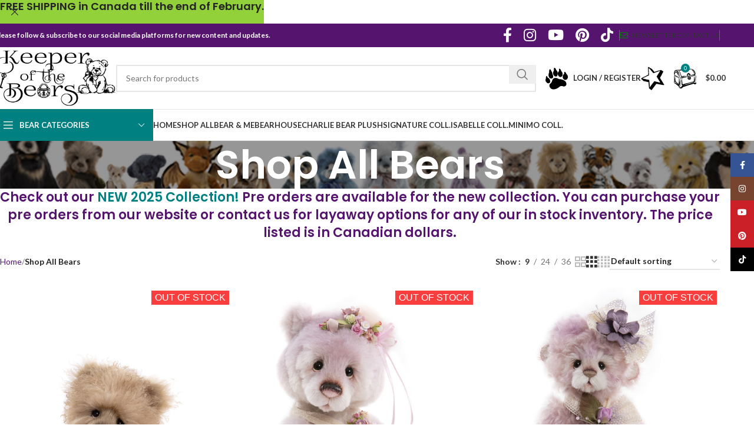

--- FILE ---
content_type: text/html; charset=UTF-8
request_url: https://keeperofthebears.ca/shop/?per_page=9
body_size: 38294
content:
<!DOCTYPE html>
<html lang="en-CA">
<head>
	<meta charset="UTF-8">
	<link rel="profile" href="https://gmpg.org/xfn/11">
	<link rel="pingback" href="https://keeperofthebears.ca/xmlrpc.php">

	<meta name='robots' content='index, follow, max-image-preview:large, max-snippet:-1, max-video-preview:-1' />

	<!-- This site is optimized with the Yoast SEO plugin v26.7 - https://yoast.com/wordpress/plugins/seo/ -->
	<title>Shop All Bears - Keeper of the Bears</title>
	<link rel="canonical" href="https://keeperofthebears.ca/shop/" />
	<link rel="next" href="https://keeperofthebears.ca/shop/page/2/" />
	<meta property="og:locale" content="en_US" />
	<meta property="og:type" content="article" />
	<meta property="og:title" content="Shop All Bears - Keeper of the Bears" />
	<meta property="og:description" content="Check out our NEW 2025 Collection! Pre orders are available for the new collection. You can purchase your pre orders" />
	<meta property="og:url" content="https://keeperofthebears.ca/shop/" />
	<meta property="og:site_name" content="Keeper of the Bears" />
	<meta property="article:modified_time" content="2025-02-14T23:00:36+00:00" />
	<meta name="twitter:card" content="summary_large_image" />
	<meta name="twitter:label1" content="Est. reading time" />
	<meta name="twitter:data1" content="1 minute" />
	<script type="application/ld+json" class="yoast-schema-graph">{"@context":"https://schema.org","@graph":[{"@type":"WebPage","@id":"https://keeperofthebears.ca/shop/","url":"https://keeperofthebears.ca/shop/","name":"Shop All Bears - Keeper of the Bears","isPartOf":{"@id":"https://keeperofthebears.ca/#website"},"primaryImageOfPage":{"@id":"https://keeperofthebears.ca/shop/#primaryimage"},"image":{"@id":"https://keeperofthebears.ca/shop/#primaryimage"},"thumbnailUrl":"https://keeperofthebears.ca/wp-content/uploads/2025/02/Abby-CB252502.jpg","datePublished":"2021-09-01T16:54:10+00:00","dateModified":"2025-02-14T23:00:36+00:00","breadcrumb":{"@id":"https://keeperofthebears.ca/shop/#breadcrumb"},"inLanguage":"en-CA","potentialAction":[{"@type":"ReadAction","target":["https://keeperofthebears.ca/shop/"]}]},{"@type":"ImageObject","inLanguage":"en-CA","@id":"https://keeperofthebears.ca/shop/#primaryimage","url":"https://keeperofthebears.ca/wp-content/uploads/2025/02/Abby-CB252502.jpg","contentUrl":"https://keeperofthebears.ca/wp-content/uploads/2025/02/Abby-CB252502.jpg","width":600,"height":808},{"@type":"BreadcrumbList","@id":"https://keeperofthebears.ca/shop/#breadcrumb","itemListElement":[{"@type":"ListItem","position":1,"name":"Home","item":"https://keeperofthebears.ca/"},{"@type":"ListItem","position":2,"name":"Shop All Bears"}]},{"@type":"WebSite","@id":"https://keeperofthebears.ca/#website","url":"https://keeperofthebears.ca/","name":"Keeper of the Bears","description":"Charlie Bears","potentialAction":[{"@type":"SearchAction","target":{"@type":"EntryPoint","urlTemplate":"https://keeperofthebears.ca/?s={search_term_string}"},"query-input":{"@type":"PropertyValueSpecification","valueRequired":true,"valueName":"search_term_string"}}],"inLanguage":"en-CA"}]}</script>
	<!-- / Yoast SEO plugin. -->


<link rel='dns-prefetch' href='//fonts.googleapis.com' />
<link rel="alternate" type="application/rss+xml" title="Keeper of the Bears &raquo; Feed" href="https://keeperofthebears.ca/feed/" />
<link rel="alternate" type="application/rss+xml" title="Keeper of the Bears &raquo; Comments Feed" href="https://keeperofthebears.ca/comments/feed/" />
<link rel="alternate" type="application/rss+xml" title="Keeper of the Bears &raquo; Products Feed" href="https://keeperofthebears.ca/shop/feed/" />
<style id='wp-img-auto-sizes-contain-inline-css' type='text/css'>
img:is([sizes=auto i],[sizes^="auto," i]){contain-intrinsic-size:3000px 1500px}
/*# sourceURL=wp-img-auto-sizes-contain-inline-css */
</style>
<link rel='stylesheet' id='sbi_styles-css' href='https://keeperofthebears.ca/wp-content/plugins/instagram-feed/css/sbi-styles.min.css?ver=6.10.0' type='text/css' media='all' />
<style id='wp-block-library-inline-css' type='text/css'>
:root{--wp-block-synced-color:#7a00df;--wp-block-synced-color--rgb:122,0,223;--wp-bound-block-color:var(--wp-block-synced-color);--wp-editor-canvas-background:#ddd;--wp-admin-theme-color:#007cba;--wp-admin-theme-color--rgb:0,124,186;--wp-admin-theme-color-darker-10:#006ba1;--wp-admin-theme-color-darker-10--rgb:0,107,160.5;--wp-admin-theme-color-darker-20:#005a87;--wp-admin-theme-color-darker-20--rgb:0,90,135;--wp-admin-border-width-focus:2px}@media (min-resolution:192dpi){:root{--wp-admin-border-width-focus:1.5px}}.wp-element-button{cursor:pointer}:root .has-very-light-gray-background-color{background-color:#eee}:root .has-very-dark-gray-background-color{background-color:#313131}:root .has-very-light-gray-color{color:#eee}:root .has-very-dark-gray-color{color:#313131}:root .has-vivid-green-cyan-to-vivid-cyan-blue-gradient-background{background:linear-gradient(135deg,#00d084,#0693e3)}:root .has-purple-crush-gradient-background{background:linear-gradient(135deg,#34e2e4,#4721fb 50%,#ab1dfe)}:root .has-hazy-dawn-gradient-background{background:linear-gradient(135deg,#faaca8,#dad0ec)}:root .has-subdued-olive-gradient-background{background:linear-gradient(135deg,#fafae1,#67a671)}:root .has-atomic-cream-gradient-background{background:linear-gradient(135deg,#fdd79a,#004a59)}:root .has-nightshade-gradient-background{background:linear-gradient(135deg,#330968,#31cdcf)}:root .has-midnight-gradient-background{background:linear-gradient(135deg,#020381,#2874fc)}:root{--wp--preset--font-size--normal:16px;--wp--preset--font-size--huge:42px}.has-regular-font-size{font-size:1em}.has-larger-font-size{font-size:2.625em}.has-normal-font-size{font-size:var(--wp--preset--font-size--normal)}.has-huge-font-size{font-size:var(--wp--preset--font-size--huge)}.has-text-align-center{text-align:center}.has-text-align-left{text-align:left}.has-text-align-right{text-align:right}.has-fit-text{white-space:nowrap!important}#end-resizable-editor-section{display:none}.aligncenter{clear:both}.items-justified-left{justify-content:flex-start}.items-justified-center{justify-content:center}.items-justified-right{justify-content:flex-end}.items-justified-space-between{justify-content:space-between}.screen-reader-text{border:0;clip-path:inset(50%);height:1px;margin:-1px;overflow:hidden;padding:0;position:absolute;width:1px;word-wrap:normal!important}.screen-reader-text:focus{background-color:#ddd;clip-path:none;color:#444;display:block;font-size:1em;height:auto;left:5px;line-height:normal;padding:15px 23px 14px;text-decoration:none;top:5px;width:auto;z-index:100000}html :where(.has-border-color){border-style:solid}html :where([style*=border-top-color]){border-top-style:solid}html :where([style*=border-right-color]){border-right-style:solid}html :where([style*=border-bottom-color]){border-bottom-style:solid}html :where([style*=border-left-color]){border-left-style:solid}html :where([style*=border-width]){border-style:solid}html :where([style*=border-top-width]){border-top-style:solid}html :where([style*=border-right-width]){border-right-style:solid}html :where([style*=border-bottom-width]){border-bottom-style:solid}html :where([style*=border-left-width]){border-left-style:solid}html :where(img[class*=wp-image-]){height:auto;max-width:100%}:where(figure){margin:0 0 1em}html :where(.is-position-sticky){--wp-admin--admin-bar--position-offset:var(--wp-admin--admin-bar--height,0px)}@media screen and (max-width:600px){html :where(.is-position-sticky){--wp-admin--admin-bar--position-offset:0px}}

/*# sourceURL=wp-block-library-inline-css */
</style><style id='wp-block-heading-inline-css' type='text/css'>
h1:where(.wp-block-heading).has-background,h2:where(.wp-block-heading).has-background,h3:where(.wp-block-heading).has-background,h4:where(.wp-block-heading).has-background,h5:where(.wp-block-heading).has-background,h6:where(.wp-block-heading).has-background{padding:1.25em 2.375em}h1.has-text-align-left[style*=writing-mode]:where([style*=vertical-lr]),h1.has-text-align-right[style*=writing-mode]:where([style*=vertical-rl]),h2.has-text-align-left[style*=writing-mode]:where([style*=vertical-lr]),h2.has-text-align-right[style*=writing-mode]:where([style*=vertical-rl]),h3.has-text-align-left[style*=writing-mode]:where([style*=vertical-lr]),h3.has-text-align-right[style*=writing-mode]:where([style*=vertical-rl]),h4.has-text-align-left[style*=writing-mode]:where([style*=vertical-lr]),h4.has-text-align-right[style*=writing-mode]:where([style*=vertical-rl]),h5.has-text-align-left[style*=writing-mode]:where([style*=vertical-lr]),h5.has-text-align-right[style*=writing-mode]:where([style*=vertical-rl]),h6.has-text-align-left[style*=writing-mode]:where([style*=vertical-lr]),h6.has-text-align-right[style*=writing-mode]:where([style*=vertical-rl]){rotate:180deg}
/*# sourceURL=https://keeperofthebears.ca/wp-includes/blocks/heading/style.min.css */
</style>
<style id='wp-block-image-inline-css' type='text/css'>
.wp-block-image>a,.wp-block-image>figure>a{display:inline-block}.wp-block-image img{box-sizing:border-box;height:auto;max-width:100%;vertical-align:bottom}@media not (prefers-reduced-motion){.wp-block-image img.hide{visibility:hidden}.wp-block-image img.show{animation:show-content-image .4s}}.wp-block-image[style*=border-radius] img,.wp-block-image[style*=border-radius]>a{border-radius:inherit}.wp-block-image.has-custom-border img{box-sizing:border-box}.wp-block-image.aligncenter{text-align:center}.wp-block-image.alignfull>a,.wp-block-image.alignwide>a{width:100%}.wp-block-image.alignfull img,.wp-block-image.alignwide img{height:auto;width:100%}.wp-block-image .aligncenter,.wp-block-image .alignleft,.wp-block-image .alignright,.wp-block-image.aligncenter,.wp-block-image.alignleft,.wp-block-image.alignright{display:table}.wp-block-image .aligncenter>figcaption,.wp-block-image .alignleft>figcaption,.wp-block-image .alignright>figcaption,.wp-block-image.aligncenter>figcaption,.wp-block-image.alignleft>figcaption,.wp-block-image.alignright>figcaption{caption-side:bottom;display:table-caption}.wp-block-image .alignleft{float:left;margin:.5em 1em .5em 0}.wp-block-image .alignright{float:right;margin:.5em 0 .5em 1em}.wp-block-image .aligncenter{margin-left:auto;margin-right:auto}.wp-block-image :where(figcaption){margin-bottom:1em;margin-top:.5em}.wp-block-image.is-style-circle-mask img{border-radius:9999px}@supports ((-webkit-mask-image:none) or (mask-image:none)) or (-webkit-mask-image:none){.wp-block-image.is-style-circle-mask img{border-radius:0;-webkit-mask-image:url('data:image/svg+xml;utf8,<svg viewBox="0 0 100 100" xmlns="http://www.w3.org/2000/svg"><circle cx="50" cy="50" r="50"/></svg>');mask-image:url('data:image/svg+xml;utf8,<svg viewBox="0 0 100 100" xmlns="http://www.w3.org/2000/svg"><circle cx="50" cy="50" r="50"/></svg>');mask-mode:alpha;-webkit-mask-position:center;mask-position:center;-webkit-mask-repeat:no-repeat;mask-repeat:no-repeat;-webkit-mask-size:contain;mask-size:contain}}:root :where(.wp-block-image.is-style-rounded img,.wp-block-image .is-style-rounded img){border-radius:9999px}.wp-block-image figure{margin:0}.wp-lightbox-container{display:flex;flex-direction:column;position:relative}.wp-lightbox-container img{cursor:zoom-in}.wp-lightbox-container img:hover+button{opacity:1}.wp-lightbox-container button{align-items:center;backdrop-filter:blur(16px) saturate(180%);background-color:#5a5a5a40;border:none;border-radius:4px;cursor:zoom-in;display:flex;height:20px;justify-content:center;opacity:0;padding:0;position:absolute;right:16px;text-align:center;top:16px;width:20px;z-index:100}@media not (prefers-reduced-motion){.wp-lightbox-container button{transition:opacity .2s ease}}.wp-lightbox-container button:focus-visible{outline:3px auto #5a5a5a40;outline:3px auto -webkit-focus-ring-color;outline-offset:3px}.wp-lightbox-container button:hover{cursor:pointer;opacity:1}.wp-lightbox-container button:focus{opacity:1}.wp-lightbox-container button:focus,.wp-lightbox-container button:hover,.wp-lightbox-container button:not(:hover):not(:active):not(.has-background){background-color:#5a5a5a40;border:none}.wp-lightbox-overlay{box-sizing:border-box;cursor:zoom-out;height:100vh;left:0;overflow:hidden;position:fixed;top:0;visibility:hidden;width:100%;z-index:100000}.wp-lightbox-overlay .close-button{align-items:center;cursor:pointer;display:flex;justify-content:center;min-height:40px;min-width:40px;padding:0;position:absolute;right:calc(env(safe-area-inset-right) + 16px);top:calc(env(safe-area-inset-top) + 16px);z-index:5000000}.wp-lightbox-overlay .close-button:focus,.wp-lightbox-overlay .close-button:hover,.wp-lightbox-overlay .close-button:not(:hover):not(:active):not(.has-background){background:none;border:none}.wp-lightbox-overlay .lightbox-image-container{height:var(--wp--lightbox-container-height);left:50%;overflow:hidden;position:absolute;top:50%;transform:translate(-50%,-50%);transform-origin:top left;width:var(--wp--lightbox-container-width);z-index:9999999999}.wp-lightbox-overlay .wp-block-image{align-items:center;box-sizing:border-box;display:flex;height:100%;justify-content:center;margin:0;position:relative;transform-origin:0 0;width:100%;z-index:3000000}.wp-lightbox-overlay .wp-block-image img{height:var(--wp--lightbox-image-height);min-height:var(--wp--lightbox-image-height);min-width:var(--wp--lightbox-image-width);width:var(--wp--lightbox-image-width)}.wp-lightbox-overlay .wp-block-image figcaption{display:none}.wp-lightbox-overlay button{background:none;border:none}.wp-lightbox-overlay .scrim{background-color:#fff;height:100%;opacity:.9;position:absolute;width:100%;z-index:2000000}.wp-lightbox-overlay.active{visibility:visible}@media not (prefers-reduced-motion){.wp-lightbox-overlay.active{animation:turn-on-visibility .25s both}.wp-lightbox-overlay.active img{animation:turn-on-visibility .35s both}.wp-lightbox-overlay.show-closing-animation:not(.active){animation:turn-off-visibility .35s both}.wp-lightbox-overlay.show-closing-animation:not(.active) img{animation:turn-off-visibility .25s both}.wp-lightbox-overlay.zoom.active{animation:none;opacity:1;visibility:visible}.wp-lightbox-overlay.zoom.active .lightbox-image-container{animation:lightbox-zoom-in .4s}.wp-lightbox-overlay.zoom.active .lightbox-image-container img{animation:none}.wp-lightbox-overlay.zoom.active .scrim{animation:turn-on-visibility .4s forwards}.wp-lightbox-overlay.zoom.show-closing-animation:not(.active){animation:none}.wp-lightbox-overlay.zoom.show-closing-animation:not(.active) .lightbox-image-container{animation:lightbox-zoom-out .4s}.wp-lightbox-overlay.zoom.show-closing-animation:not(.active) .lightbox-image-container img{animation:none}.wp-lightbox-overlay.zoom.show-closing-animation:not(.active) .scrim{animation:turn-off-visibility .4s forwards}}@keyframes show-content-image{0%{visibility:hidden}99%{visibility:hidden}to{visibility:visible}}@keyframes turn-on-visibility{0%{opacity:0}to{opacity:1}}@keyframes turn-off-visibility{0%{opacity:1;visibility:visible}99%{opacity:0;visibility:visible}to{opacity:0;visibility:hidden}}@keyframes lightbox-zoom-in{0%{transform:translate(calc((-100vw + var(--wp--lightbox-scrollbar-width))/2 + var(--wp--lightbox-initial-left-position)),calc(-50vh + var(--wp--lightbox-initial-top-position))) scale(var(--wp--lightbox-scale))}to{transform:translate(-50%,-50%) scale(1)}}@keyframes lightbox-zoom-out{0%{transform:translate(-50%,-50%) scale(1);visibility:visible}99%{visibility:visible}to{transform:translate(calc((-100vw + var(--wp--lightbox-scrollbar-width))/2 + var(--wp--lightbox-initial-left-position)),calc(-50vh + var(--wp--lightbox-initial-top-position))) scale(var(--wp--lightbox-scale));visibility:hidden}}
/*# sourceURL=https://keeperofthebears.ca/wp-includes/blocks/image/style.min.css */
</style>
<style id='wp-block-paragraph-inline-css' type='text/css'>
.is-small-text{font-size:.875em}.is-regular-text{font-size:1em}.is-large-text{font-size:2.25em}.is-larger-text{font-size:3em}.has-drop-cap:not(:focus):first-letter{float:left;font-size:8.4em;font-style:normal;font-weight:100;line-height:.68;margin:.05em .1em 0 0;text-transform:uppercase}body.rtl .has-drop-cap:not(:focus):first-letter{float:none;margin-left:.1em}p.has-drop-cap.has-background{overflow:hidden}:root :where(p.has-background){padding:1.25em 2.375em}:where(p.has-text-color:not(.has-link-color)) a{color:inherit}p.has-text-align-left[style*="writing-mode:vertical-lr"],p.has-text-align-right[style*="writing-mode:vertical-rl"]{rotate:180deg}
/*# sourceURL=https://keeperofthebears.ca/wp-includes/blocks/paragraph/style.min.css */
</style>
<style id='wp-block-social-links-inline-css' type='text/css'>
.wp-block-social-links{background:none;box-sizing:border-box;margin-left:0;padding-left:0;padding-right:0;text-indent:0}.wp-block-social-links .wp-social-link a,.wp-block-social-links .wp-social-link a:hover{border-bottom:0;box-shadow:none;text-decoration:none}.wp-block-social-links .wp-social-link svg{height:1em;width:1em}.wp-block-social-links .wp-social-link span:not(.screen-reader-text){font-size:.65em;margin-left:.5em;margin-right:.5em}.wp-block-social-links.has-small-icon-size{font-size:16px}.wp-block-social-links,.wp-block-social-links.has-normal-icon-size{font-size:24px}.wp-block-social-links.has-large-icon-size{font-size:36px}.wp-block-social-links.has-huge-icon-size{font-size:48px}.wp-block-social-links.aligncenter{display:flex;justify-content:center}.wp-block-social-links.alignright{justify-content:flex-end}.wp-block-social-link{border-radius:9999px;display:block}@media not (prefers-reduced-motion){.wp-block-social-link{transition:transform .1s ease}}.wp-block-social-link{height:auto}.wp-block-social-link a{align-items:center;display:flex;line-height:0}.wp-block-social-link:hover{transform:scale(1.1)}.wp-block-social-links .wp-block-social-link.wp-social-link{display:inline-block;margin:0;padding:0}.wp-block-social-links .wp-block-social-link.wp-social-link .wp-block-social-link-anchor,.wp-block-social-links .wp-block-social-link.wp-social-link .wp-block-social-link-anchor svg,.wp-block-social-links .wp-block-social-link.wp-social-link .wp-block-social-link-anchor:active,.wp-block-social-links .wp-block-social-link.wp-social-link .wp-block-social-link-anchor:hover,.wp-block-social-links .wp-block-social-link.wp-social-link .wp-block-social-link-anchor:visited{color:currentColor;fill:currentColor}:where(.wp-block-social-links:not(.is-style-logos-only)) .wp-social-link{background-color:#f0f0f0;color:#444}:where(.wp-block-social-links:not(.is-style-logos-only)) .wp-social-link-amazon{background-color:#f90;color:#fff}:where(.wp-block-social-links:not(.is-style-logos-only)) .wp-social-link-bandcamp{background-color:#1ea0c3;color:#fff}:where(.wp-block-social-links:not(.is-style-logos-only)) .wp-social-link-behance{background-color:#0757fe;color:#fff}:where(.wp-block-social-links:not(.is-style-logos-only)) .wp-social-link-bluesky{background-color:#0a7aff;color:#fff}:where(.wp-block-social-links:not(.is-style-logos-only)) .wp-social-link-codepen{background-color:#1e1f26;color:#fff}:where(.wp-block-social-links:not(.is-style-logos-only)) .wp-social-link-deviantart{background-color:#02e49b;color:#fff}:where(.wp-block-social-links:not(.is-style-logos-only)) .wp-social-link-discord{background-color:#5865f2;color:#fff}:where(.wp-block-social-links:not(.is-style-logos-only)) .wp-social-link-dribbble{background-color:#e94c89;color:#fff}:where(.wp-block-social-links:not(.is-style-logos-only)) .wp-social-link-dropbox{background-color:#4280ff;color:#fff}:where(.wp-block-social-links:not(.is-style-logos-only)) .wp-social-link-etsy{background-color:#f45800;color:#fff}:where(.wp-block-social-links:not(.is-style-logos-only)) .wp-social-link-facebook{background-color:#0866ff;color:#fff}:where(.wp-block-social-links:not(.is-style-logos-only)) .wp-social-link-fivehundredpx{background-color:#000;color:#fff}:where(.wp-block-social-links:not(.is-style-logos-only)) .wp-social-link-flickr{background-color:#0461dd;color:#fff}:where(.wp-block-social-links:not(.is-style-logos-only)) .wp-social-link-foursquare{background-color:#e65678;color:#fff}:where(.wp-block-social-links:not(.is-style-logos-only)) .wp-social-link-github{background-color:#24292d;color:#fff}:where(.wp-block-social-links:not(.is-style-logos-only)) .wp-social-link-goodreads{background-color:#eceadd;color:#382110}:where(.wp-block-social-links:not(.is-style-logos-only)) .wp-social-link-google{background-color:#ea4434;color:#fff}:where(.wp-block-social-links:not(.is-style-logos-only)) .wp-social-link-gravatar{background-color:#1d4fc4;color:#fff}:where(.wp-block-social-links:not(.is-style-logos-only)) .wp-social-link-instagram{background-color:#f00075;color:#fff}:where(.wp-block-social-links:not(.is-style-logos-only)) .wp-social-link-lastfm{background-color:#e21b24;color:#fff}:where(.wp-block-social-links:not(.is-style-logos-only)) .wp-social-link-linkedin{background-color:#0d66c2;color:#fff}:where(.wp-block-social-links:not(.is-style-logos-only)) .wp-social-link-mastodon{background-color:#3288d4;color:#fff}:where(.wp-block-social-links:not(.is-style-logos-only)) .wp-social-link-medium{background-color:#000;color:#fff}:where(.wp-block-social-links:not(.is-style-logos-only)) .wp-social-link-meetup{background-color:#f6405f;color:#fff}:where(.wp-block-social-links:not(.is-style-logos-only)) .wp-social-link-patreon{background-color:#000;color:#fff}:where(.wp-block-social-links:not(.is-style-logos-only)) .wp-social-link-pinterest{background-color:#e60122;color:#fff}:where(.wp-block-social-links:not(.is-style-logos-only)) .wp-social-link-pocket{background-color:#ef4155;color:#fff}:where(.wp-block-social-links:not(.is-style-logos-only)) .wp-social-link-reddit{background-color:#ff4500;color:#fff}:where(.wp-block-social-links:not(.is-style-logos-only)) .wp-social-link-skype{background-color:#0478d7;color:#fff}:where(.wp-block-social-links:not(.is-style-logos-only)) .wp-social-link-snapchat{background-color:#fefc00;color:#fff;stroke:#000}:where(.wp-block-social-links:not(.is-style-logos-only)) .wp-social-link-soundcloud{background-color:#ff5600;color:#fff}:where(.wp-block-social-links:not(.is-style-logos-only)) .wp-social-link-spotify{background-color:#1bd760;color:#fff}:where(.wp-block-social-links:not(.is-style-logos-only)) .wp-social-link-telegram{background-color:#2aabee;color:#fff}:where(.wp-block-social-links:not(.is-style-logos-only)) .wp-social-link-threads{background-color:#000;color:#fff}:where(.wp-block-social-links:not(.is-style-logos-only)) .wp-social-link-tiktok{background-color:#000;color:#fff}:where(.wp-block-social-links:not(.is-style-logos-only)) .wp-social-link-tumblr{background-color:#011835;color:#fff}:where(.wp-block-social-links:not(.is-style-logos-only)) .wp-social-link-twitch{background-color:#6440a4;color:#fff}:where(.wp-block-social-links:not(.is-style-logos-only)) .wp-social-link-twitter{background-color:#1da1f2;color:#fff}:where(.wp-block-social-links:not(.is-style-logos-only)) .wp-social-link-vimeo{background-color:#1eb7ea;color:#fff}:where(.wp-block-social-links:not(.is-style-logos-only)) .wp-social-link-vk{background-color:#4680c2;color:#fff}:where(.wp-block-social-links:not(.is-style-logos-only)) .wp-social-link-wordpress{background-color:#3499cd;color:#fff}:where(.wp-block-social-links:not(.is-style-logos-only)) .wp-social-link-whatsapp{background-color:#25d366;color:#fff}:where(.wp-block-social-links:not(.is-style-logos-only)) .wp-social-link-x{background-color:#000;color:#fff}:where(.wp-block-social-links:not(.is-style-logos-only)) .wp-social-link-yelp{background-color:#d32422;color:#fff}:where(.wp-block-social-links:not(.is-style-logos-only)) .wp-social-link-youtube{background-color:red;color:#fff}:where(.wp-block-social-links.is-style-logos-only) .wp-social-link{background:none}:where(.wp-block-social-links.is-style-logos-only) .wp-social-link svg{height:1.25em;width:1.25em}:where(.wp-block-social-links.is-style-logos-only) .wp-social-link-amazon{color:#f90}:where(.wp-block-social-links.is-style-logos-only) .wp-social-link-bandcamp{color:#1ea0c3}:where(.wp-block-social-links.is-style-logos-only) .wp-social-link-behance{color:#0757fe}:where(.wp-block-social-links.is-style-logos-only) .wp-social-link-bluesky{color:#0a7aff}:where(.wp-block-social-links.is-style-logos-only) .wp-social-link-codepen{color:#1e1f26}:where(.wp-block-social-links.is-style-logos-only) .wp-social-link-deviantart{color:#02e49b}:where(.wp-block-social-links.is-style-logos-only) .wp-social-link-discord{color:#5865f2}:where(.wp-block-social-links.is-style-logos-only) .wp-social-link-dribbble{color:#e94c89}:where(.wp-block-social-links.is-style-logos-only) .wp-social-link-dropbox{color:#4280ff}:where(.wp-block-social-links.is-style-logos-only) .wp-social-link-etsy{color:#f45800}:where(.wp-block-social-links.is-style-logos-only) .wp-social-link-facebook{color:#0866ff}:where(.wp-block-social-links.is-style-logos-only) .wp-social-link-fivehundredpx{color:#000}:where(.wp-block-social-links.is-style-logos-only) .wp-social-link-flickr{color:#0461dd}:where(.wp-block-social-links.is-style-logos-only) .wp-social-link-foursquare{color:#e65678}:where(.wp-block-social-links.is-style-logos-only) .wp-social-link-github{color:#24292d}:where(.wp-block-social-links.is-style-logos-only) .wp-social-link-goodreads{color:#382110}:where(.wp-block-social-links.is-style-logos-only) .wp-social-link-google{color:#ea4434}:where(.wp-block-social-links.is-style-logos-only) .wp-social-link-gravatar{color:#1d4fc4}:where(.wp-block-social-links.is-style-logos-only) .wp-social-link-instagram{color:#f00075}:where(.wp-block-social-links.is-style-logos-only) .wp-social-link-lastfm{color:#e21b24}:where(.wp-block-social-links.is-style-logos-only) .wp-social-link-linkedin{color:#0d66c2}:where(.wp-block-social-links.is-style-logos-only) .wp-social-link-mastodon{color:#3288d4}:where(.wp-block-social-links.is-style-logos-only) .wp-social-link-medium{color:#000}:where(.wp-block-social-links.is-style-logos-only) .wp-social-link-meetup{color:#f6405f}:where(.wp-block-social-links.is-style-logos-only) .wp-social-link-patreon{color:#000}:where(.wp-block-social-links.is-style-logos-only) .wp-social-link-pinterest{color:#e60122}:where(.wp-block-social-links.is-style-logos-only) .wp-social-link-pocket{color:#ef4155}:where(.wp-block-social-links.is-style-logos-only) .wp-social-link-reddit{color:#ff4500}:where(.wp-block-social-links.is-style-logos-only) .wp-social-link-skype{color:#0478d7}:where(.wp-block-social-links.is-style-logos-only) .wp-social-link-snapchat{color:#fff;stroke:#000}:where(.wp-block-social-links.is-style-logos-only) .wp-social-link-soundcloud{color:#ff5600}:where(.wp-block-social-links.is-style-logos-only) .wp-social-link-spotify{color:#1bd760}:where(.wp-block-social-links.is-style-logos-only) .wp-social-link-telegram{color:#2aabee}:where(.wp-block-social-links.is-style-logos-only) .wp-social-link-threads{color:#000}:where(.wp-block-social-links.is-style-logos-only) .wp-social-link-tiktok{color:#000}:where(.wp-block-social-links.is-style-logos-only) .wp-social-link-tumblr{color:#011835}:where(.wp-block-social-links.is-style-logos-only) .wp-social-link-twitch{color:#6440a4}:where(.wp-block-social-links.is-style-logos-only) .wp-social-link-twitter{color:#1da1f2}:where(.wp-block-social-links.is-style-logos-only) .wp-social-link-vimeo{color:#1eb7ea}:where(.wp-block-social-links.is-style-logos-only) .wp-social-link-vk{color:#4680c2}:where(.wp-block-social-links.is-style-logos-only) .wp-social-link-whatsapp{color:#25d366}:where(.wp-block-social-links.is-style-logos-only) .wp-social-link-wordpress{color:#3499cd}:where(.wp-block-social-links.is-style-logos-only) .wp-social-link-x{color:#000}:where(.wp-block-social-links.is-style-logos-only) .wp-social-link-yelp{color:#d32422}:where(.wp-block-social-links.is-style-logos-only) .wp-social-link-youtube{color:red}.wp-block-social-links.is-style-pill-shape .wp-social-link{width:auto}:root :where(.wp-block-social-links .wp-social-link a){padding:.25em}:root :where(.wp-block-social-links.is-style-logos-only .wp-social-link a){padding:0}:root :where(.wp-block-social-links.is-style-pill-shape .wp-social-link a){padding-left:.6666666667em;padding-right:.6666666667em}.wp-block-social-links:not(.has-icon-color):not(.has-icon-background-color) .wp-social-link-snapchat .wp-block-social-link-label{color:#000}
/*# sourceURL=https://keeperofthebears.ca/wp-includes/blocks/social-links/style.min.css */
</style>
<link rel='stylesheet' id='wc-blocks-style-css' href='https://keeperofthebears.ca/wp-content/plugins/woocommerce/assets/client/blocks/wc-blocks.css?ver=wc-10.4.3' type='text/css' media='all' />
<link rel='stylesheet' id='wc-blocks-style-product-categories-css' href='https://keeperofthebears.ca/wp-content/plugins/woocommerce/assets/client/blocks/product-categories.css?ver=wc-10.4.3' type='text/css' media='all' />
<style id='global-styles-inline-css' type='text/css'>
:root{--wp--preset--aspect-ratio--square: 1;--wp--preset--aspect-ratio--4-3: 4/3;--wp--preset--aspect-ratio--3-4: 3/4;--wp--preset--aspect-ratio--3-2: 3/2;--wp--preset--aspect-ratio--2-3: 2/3;--wp--preset--aspect-ratio--16-9: 16/9;--wp--preset--aspect-ratio--9-16: 9/16;--wp--preset--color--black: #000000;--wp--preset--color--cyan-bluish-gray: #abb8c3;--wp--preset--color--white: #ffffff;--wp--preset--color--pale-pink: #f78da7;--wp--preset--color--vivid-red: #cf2e2e;--wp--preset--color--luminous-vivid-orange: #ff6900;--wp--preset--color--luminous-vivid-amber: #fcb900;--wp--preset--color--light-green-cyan: #7bdcb5;--wp--preset--color--vivid-green-cyan: #00d084;--wp--preset--color--pale-cyan-blue: #8ed1fc;--wp--preset--color--vivid-cyan-blue: #0693e3;--wp--preset--color--vivid-purple: #9b51e0;--wp--preset--gradient--vivid-cyan-blue-to-vivid-purple: linear-gradient(135deg,rgb(6,147,227) 0%,rgb(155,81,224) 100%);--wp--preset--gradient--light-green-cyan-to-vivid-green-cyan: linear-gradient(135deg,rgb(122,220,180) 0%,rgb(0,208,130) 100%);--wp--preset--gradient--luminous-vivid-amber-to-luminous-vivid-orange: linear-gradient(135deg,rgb(252,185,0) 0%,rgb(255,105,0) 100%);--wp--preset--gradient--luminous-vivid-orange-to-vivid-red: linear-gradient(135deg,rgb(255,105,0) 0%,rgb(207,46,46) 100%);--wp--preset--gradient--very-light-gray-to-cyan-bluish-gray: linear-gradient(135deg,rgb(238,238,238) 0%,rgb(169,184,195) 100%);--wp--preset--gradient--cool-to-warm-spectrum: linear-gradient(135deg,rgb(74,234,220) 0%,rgb(151,120,209) 20%,rgb(207,42,186) 40%,rgb(238,44,130) 60%,rgb(251,105,98) 80%,rgb(254,248,76) 100%);--wp--preset--gradient--blush-light-purple: linear-gradient(135deg,rgb(255,206,236) 0%,rgb(152,150,240) 100%);--wp--preset--gradient--blush-bordeaux: linear-gradient(135deg,rgb(254,205,165) 0%,rgb(254,45,45) 50%,rgb(107,0,62) 100%);--wp--preset--gradient--luminous-dusk: linear-gradient(135deg,rgb(255,203,112) 0%,rgb(199,81,192) 50%,rgb(65,88,208) 100%);--wp--preset--gradient--pale-ocean: linear-gradient(135deg,rgb(255,245,203) 0%,rgb(182,227,212) 50%,rgb(51,167,181) 100%);--wp--preset--gradient--electric-grass: linear-gradient(135deg,rgb(202,248,128) 0%,rgb(113,206,126) 100%);--wp--preset--gradient--midnight: linear-gradient(135deg,rgb(2,3,129) 0%,rgb(40,116,252) 100%);--wp--preset--font-size--small: 13px;--wp--preset--font-size--medium: 20px;--wp--preset--font-size--large: 36px;--wp--preset--font-size--x-large: 42px;--wp--preset--spacing--20: 0.44rem;--wp--preset--spacing--30: 0.67rem;--wp--preset--spacing--40: 1rem;--wp--preset--spacing--50: 1.5rem;--wp--preset--spacing--60: 2.25rem;--wp--preset--spacing--70: 3.38rem;--wp--preset--spacing--80: 5.06rem;--wp--preset--shadow--natural: 6px 6px 9px rgba(0, 0, 0, 0.2);--wp--preset--shadow--deep: 12px 12px 50px rgba(0, 0, 0, 0.4);--wp--preset--shadow--sharp: 6px 6px 0px rgba(0, 0, 0, 0.2);--wp--preset--shadow--outlined: 6px 6px 0px -3px rgb(255, 255, 255), 6px 6px rgb(0, 0, 0);--wp--preset--shadow--crisp: 6px 6px 0px rgb(0, 0, 0);}:where(.is-layout-flex){gap: 0.5em;}:where(.is-layout-grid){gap: 0.5em;}body .is-layout-flex{display: flex;}.is-layout-flex{flex-wrap: wrap;align-items: center;}.is-layout-flex > :is(*, div){margin: 0;}body .is-layout-grid{display: grid;}.is-layout-grid > :is(*, div){margin: 0;}:where(.wp-block-columns.is-layout-flex){gap: 2em;}:where(.wp-block-columns.is-layout-grid){gap: 2em;}:where(.wp-block-post-template.is-layout-flex){gap: 1.25em;}:where(.wp-block-post-template.is-layout-grid){gap: 1.25em;}.has-black-color{color: var(--wp--preset--color--black) !important;}.has-cyan-bluish-gray-color{color: var(--wp--preset--color--cyan-bluish-gray) !important;}.has-white-color{color: var(--wp--preset--color--white) !important;}.has-pale-pink-color{color: var(--wp--preset--color--pale-pink) !important;}.has-vivid-red-color{color: var(--wp--preset--color--vivid-red) !important;}.has-luminous-vivid-orange-color{color: var(--wp--preset--color--luminous-vivid-orange) !important;}.has-luminous-vivid-amber-color{color: var(--wp--preset--color--luminous-vivid-amber) !important;}.has-light-green-cyan-color{color: var(--wp--preset--color--light-green-cyan) !important;}.has-vivid-green-cyan-color{color: var(--wp--preset--color--vivid-green-cyan) !important;}.has-pale-cyan-blue-color{color: var(--wp--preset--color--pale-cyan-blue) !important;}.has-vivid-cyan-blue-color{color: var(--wp--preset--color--vivid-cyan-blue) !important;}.has-vivid-purple-color{color: var(--wp--preset--color--vivid-purple) !important;}.has-black-background-color{background-color: var(--wp--preset--color--black) !important;}.has-cyan-bluish-gray-background-color{background-color: var(--wp--preset--color--cyan-bluish-gray) !important;}.has-white-background-color{background-color: var(--wp--preset--color--white) !important;}.has-pale-pink-background-color{background-color: var(--wp--preset--color--pale-pink) !important;}.has-vivid-red-background-color{background-color: var(--wp--preset--color--vivid-red) !important;}.has-luminous-vivid-orange-background-color{background-color: var(--wp--preset--color--luminous-vivid-orange) !important;}.has-luminous-vivid-amber-background-color{background-color: var(--wp--preset--color--luminous-vivid-amber) !important;}.has-light-green-cyan-background-color{background-color: var(--wp--preset--color--light-green-cyan) !important;}.has-vivid-green-cyan-background-color{background-color: var(--wp--preset--color--vivid-green-cyan) !important;}.has-pale-cyan-blue-background-color{background-color: var(--wp--preset--color--pale-cyan-blue) !important;}.has-vivid-cyan-blue-background-color{background-color: var(--wp--preset--color--vivid-cyan-blue) !important;}.has-vivid-purple-background-color{background-color: var(--wp--preset--color--vivid-purple) !important;}.has-black-border-color{border-color: var(--wp--preset--color--black) !important;}.has-cyan-bluish-gray-border-color{border-color: var(--wp--preset--color--cyan-bluish-gray) !important;}.has-white-border-color{border-color: var(--wp--preset--color--white) !important;}.has-pale-pink-border-color{border-color: var(--wp--preset--color--pale-pink) !important;}.has-vivid-red-border-color{border-color: var(--wp--preset--color--vivid-red) !important;}.has-luminous-vivid-orange-border-color{border-color: var(--wp--preset--color--luminous-vivid-orange) !important;}.has-luminous-vivid-amber-border-color{border-color: var(--wp--preset--color--luminous-vivid-amber) !important;}.has-light-green-cyan-border-color{border-color: var(--wp--preset--color--light-green-cyan) !important;}.has-vivid-green-cyan-border-color{border-color: var(--wp--preset--color--vivid-green-cyan) !important;}.has-pale-cyan-blue-border-color{border-color: var(--wp--preset--color--pale-cyan-blue) !important;}.has-vivid-cyan-blue-border-color{border-color: var(--wp--preset--color--vivid-cyan-blue) !important;}.has-vivid-purple-border-color{border-color: var(--wp--preset--color--vivid-purple) !important;}.has-vivid-cyan-blue-to-vivid-purple-gradient-background{background: var(--wp--preset--gradient--vivid-cyan-blue-to-vivid-purple) !important;}.has-light-green-cyan-to-vivid-green-cyan-gradient-background{background: var(--wp--preset--gradient--light-green-cyan-to-vivid-green-cyan) !important;}.has-luminous-vivid-amber-to-luminous-vivid-orange-gradient-background{background: var(--wp--preset--gradient--luminous-vivid-amber-to-luminous-vivid-orange) !important;}.has-luminous-vivid-orange-to-vivid-red-gradient-background{background: var(--wp--preset--gradient--luminous-vivid-orange-to-vivid-red) !important;}.has-very-light-gray-to-cyan-bluish-gray-gradient-background{background: var(--wp--preset--gradient--very-light-gray-to-cyan-bluish-gray) !important;}.has-cool-to-warm-spectrum-gradient-background{background: var(--wp--preset--gradient--cool-to-warm-spectrum) !important;}.has-blush-light-purple-gradient-background{background: var(--wp--preset--gradient--blush-light-purple) !important;}.has-blush-bordeaux-gradient-background{background: var(--wp--preset--gradient--blush-bordeaux) !important;}.has-luminous-dusk-gradient-background{background: var(--wp--preset--gradient--luminous-dusk) !important;}.has-pale-ocean-gradient-background{background: var(--wp--preset--gradient--pale-ocean) !important;}.has-electric-grass-gradient-background{background: var(--wp--preset--gradient--electric-grass) !important;}.has-midnight-gradient-background{background: var(--wp--preset--gradient--midnight) !important;}.has-small-font-size{font-size: var(--wp--preset--font-size--small) !important;}.has-medium-font-size{font-size: var(--wp--preset--font-size--medium) !important;}.has-large-font-size{font-size: var(--wp--preset--font-size--large) !important;}.has-x-large-font-size{font-size: var(--wp--preset--font-size--x-large) !important;}
/*# sourceURL=global-styles-inline-css */
</style>

<style id='classic-theme-styles-inline-css' type='text/css'>
/*! This file is auto-generated */
.wp-block-button__link{color:#fff;background-color:#32373c;border-radius:9999px;box-shadow:none;text-decoration:none;padding:calc(.667em + 2px) calc(1.333em + 2px);font-size:1.125em}.wp-block-file__button{background:#32373c;color:#fff;text-decoration:none}
/*# sourceURL=/wp-includes/css/classic-themes.min.css */
</style>
<style id='woocommerce-inline-inline-css' type='text/css'>
.woocommerce form .form-row .required { visibility: visible; }
/*# sourceURL=woocommerce-inline-inline-css */
</style>
<link rel='stylesheet' id='wt-smart-coupon-for-woo-css' href='https://keeperofthebears.ca/wp-content/plugins/wt-smart-coupons-for-woocommerce/public/css/wt-smart-coupon-public.css?ver=2.2.6' type='text/css' media='all' />
<link rel='stylesheet' id='product-pre-orders-for-woo-setting-frontend-css' href='https://keeperofthebears.ca/wp-content/plugins/product-pre-orders-for-woo/css/product-pre-orders-for-woo-setting-frontend.css?ver=2.0.0' type='text/css' media='all' />
<style id='product-pre-orders-for-woo-style-css-inline-css' type='text/css'>

                .wpro-pre-order-availability-date-cart{
                    color:#a46497;
                }
                .wpro-pre-order-availability-date{
                    color:#00a79c;
                }
                .wpro-pre-order-shop-page{
                    color:#b20015;
                }
            
/*# sourceURL=product-pre-orders-for-woo-style-css-inline-css */
</style>
<link rel='stylesheet' id='isb-style-css' href='https://keeperofthebears.ca/wp-content/plugins/improved-sale-badges/assets/css/style.min.css?ver=4.0.3' type='text/css' media='all' />
<link rel='stylesheet' id='js_composer_front-css' href='https://keeperofthebears.ca/wp-content/plugins/js_composer/assets/css/js_composer.min.css?ver=8.0' type='text/css' media='all' />
<link rel='stylesheet' id='woodmart-style-css' href='https://keeperofthebears.ca/wp-content/themes/woodmart/css/parts/base.min.css?ver=8.0.0' type='text/css' media='all' />
<link rel='stylesheet' id='wd-helpers-wpb-elem-css' href='https://keeperofthebears.ca/wp-content/themes/woodmart/css/parts/helpers-wpb-elem.min.css?ver=8.0.0' type='text/css' media='all' />
<link rel='stylesheet' id='wd-widget-nav-css' href='https://keeperofthebears.ca/wp-content/themes/woodmart/css/parts/widget-nav.min.css?ver=8.0.0' type='text/css' media='all' />
<link rel='stylesheet' id='wd-wpcf7-css' href='https://keeperofthebears.ca/wp-content/themes/woodmart/css/parts/int-wpcf7.min.css?ver=8.0.0' type='text/css' media='all' />
<link rel='stylesheet' id='wd-revolution-slider-css' href='https://keeperofthebears.ca/wp-content/themes/woodmart/css/parts/int-rev-slider.min.css?ver=8.0.0' type='text/css' media='all' />
<link rel='stylesheet' id='wd-woo-paypal-payments-css' href='https://keeperofthebears.ca/wp-content/themes/woodmart/css/parts/int-woo-paypal-payments.min.css?ver=8.0.0' type='text/css' media='all' />
<link rel='stylesheet' id='wd-wpbakery-base-css' href='https://keeperofthebears.ca/wp-content/themes/woodmart/css/parts/int-wpb-base.min.css?ver=8.0.0' type='text/css' media='all' />
<link rel='stylesheet' id='wd-wpbakery-base-deprecated-css' href='https://keeperofthebears.ca/wp-content/themes/woodmart/css/parts/int-wpb-base-deprecated.min.css?ver=8.0.0' type='text/css' media='all' />
<link rel='stylesheet' id='wd-woocommerce-base-css' href='https://keeperofthebears.ca/wp-content/themes/woodmart/css/parts/woocommerce-base.min.css?ver=8.0.0' type='text/css' media='all' />
<link rel='stylesheet' id='wd-mod-star-rating-css' href='https://keeperofthebears.ca/wp-content/themes/woodmart/css/parts/mod-star-rating.min.css?ver=8.0.0' type='text/css' media='all' />
<link rel='stylesheet' id='wd-woo-el-track-order-css' href='https://keeperofthebears.ca/wp-content/themes/woodmart/css/parts/woo-el-track-order.min.css?ver=8.0.0' type='text/css' media='all' />
<link rel='stylesheet' id='wd-woocommerce-block-notices-css' href='https://keeperofthebears.ca/wp-content/themes/woodmart/css/parts/woo-mod-block-notices.min.css?ver=8.0.0' type='text/css' media='all' />
<link rel='stylesheet' id='wd-widget-active-filters-css' href='https://keeperofthebears.ca/wp-content/themes/woodmart/css/parts/woo-widget-active-filters.min.css?ver=8.0.0' type='text/css' media='all' />
<link rel='stylesheet' id='wd-woo-shop-predefined-css' href='https://keeperofthebears.ca/wp-content/themes/woodmart/css/parts/woo-shop-predefined.min.css?ver=8.0.0' type='text/css' media='all' />
<link rel='stylesheet' id='wd-woo-shop-el-products-per-page-css' href='https://keeperofthebears.ca/wp-content/themes/woodmart/css/parts/woo-shop-el-products-per-page.min.css?ver=8.0.0' type='text/css' media='all' />
<link rel='stylesheet' id='wd-woo-shop-page-title-css' href='https://keeperofthebears.ca/wp-content/themes/woodmart/css/parts/woo-shop-page-title.min.css?ver=8.0.0' type='text/css' media='all' />
<link rel='stylesheet' id='wd-woo-mod-shop-loop-head-css' href='https://keeperofthebears.ca/wp-content/themes/woodmart/css/parts/woo-mod-shop-loop-head.min.css?ver=8.0.0' type='text/css' media='all' />
<link rel='stylesheet' id='wd-woo-shop-el-order-by-css' href='https://keeperofthebears.ca/wp-content/themes/woodmart/css/parts/woo-shop-el-order-by.min.css?ver=8.0.0' type='text/css' media='all' />
<link rel='stylesheet' id='wd-woo-shop-el-products-view-css' href='https://keeperofthebears.ca/wp-content/themes/woodmart/css/parts/woo-shop-el-products-view.min.css?ver=8.0.0' type='text/css' media='all' />
<link rel='stylesheet' id='wd-wp-blocks-css' href='https://keeperofthebears.ca/wp-content/themes/woodmart/css/parts/wp-blocks.min.css?ver=8.0.0' type='text/css' media='all' />
<link rel='stylesheet' id='wd-header-base-css' href='https://keeperofthebears.ca/wp-content/themes/woodmart/css/parts/header-base.min.css?ver=8.0.0' type='text/css' media='all' />
<link rel='stylesheet' id='wd-mod-tools-css' href='https://keeperofthebears.ca/wp-content/themes/woodmart/css/parts/mod-tools.min.css?ver=8.0.0' type='text/css' media='all' />
<link rel='stylesheet' id='wd-header-elements-base-css' href='https://keeperofthebears.ca/wp-content/themes/woodmart/css/parts/header-el-base.min.css?ver=8.0.0' type='text/css' media='all' />
<link rel='stylesheet' id='wd-social-icons-css' href='https://keeperofthebears.ca/wp-content/themes/woodmart/css/parts/el-social-icons.min.css?ver=8.0.0' type='text/css' media='all' />
<link rel='stylesheet' id='wd-header-search-css' href='https://keeperofthebears.ca/wp-content/themes/woodmart/css/parts/header-el-search.min.css?ver=8.0.0' type='text/css' media='all' />
<link rel='stylesheet' id='wd-header-search-form-css' href='https://keeperofthebears.ca/wp-content/themes/woodmart/css/parts/header-el-search-form.min.css?ver=8.0.0' type='text/css' media='all' />
<link rel='stylesheet' id='wd-wd-search-form-css' href='https://keeperofthebears.ca/wp-content/themes/woodmart/css/parts/wd-search-form.min.css?ver=8.0.0' type='text/css' media='all' />
<link rel='stylesheet' id='wd-header-my-account-css' href='https://keeperofthebears.ca/wp-content/themes/woodmart/css/parts/header-el-my-account.min.css?ver=8.0.0' type='text/css' media='all' />
<link rel='stylesheet' id='wd-header-cart-side-css' href='https://keeperofthebears.ca/wp-content/themes/woodmart/css/parts/header-el-cart-side.min.css?ver=8.0.0' type='text/css' media='all' />
<link rel='stylesheet' id='wd-header-cart-css' href='https://keeperofthebears.ca/wp-content/themes/woodmart/css/parts/header-el-cart.min.css?ver=8.0.0' type='text/css' media='all' />
<link rel='stylesheet' id='wd-widget-shopping-cart-css' href='https://keeperofthebears.ca/wp-content/themes/woodmart/css/parts/woo-widget-shopping-cart.min.css?ver=8.0.0' type='text/css' media='all' />
<link rel='stylesheet' id='wd-widget-product-list-css' href='https://keeperofthebears.ca/wp-content/themes/woodmart/css/parts/woo-widget-product-list.min.css?ver=8.0.0' type='text/css' media='all' />
<link rel='stylesheet' id='wd-header-mobile-nav-dropdown-css' href='https://keeperofthebears.ca/wp-content/themes/woodmart/css/parts/header-el-mobile-nav-dropdown.min.css?ver=8.0.0' type='text/css' media='all' />
<link rel='stylesheet' id='wd-header-categories-nav-css' href='https://keeperofthebears.ca/wp-content/themes/woodmart/css/parts/header-el-category-nav.min.css?ver=8.0.0' type='text/css' media='all' />
<link rel='stylesheet' id='wd-mod-nav-vertical-css' href='https://keeperofthebears.ca/wp-content/themes/woodmart/css/parts/mod-nav-vertical.min.css?ver=8.0.0' type='text/css' media='all' />
<link rel='stylesheet' id='wd-mod-nav-vertical-design-default-css' href='https://keeperofthebears.ca/wp-content/themes/woodmart/css/parts/mod-nav-vertical-design-default.min.css?ver=8.0.0' type='text/css' media='all' />
<link rel='stylesheet' id='wd-page-title-css' href='https://keeperofthebears.ca/wp-content/themes/woodmart/css/parts/page-title.min.css?ver=8.0.0' type='text/css' media='all' />
<link rel='stylesheet' id='wd-shop-filter-area-css' href='https://keeperofthebears.ca/wp-content/themes/woodmart/css/parts/woo-shop-el-filters-area.min.css?ver=8.0.0' type='text/css' media='all' />
<link rel='stylesheet' id='wd-product-loop-css' href='https://keeperofthebears.ca/wp-content/themes/woodmart/css/parts/woo-product-loop.min.css?ver=8.0.0' type='text/css' media='all' />
<link rel='stylesheet' id='wd-product-loop-base-css' href='https://keeperofthebears.ca/wp-content/themes/woodmart/css/parts/woo-product-loop-base.min.css?ver=8.0.0' type='text/css' media='all' />
<link rel='stylesheet' id='wd-woo-mod-add-btn-replace-css' href='https://keeperofthebears.ca/wp-content/themes/woodmart/css/parts/woo-mod-add-btn-replace.min.css?ver=8.0.0' type='text/css' media='all' />
<link rel='stylesheet' id='wd-mod-more-description-css' href='https://keeperofthebears.ca/wp-content/themes/woodmart/css/parts/mod-more-description.min.css?ver=8.0.0' type='text/css' media='all' />
<link rel='stylesheet' id='wd-categories-loop-default-css' href='https://keeperofthebears.ca/wp-content/themes/woodmart/css/parts/woo-categories-loop-default-old.min.css?ver=8.0.0' type='text/css' media='all' />
<link rel='stylesheet' id='wd-woo-categories-loop-css' href='https://keeperofthebears.ca/wp-content/themes/woodmart/css/parts/woo-categories-loop.min.css?ver=8.0.0' type='text/css' media='all' />
<link rel='stylesheet' id='wd-categories-loop-css' href='https://keeperofthebears.ca/wp-content/themes/woodmart/css/parts/woo-categories-loop-old.min.css?ver=8.0.0' type='text/css' media='all' />
<link rel='stylesheet' id='wd-sticky-loader-css' href='https://keeperofthebears.ca/wp-content/themes/woodmart/css/parts/mod-sticky-loader.min.css?ver=8.0.0' type='text/css' media='all' />
<link rel='stylesheet' id='wd-footer-base-css' href='https://keeperofthebears.ca/wp-content/themes/woodmart/css/parts/footer-base.min.css?ver=8.0.0' type='text/css' media='all' />
<link rel='stylesheet' id='wd-animations-css' href='https://keeperofthebears.ca/wp-content/themes/woodmart/css/parts/mod-animations-transform.min.css?ver=8.0.0' type='text/css' media='all' />
<link rel='stylesheet' id='wd-scroll-top-css' href='https://keeperofthebears.ca/wp-content/themes/woodmart/css/parts/opt-scrolltotop.min.css?ver=8.0.0' type='text/css' media='all' />
<link rel='stylesheet' id='wd-header-banner-css' href='https://keeperofthebears.ca/wp-content/themes/woodmart/css/parts/opt-header-banner.min.css?ver=8.0.0' type='text/css' media='all' />
<link rel='stylesheet' id='wd-mfp-popup-css' href='https://keeperofthebears.ca/wp-content/themes/woodmart/css/parts/lib-magnific-popup.min.css?ver=8.0.0' type='text/css' media='all' />
<link rel='stylesheet' id='wd-section-title-css' href='https://keeperofthebears.ca/wp-content/themes/woodmart/css/parts/el-section-title.min.css?ver=8.0.0' type='text/css' media='all' />
<link rel='stylesheet' id='wd-mod-highlighted-text-css' href='https://keeperofthebears.ca/wp-content/themes/woodmart/css/parts/mod-highlighted-text.min.css?ver=8.0.0' type='text/css' media='all' />
<link rel='stylesheet' id='wd-social-icons-styles-css' href='https://keeperofthebears.ca/wp-content/themes/woodmart/css/parts/el-social-styles.min.css?ver=8.0.0' type='text/css' media='all' />
<link rel='stylesheet' id='wd-sticky-social-buttons-css' href='https://keeperofthebears.ca/wp-content/themes/woodmart/css/parts/opt-sticky-social.min.css?ver=8.0.0' type='text/css' media='all' />
<link rel='stylesheet' id='xts-style-theme_settings_default-css' href='https://keeperofthebears.ca/wp-content/uploads/2026/01/xts-theme_settings_default-1768227399.css?ver=8.0.0' type='text/css' media='all' />
<link rel='stylesheet' id='xts-google-fonts-css' href='https://fonts.googleapis.com/css?family=Lato%3A400%2C700%7CPoppins%3A400%2C600%2C500&#038;ver=8.0.0' type='text/css' media='all' />
<script type="text/javascript" src="https://keeperofthebears.ca/wp-includes/js/jquery/jquery.min.js?ver=3.7.1" id="jquery-core-js"></script>
<script type="text/javascript" src="https://keeperofthebears.ca/wp-includes/js/jquery/jquery-migrate.min.js?ver=3.4.1" id="jquery-migrate-js"></script>
<script type="text/javascript" src="https://keeperofthebears.ca/wp-content/plugins/woocommerce/assets/js/jquery-blockui/jquery.blockUI.min.js?ver=2.7.0-wc.10.4.3" id="wc-jquery-blockui-js" data-wp-strategy="defer"></script>
<script type="text/javascript" id="wc-add-to-cart-js-extra">
/* <![CDATA[ */
var wc_add_to_cart_params = {"ajax_url":"/wp-admin/admin-ajax.php","wc_ajax_url":"/?wc-ajax=%%endpoint%%","i18n_view_cart":"View cart","cart_url":"https://keeperofthebears.ca/cart/","is_cart":"","cart_redirect_after_add":"no"};
//# sourceURL=wc-add-to-cart-js-extra
/* ]]> */
</script>
<script type="text/javascript" src="https://keeperofthebears.ca/wp-content/plugins/woocommerce/assets/js/frontend/add-to-cart.min.js?ver=10.4.3" id="wc-add-to-cart-js" data-wp-strategy="defer"></script>
<script type="text/javascript" src="https://keeperofthebears.ca/wp-content/plugins/woocommerce/assets/js/js-cookie/js.cookie.min.js?ver=2.1.4-wc.10.4.3" id="wc-js-cookie-js" defer="defer" data-wp-strategy="defer"></script>
<script type="text/javascript" id="woocommerce-js-extra">
/* <![CDATA[ */
var woocommerce_params = {"ajax_url":"/wp-admin/admin-ajax.php","wc_ajax_url":"/?wc-ajax=%%endpoint%%","i18n_password_show":"Show password","i18n_password_hide":"Hide password"};
//# sourceURL=woocommerce-js-extra
/* ]]> */
</script>
<script type="text/javascript" src="https://keeperofthebears.ca/wp-content/plugins/woocommerce/assets/js/frontend/woocommerce.min.js?ver=10.4.3" id="woocommerce-js" defer="defer" data-wp-strategy="defer"></script>
<script type="text/javascript" id="wt-smart-coupon-for-woo-js-extra">
/* <![CDATA[ */
var WTSmartCouponOBJ = {"ajaxurl":"https://keeperofthebears.ca/wp-admin/admin-ajax.php","wc_ajax_url":"https://keeperofthebears.ca/?wc-ajax=","nonces":{"public":"69f9bdd69a","apply_coupon":"899cc6b3bd"},"labels":{"please_wait":"Please wait...","choose_variation":"Please choose a variation","error":"Error !!!"},"shipping_method":[],"payment_method":"","is_cart":""};
//# sourceURL=wt-smart-coupon-for-woo-js-extra
/* ]]> */
</script>
<script type="text/javascript" src="https://keeperofthebears.ca/wp-content/plugins/wt-smart-coupons-for-woocommerce/public/js/wt-smart-coupon-public.js?ver=2.2.6" id="wt-smart-coupon-for-woo-js"></script>
<script type="text/javascript" src="https://keeperofthebears.ca/wp-content/plugins/js_composer/assets/js/vendors/woocommerce-add-to-cart.js?ver=8.0" id="vc_woocommerce-add-to-cart-js-js"></script>
<script type="text/javascript" src="https://keeperofthebears.ca/wp-content/themes/woodmart/js/libs/device.min.js?ver=8.0.0" id="wd-device-library-js"></script>
<script type="text/javascript" src="https://keeperofthebears.ca/wp-content/themes/woodmart/js/scripts/global/scrollBar.min.js?ver=8.0.0" id="wd-scrollbar-js"></script>
<script></script><link rel="https://api.w.org/" href="https://keeperofthebears.ca/wp-json/" /><link rel="EditURI" type="application/rsd+xml" title="RSD" href="https://keeperofthebears.ca/xmlrpc.php?rsd" />
<meta name="generator" content="WordPress 6.9" />
<meta name="generator" content="WooCommerce 10.4.3" />
<meta name="theme-color" content="rgb(0,128,128)">					<meta name="viewport" content="width=device-width, initial-scale=1.0, maximum-scale=1.0, user-scalable=no">
										<noscript><style>.woocommerce-product-gallery{ opacity: 1 !important; }</style></noscript>
	<meta name="generator" content="Powered by WPBakery Page Builder - drag and drop page builder for WordPress."/>
<meta name="generator" content="Powered by Slider Revolution 6.7.21 - responsive, Mobile-Friendly Slider Plugin for WordPress with comfortable drag and drop interface." />
<link rel="icon" href="https://keeperofthebears.ca/wp-content/uploads/2021/09/cropped-favicon-32x32.png" sizes="32x32" />
<link rel="icon" href="https://keeperofthebears.ca/wp-content/uploads/2021/09/cropped-favicon-192x192.png" sizes="192x192" />
<link rel="apple-touch-icon" href="https://keeperofthebears.ca/wp-content/uploads/2021/09/cropped-favicon-180x180.png" />
<meta name="msapplication-TileImage" content="https://keeperofthebears.ca/wp-content/uploads/2021/09/cropped-favicon-270x270.png" />
<meta name="generator" content="Improved Badges for WooCommerce"/><script>function setREVStartSize(e){
			//window.requestAnimationFrame(function() {
				window.RSIW = window.RSIW===undefined ? window.innerWidth : window.RSIW;
				window.RSIH = window.RSIH===undefined ? window.innerHeight : window.RSIH;
				try {
					var pw = document.getElementById(e.c).parentNode.offsetWidth,
						newh;
					pw = pw===0 || isNaN(pw) || (e.l=="fullwidth" || e.layout=="fullwidth") ? window.RSIW : pw;
					e.tabw = e.tabw===undefined ? 0 : parseInt(e.tabw);
					e.thumbw = e.thumbw===undefined ? 0 : parseInt(e.thumbw);
					e.tabh = e.tabh===undefined ? 0 : parseInt(e.tabh);
					e.thumbh = e.thumbh===undefined ? 0 : parseInt(e.thumbh);
					e.tabhide = e.tabhide===undefined ? 0 : parseInt(e.tabhide);
					e.thumbhide = e.thumbhide===undefined ? 0 : parseInt(e.thumbhide);
					e.mh = e.mh===undefined || e.mh=="" || e.mh==="auto" ? 0 : parseInt(e.mh,0);
					if(e.layout==="fullscreen" || e.l==="fullscreen")
						newh = Math.max(e.mh,window.RSIH);
					else{
						e.gw = Array.isArray(e.gw) ? e.gw : [e.gw];
						for (var i in e.rl) if (e.gw[i]===undefined || e.gw[i]===0) e.gw[i] = e.gw[i-1];
						e.gh = e.el===undefined || e.el==="" || (Array.isArray(e.el) && e.el.length==0)? e.gh : e.el;
						e.gh = Array.isArray(e.gh) ? e.gh : [e.gh];
						for (var i in e.rl) if (e.gh[i]===undefined || e.gh[i]===0) e.gh[i] = e.gh[i-1];
											
						var nl = new Array(e.rl.length),
							ix = 0,
							sl;
						e.tabw = e.tabhide>=pw ? 0 : e.tabw;
						e.thumbw = e.thumbhide>=pw ? 0 : e.thumbw;
						e.tabh = e.tabhide>=pw ? 0 : e.tabh;
						e.thumbh = e.thumbhide>=pw ? 0 : e.thumbh;
						for (var i in e.rl) nl[i] = e.rl[i]<window.RSIW ? 0 : e.rl[i];
						sl = nl[0];
						for (var i in nl) if (sl>nl[i] && nl[i]>0) { sl = nl[i]; ix=i;}
						var m = pw>(e.gw[ix]+e.tabw+e.thumbw) ? 1 : (pw-(e.tabw+e.thumbw)) / (e.gw[ix]);
						newh =  (e.gh[ix] * m) + (e.tabh + e.thumbh);
					}
					var el = document.getElementById(e.c);
					if (el!==null && el) el.style.height = newh+"px";
					el = document.getElementById(e.c+"_wrapper");
					if (el!==null && el) {
						el.style.height = newh+"px";
						el.style.display = "block";
					}
				} catch(e){
					console.log("Failure at Presize of Slider:" + e)
				}
			//});
		  };</script>
<style>
		
		</style><noscript><style> .wpb_animate_when_almost_visible { opacity: 1; }</style></noscript>			<style id="wd-style-header_528910-css" data-type="wd-style-header_528910">
				:root{
	--wd-top-bar-h: 40px;
	--wd-top-bar-sm-h: 38px;
	--wd-top-bar-sticky-h: .00001px;
	--wd-top-bar-brd-w: .00001px;

	--wd-header-general-h: 105px;
	--wd-header-general-sm-h: 60px;
	--wd-header-general-sticky-h: .00001px;
	--wd-header-general-brd-w: 1px;

	--wd-header-bottom-h: 52px;
	--wd-header-bottom-sm-h: .00001px;
	--wd-header-bottom-sticky-h: .00001px;
	--wd-header-bottom-brd-w: 1px;

	--wd-header-clone-h: 60px;

	--wd-header-brd-w: calc(var(--wd-top-bar-brd-w) + var(--wd-header-general-brd-w) + var(--wd-header-bottom-brd-w));
	--wd-header-h: calc(var(--wd-top-bar-h) + var(--wd-header-general-h) + var(--wd-header-bottom-h) + var(--wd-header-brd-w));
	--wd-header-sticky-h: calc(var(--wd-top-bar-sticky-h) + var(--wd-header-general-sticky-h) + var(--wd-header-bottom-sticky-h) + var(--wd-header-clone-h) + var(--wd-header-brd-w));
	--wd-header-sm-h: calc(var(--wd-top-bar-sm-h) + var(--wd-header-general-sm-h) + var(--wd-header-bottom-sm-h) + var(--wd-header-brd-w));
}

.whb-top-bar .wd-dropdown {
	margin-top: 0px;
}

.whb-top-bar .wd-dropdown:after {
	height: 10px;
}




:root:has(.whb-general-header.whb-border-boxed) {
	--wd-header-general-brd-w: .00001px;
}

@media (max-width: 1024px) {
:root:has(.whb-general-header.whb-hidden-mobile) {
	--wd-header-general-brd-w: .00001px;
}
}

:root:has(.whb-header-bottom.whb-border-boxed) {
	--wd-header-bottom-brd-w: .00001px;
}

@media (max-width: 1024px) {
:root:has(.whb-header-bottom.whb-hidden-mobile) {
	--wd-header-bottom-brd-w: .00001px;
}
}

.whb-header-bottom .wd-dropdown {
	margin-top: 6px;
}

.whb-header-bottom .wd-dropdown:after {
	height: 16px;
}


.whb-clone.whb-sticked .wd-dropdown:not(.sub-sub-menu) {
	margin-top: 10px;
}

.whb-clone.whb-sticked .wd-dropdown:not(.sub-sub-menu):after {
	height: 20px;
}

		
.whb-top-bar {
	background-color: rgba(85, 21, 111, 1);
}

.whb-general-header {
	border-color: rgba(232, 232, 232, 1);border-bottom-width: 1px;border-bottom-style: solid;
}

.whb-header-bottom {
	border-color: rgba(232, 232, 232, 1);border-bottom-width: 1px;border-bottom-style: solid;
}
			</style>
			<link rel='stylesheet' id='vc_font_awesome_5_shims-css' href='https://keeperofthebears.ca/wp-content/plugins/js_composer/assets/lib/vendor/node_modules/@fortawesome/fontawesome-free/css/v4-shims.min.css?ver=8.0' type='text/css' media='all' />
<link rel='stylesheet' id='vc_font_awesome_5-css' href='https://keeperofthebears.ca/wp-content/plugins/js_composer/assets/lib/vendor/node_modules/@fortawesome/fontawesome-free/css/all.min.css?ver=8.0' type='text/css' media='all' />
<link rel='stylesheet' id='vc_google_fonts_abril_fatfaceregular-css' href='https://fonts.googleapis.com/css?family=Abril+Fatface%3Aregular&#038;ver=8.0' type='text/css' media='all' />
<link rel='stylesheet' id='vc_google_fonts_dancing_scriptregular700-css' href='https://fonts.googleapis.com/css?family=Dancing+Script%3Aregular%2C700&#038;ver=8.0' type='text/css' media='all' />
<link rel='stylesheet' id='rs-plugin-settings-css' href='//keeperofthebears.ca/wp-content/plugins/revslider/sr6/assets/css/rs6.css?ver=6.7.21' type='text/css' media='all' />
<style id='rs-plugin-settings-inline-css' type='text/css'>
#rs-demo-id {}
/*# sourceURL=rs-plugin-settings-inline-css */
</style>
</head>

<body data-rsssl=1 class="archive post-type-archive post-type-archive-product wp-theme-woodmart theme-woodmart woocommerce-shop woocommerce woocommerce-page woocommerce-no-js wrapper-full-width  categories-accordion-on woodmart-archive-shop header-banner-enabled woodmart-ajax-shop-on wpb-js-composer js-comp-ver-8.0 vc_responsive">
			<script type="text/javascript" id="wd-flicker-fix">// Flicker fix.</script>	
	
	<div class="wd-page-wrapper website-wrapper">
									<header class="whb-header whb-header_528910 whb-sticky-shadow whb-scroll-slide whb-sticky-clone">
					<div class="whb-main-header">
	
<div class="whb-row whb-top-bar whb-not-sticky-row whb-with-bg whb-without-border whb-color-light whb-flex-flex-middle">
	<div class="container">
		<div class="whb-flex-row whb-top-bar-inner">
			<div class="whb-column whb-col-left whb-visible-lg">
	
<div class="wd-header-text reset-last-child "><strong><span style="color: #ffffff;">Please follow & subscribe to our social media platforms for new content and updates.</span></strong></div>
</div>
<div class="whb-column whb-col-center whb-visible-lg whb-empty-column">
	</div>
<div class="whb-column whb-col-right whb-visible-lg">
				<div id="" class=" wd-social-icons  wd-style-default wd-size-large social-follow wd-shape-square  whb-lvgow8nyk0s33sb66uo5 color-scheme-light text-center">
				
				
									<a rel="noopener noreferrer nofollow" href="https://www.facebook.com/Keeperofthebears" target="_blank" class=" wd-social-icon social-facebook" aria-label="Facebook social link">
						<span class="wd-icon"></span>
											</a>
				
				
				
									<a rel="noopener noreferrer nofollow" href="https://www.instagram.com/keeperofthebears/" target="_blank" class=" wd-social-icon social-instagram" aria-label="Instagram social link">
						<span class="wd-icon"></span>
											</a>
				
									<a rel="noopener noreferrer nofollow" href="https://www.youtube.com/channel/UCE-_KqZk8OBtLuhpctqP1eQ" target="_blank" class=" wd-social-icon social-youtube" aria-label="YouTube social link">
						<span class="wd-icon"></span>
											</a>
				
									<a rel="noopener noreferrer nofollow" href="https://www.pinterest.ca/keeperofthebears/" target="_blank" class=" wd-social-icon social-pinterest" aria-label="Pinterest social link">
						<span class="wd-icon"></span>
											</a>
				
				
				
				
				
				
				
				
				
				
				
				
				
				
				
									<a rel="noopener noreferrer nofollow" href="https://www.tiktok.com/@keeper.of.the.bears" target="_blank" class=" wd-social-icon social-tiktok" aria-label="TikTok social link">
						<span class="wd-icon"></span>
											</a>
				
				
				
				
				
			</div>

		<div class="wd-header-divider wd-full-height  whb-aik22afewdiur23h71ba"></div>

<div class="wd-header-nav wd-header-secondary-nav text-right wd-full-height" role="navigation" aria-label="Secondary navigation">
	<ul id="menu-top-bar-right" class="menu wd-nav wd-nav-secondary wd-style-bordered wd-gap-s"><li id="menu-item-402" class="woodmart-open-newsletter menu-item menu-item-type-custom menu-item-object-custom menu-item-402 item-level-0 menu-simple-dropdown wd-event-hover" ><a href="#" class="woodmart-nav-link"><span class="wd-nav-icon fa fa-envelope-o"></span><span class="nav-link-text">NEWSLETTER</span></a></li>
<li id="menu-item-8026" class="menu-item menu-item-type-post_type menu-item-object-page menu-item-8026 item-level-0 menu-simple-dropdown wd-event-hover" ><a href="https://keeperofthebears.ca/contact-us/" class="woodmart-nav-link"><span class="nav-link-text">Contact Us</span></a></li>
</ul></div>
<div class="wd-header-divider wd-full-height  whb-hvo7pk2f543doxhr21h5"></div>
</div>
<div class="whb-column whb-col-mobile whb-hidden-lg">
				<div id="" class=" wd-social-icons  wd-style-default social-share wd-shape-circle  whb-vmlw3iqy1i9gf64uk7of color-scheme-light text-center">
				
				
									<a rel="noopener noreferrer nofollow" href="https://www.facebook.com/sharer/sharer.php?u=https://keeperofthebears.ca/shop/" target="_blank" class=" wd-social-icon social-facebook" aria-label="Facebook social link">
						<span class="wd-icon"></span>
											</a>
				
									<a rel="noopener noreferrer nofollow" href="https://x.com/share?url=https://keeperofthebears.ca/shop/" target="_blank" class=" wd-social-icon social-twitter" aria-label="X social link">
						<span class="wd-icon"></span>
											</a>
				
				
				
				
									<a rel="noopener noreferrer nofollow" href="https://pinterest.com/pin/create/button/?url=https://keeperofthebears.ca/shop/&media=https://keeperofthebears.ca/wp-content/uploads/2025/02/Abby-CB252502.jpg&description=Abby" target="_blank" class=" wd-social-icon social-pinterest" aria-label="Pinterest social link">
						<span class="wd-icon"></span>
											</a>
				
				
				
				
				
				
				
				
				
				
				
				
				
				
				
				
				
				
				
				
			</div>

		</div>
		</div>
	</div>
</div>

<div class="whb-row whb-general-header whb-not-sticky-row whb-without-bg whb-border-fullwidth whb-color-dark whb-flex-flex-middle">
	<div class="container">
		<div class="whb-flex-row whb-general-header-inner">
			<div class="whb-column whb-col-left whb-visible-lg">
	<div class="site-logo">
	<a href="https://keeperofthebears.ca/" class="wd-logo wd-main-logo" rel="home" aria-label="Site logo">
		<img src="https://keeperofthebears.ca/wp-content/uploads/2021/09/keeperofthebears-logo.png" alt="Keeper of the Bears" style="max-width: 250px;" />	</a>
	</div>
</div>
<div class="whb-column whb-col-center whb-visible-lg">
				<div class="wd-search-form wd-header-search-form wd-display-form whb-lwvkfw8gvzsf53ufnpx0">
				
				
				<form role="search" method="get" class="searchform  wd-style-default wd-cat-style-bordered" action="https://keeperofthebears.ca/" >
					<input type="text" class="s" placeholder="Search for products" value="" name="s" aria-label="Search" title="Search for products" required/>
					<input type="hidden" name="post_type" value="product">
										<button type="submit" class="searchsubmit">
						<span>
							Search						</span>
											</button>
				</form>

				
				
				
				
							</div>
		</div>
<div class="whb-column whb-col-right whb-visible-lg">
	<div class="whb-space-element " style="width:15px;"></div>			<link rel="stylesheet" id="wd-woo-mod-login-form-css" href="https://keeperofthebears.ca/wp-content/themes/woodmart/css/parts/woo-mod-login-form.min.css?ver=8.0.0" type="text/css" media="all" /> 			<div class="wd-header-my-account wd-tools-element wd-event-hover wd-with-username wd-design-1 wd-account-style-icon login-side-opener wd-tools-custom-icon whb-vssfpylqqax9pvkfnxoz">
			<a href="https://keeperofthebears.ca/my-account/" title="My account">
			
				<span class="wd-tools-icon">
					<img width="40" height="40" src="https://keeperofthebears.ca/wp-content/uploads/2021/09/paw.png" class="wd-custom-icon" alt="" decoding="async" />				</span>
				<span class="wd-tools-text">
				Login / Register			</span>

					</a>

			</div>

<div class="wd-header-wishlist wd-tools-element wd-style-icon wd-with-count wd-tools-custom-icon wd-design-2 whb-a22wdkiy3r40yw2paskq" title="My Wishlist">
	<a href="https://keeperofthebears.ca/wishlist/" title="Wishlist products">
		
			<span class="wd-tools-icon">
				<img width="40" height="40" src="https://keeperofthebears.ca/wp-content/uploads/2021/09/wishlist.png" class="wd-custom-icon" alt="" decoding="async" />
									<span class="wd-tools-count">
						0					</span>
							</span>

			<span class="wd-tools-text">
				Wishlist			</span>

			</a>
</div>

<div class="wd-header-cart wd-tools-element wd-design-2 wd-tools-custom-icon cart-widget-opener whb-nedhm962r512y1xz9j06">
	<a href="https://keeperofthebears.ca/cart/" title="Shopping cart">
		
			<span class="wd-tools-icon">
									<img width="40" height="40" src="https://keeperofthebears.ca/wp-content/uploads/2021/09/toy-box.png" class="wd-custom-icon" alt="" decoding="async" />															<span class="wd-cart-number wd-tools-count">0 <span>items</span></span>
									</span>
			<span class="wd-tools-text">
				
										<span class="wd-cart-subtotal"><span class="woocommerce-Price-amount amount"><bdi><span class="woocommerce-Price-currencySymbol">&#36;</span>0.00</bdi></span></span>
					</span>

			</a>
	</div>
</div>
<div class="whb-column whb-mobile-left whb-hidden-lg">
	<div class="wd-tools-element wd-header-mobile-nav wd-style-text wd-design-1 whb-g1k0m1tib7raxrwkm1t3">
	<a href="#" rel="nofollow" aria-label="Open mobile menu">
		
		<span class="wd-tools-icon">
					</span>

		<span class="wd-tools-text">Menu</span>

			</a>
</div></div>
<div class="whb-column whb-mobile-center whb-hidden-lg">
	<div class="site-logo">
	<a href="https://keeperofthebears.ca/" class="wd-logo wd-main-logo" rel="home" aria-label="Site logo">
		<img src="https://keeperofthebears.ca/wp-content/uploads/2021/09/keeperofthebears-mobile.png" alt="Keeper of the Bears" style="max-width: 179px;" />	</a>
	</div>
</div>
<div class="whb-column whb-mobile-right whb-hidden-lg">
	
<div class="wd-header-cart wd-tools-element wd-design-5 wd-tools-custom-icon cart-widget-opener whb-trk5sfmvib0ch1s1qbtc">
	<a href="https://keeperofthebears.ca/cart/" title="Shopping cart">
		
			<span class="wd-tools-icon">
									<img width="40" height="40" src="https://keeperofthebears.ca/wp-content/uploads/2021/09/toy-box.png" class="wd-custom-icon" alt="" decoding="async" />															<span class="wd-cart-number wd-tools-count">0 <span>items</span></span>
									</span>
			<span class="wd-tools-text">
				
										<span class="wd-cart-subtotal"><span class="woocommerce-Price-amount amount"><bdi><span class="woocommerce-Price-currencySymbol">&#36;</span>0.00</bdi></span></span>
					</span>

			</a>
	</div>
</div>
		</div>
	</div>
</div>

<div class="whb-row whb-header-bottom whb-not-sticky-row whb-without-bg whb-border-fullwidth whb-color-dark whb-hidden-mobile whb-flex-flex-middle">
	<div class="container">
		<div class="whb-flex-row whb-header-bottom-inner">
			<div class="whb-column whb-col-left whb-visible-lg">
	
<div class="wd-header-cats wd-style-1 wd-event-hover whb-wjlcubfdmlq3d7jvmt23" role="navigation" aria-label="Header categories navigation">
	<span class="menu-opener color-scheme-light">
					<span class="menu-opener-icon"></span>
		
		<span class="menu-open-label">
			Bear Categories		</span>
	</span>
	<div class="wd-dropdown wd-dropdown-cats">
		<ul id="menu-categories" class="menu wd-nav wd-nav-vertical wd-design-default"><li id="menu-item-7909" class="menu-item menu-item-type-taxonomy menu-item-object-product_cat menu-item-7909 item-level-0 menu-simple-dropdown wd-event-hover" ><a href="https://keeperofthebears.ca/product-category/special-value/" class="woodmart-nav-link"><span class="nav-link-text">Special Value</span></a></li>
<li id="menu-item-9847" class="menu-item menu-item-type-taxonomy menu-item-object-product_cat menu-item-9847 item-level-0 menu-simple-dropdown wd-event-hover" ><a href="https://keeperofthebears.ca/product-category/plumo-bears/" class="woodmart-nav-link"><span class="nav-link-text">Plumo Bears</span></a></li>
<li id="menu-item-7910" class="menu-item menu-item-type-taxonomy menu-item-object-product_cat menu-item-7910 item-level-0 menu-simple-dropdown wd-event-hover" ><a href="https://keeperofthebears.ca/product-category/teddy-bears/" class="woodmart-nav-link"><span class="nav-link-text">Teddy Bears</span></a></li>
<li id="menu-item-7899" class="menu-item menu-item-type-taxonomy menu-item-object-product_cat menu-item-7899 item-level-0 menu-simple-dropdown wd-event-hover" ><a href="https://keeperofthebears.ca/product-category/bear-friends/" class="woodmart-nav-link"><span class="nav-link-text">Bear Friends</span></a></li>
<li id="menu-item-9936" class="menu-item menu-item-type-post_type menu-item-object-page menu-item-9936 item-level-0 menu-simple-dropdown wd-event-hover" ><a href="https://keeperofthebears.ca/bear-me/" class="woodmart-nav-link"><span class="nav-link-text">Bear &amp; Me</span></a></li>
<li id="menu-item-7904" class="menu-item menu-item-type-taxonomy menu-item-object-product_cat menu-item-7904 item-level-0 menu-simple-dropdown wd-event-hover" ><a href="https://keeperofthebears.ca/product-category/outfits-hattie-bears/" class="woodmart-nav-link"><span class="nav-link-text">Outfits &amp; Hattie Bears</span></a></li>
<li id="menu-item-7901" class="menu-item menu-item-type-taxonomy menu-item-object-product_cat menu-item-7901 item-level-0 menu-simple-dropdown wd-event-hover" ><a href="https://keeperofthebears.ca/product-category/books/" class="woodmart-nav-link"><span class="nav-link-text">Books</span></a></li>
</ul>	</div>
</div>
</div>
<div class="whb-column whb-col-center whb-visible-lg">
	<div class="wd-header-nav wd-header-main-nav text-left wd-design-1" role="navigation" aria-label="Main navigation">
	<ul id="menu-main-navigation" class="menu wd-nav wd-nav-main wd-style-default wd-gap-s"><li id="menu-item-8741" class="menu-item menu-item-type-post_type menu-item-object-page menu-item-home menu-item-8741 item-level-0 menu-simple-dropdown wd-event-hover" ><a href="https://keeperofthebears.ca/" class="woodmart-nav-link"><span class="nav-link-text">Home</span></a></li>
<li id="menu-item-8572" class="menu-item menu-item-type-post_type menu-item-object-page current-menu-item current_page_item menu-item-8572 item-level-0 menu-simple-dropdown wd-event-hover" ><a href="https://keeperofthebears.ca/shop/" class="woodmart-nav-link"><span class="nav-link-text">Shop All</span></a></li>
<li id="menu-item-9724" class="menu-item menu-item-type-taxonomy menu-item-object-product_cat menu-item-9724 item-level-0 menu-simple-dropdown wd-event-hover" ><a href="https://keeperofthebears.ca/product-category/bear-me/" class="woodmart-nav-link"><span class="nav-link-text">Bear &amp; Me</span></a></li>
<li id="menu-item-7921" class="menu-item menu-item-type-taxonomy menu-item-object-product_cat menu-item-7921 item-level-0 menu-simple-dropdown wd-event-hover" ><a href="https://keeperofthebears.ca/product-category/bearhouse-bears/" class="woodmart-nav-link"><span class="nav-link-text">Bearhouse</span></a></li>
<li id="menu-item-7919" class="menu-item menu-item-type-taxonomy menu-item-object-product_cat menu-item-7919 item-level-0 menu-simple-dropdown wd-event-hover" ><a href="https://keeperofthebears.ca/product-category/charlie-bear-plush/" class="woodmart-nav-link"><span class="nav-link-text">Charlie Bear Plush</span></a></li>
<li id="menu-item-8740" class="menu-item menu-item-type-taxonomy menu-item-object-product_cat menu-item-8740 item-level-0 menu-simple-dropdown wd-event-hover" ><a href="https://keeperofthebears.ca/product-category/signature-collection/" class="woodmart-nav-link"><span class="nav-link-text">Signature Coll.</span></a></li>
<li id="menu-item-7920" class="menu-item menu-item-type-taxonomy menu-item-object-product_cat menu-item-7920 item-level-0 menu-simple-dropdown wd-event-hover" ><a href="https://keeperofthebears.ca/product-category/isabelle-collection/" class="woodmart-nav-link"><span class="nav-link-text">Isabelle Coll.</span></a></li>
<li id="menu-item-7918" class="menu-item menu-item-type-taxonomy menu-item-object-product_cat menu-item-7918 item-level-0 menu-simple-dropdown wd-event-hover" ><a href="https://keeperofthebears.ca/product-category/minimo-collection/" class="woodmart-nav-link"><span class="nav-link-text">Minimo Coll.</span></a></li>
</ul></div>
</div>
<div class="whb-column whb-col-right whb-visible-lg whb-empty-column">
	</div>
<div class="whb-column whb-col-mobile whb-hidden-lg whb-empty-column">
	</div>
		</div>
	</div>
</div>
</div>
				</header>
			
								<div class="wd-page-content main-page-wrapper">
		
									<div class="wd-page-title page-title  page-title-default title-size-default title-design-centered color-scheme-light" style="">
					<div class="container">
						<div class="wd-title-wrapp">
							
															<h1 class="entry-title title">
									Shop All Bears								</h1>

																					</div>

											</div>
				</div>
						
		<main class="wd-content-layout content-layout-wrapper container wd-builder-off wd-sidebar-hidden-md-sm wd-sidebar-hidden-sm" role="main">
				

<div class="wd-content-area site-content">
<div class="woocommerce-notices-wrapper"></div>
<div class="page-description"><h3 style="text-align: center"><span style="color: #55156f">Check out our <span style="color: #008080">NEW 2025 Collection!</span> Pre orders are available for the new collection. You can purchase your pre orders from our website or contact us for layaway options for any of our in stock inventory. The price listed is in Canadian dollars.</span></h3>
</div>

<div class="shop-loop-head">
	<div class="wd-shop-tools">
					<nav class="wd-breadcrumbs woocommerce-breadcrumb" aria-label="Breadcrumb">				<span typeof="v:Breadcrumb" class=" wd-last-link">
					<a href="https://keeperofthebears.ca" rel="v:url" property="v:title">
						Home					</a>
				</span>
			<span class="wd-delimiter"></span>				<span class="wd-last">
					Shop All Bears				</span>
			</nav>		
		<p class="woocommerce-result-count" role="alert" aria-relevant="all" >
	Showing 1&ndash;9 of 539 results</p>
	</div>
	<div class="wd-shop-tools">
								<div class="wd-show-sidebar-btn wd-action-btn wd-style-text wd-burger-icon">
				<a href="#" rel="nofollow">Show sidebar</a>
			</div>
		
		<div class="wd-products-per-page">
			<span class="wd-label per-page-title">
				Show			</span>

											<a rel="nofollow noopener" href="https://keeperofthebears.ca/shop/?per_page=9" class="per-page-variation current-variation">
					<span>
						9					</span>
				</a>
				<span class="per-page-border"></span>
											<a rel="nofollow noopener" href="https://keeperofthebears.ca/shop/?per_page=24" class="per-page-variation">
					<span>
						24					</span>
				</a>
				<span class="per-page-border"></span>
											<a rel="nofollow noopener" href="https://keeperofthebears.ca/shop/?per_page=36" class="per-page-variation">
					<span>
						36					</span>
				</a>
				<span class="per-page-border"></span>
					</div>
				<div class="wd-products-shop-view products-view-grid">
			
												
										<a rel="nofollow noopener" href="https://keeperofthebears.ca/shop/?per_page=9&#038;shop_view=grid&#038;per_row=2" class="shop-view per-row-2" aria-label="Grid view 2"></a>
									
										<a rel="nofollow noopener" href="https://keeperofthebears.ca/shop/?per_page=9&#038;shop_view=grid&#038;per_row=3" class="shop-view current-variation per-row-3" aria-label="Grid view 3"></a>
									
										<a rel="nofollow noopener" href="https://keeperofthebears.ca/shop/?per_page=9&#038;shop_view=grid&#038;per_row=4" class="shop-view per-row-4" aria-label="Grid view 4"></a>
									</div>
		<form class="woocommerce-ordering wd-style-underline wd-ordering-mb-icon" method="get">
			<select name="orderby" class="orderby" aria-label="Shop order">
							<option value="menu_order"  selected='selected'>Default sorting</option>
							<option value="popularity" >Sort by popularity</option>
							<option value="rating" >Sort by average rating</option>
							<option value="date" >Sort by latest</option>
							<option value="price" >Sort by price: low to high</option>
							<option value="price-desc" >Sort by price: high to low</option>
					</select>
		<input type="hidden" name="paged" value="1" />
		<input type="hidden" name="per_page" value="9" />	</form>
			</div>
</div>



			<div class="wd-products-element">			<div class="wd-sticky-loader wd-content-loader"><span class="wd-loader"></span></div>
		
<div class="products wd-products wd-grid-g grid-columns-3 elements-grid pagination-pagination" data-source="main_loop" data-min_price="" data-max_price="" data-columns="3" style="--wd-col-lg:3;--wd-col-md:3;--wd-col-sm:2;--wd-gap-lg:20px;--wd-gap-sm:10px;">

							
					
					<div class="wd-product wd-with-labels wd-hover-base wd-hover-with-fade wd-col product-grid-item product product-no-swatches type-product post-10161 status-publish outofstock product_cat-116 product_cat-charlie-bear-plush product_cat-plumo-bears product_cat-teddy-bears has-post-thumbnail taxable shipping-taxable purchasable product-type-simple" data-loop="1" data-id="10161">
	
	
<div class="product-wrapper">
	<div class="content-product-imagin"></div>
	<div class="product-element-top wd-quick-shop">
		<a href="https://keeperofthebears.ca/product/abby/" class="product-image-link">
			<div class="isb_sale_badge isb_special isb_special_plain isb_red isb_right">
	<span class="isb_special_text">OUT OF STOCK</span>
</div><img width="600" height="808" src="https://keeperofthebears.ca/wp-content/uploads/2025/02/Abby-CB252502.jpg" class="attachment-woocommerce_thumbnail size-woocommerce_thumbnail" alt="" decoding="async" fetchpriority="high" srcset="https://keeperofthebears.ca/wp-content/uploads/2025/02/Abby-CB252502.jpg 600w, https://keeperofthebears.ca/wp-content/uploads/2025/02/Abby-CB252502-223x300.jpg 223w, https://keeperofthebears.ca/wp-content/uploads/2025/02/Abby-CB252502-150x202.jpg 150w" sizes="(max-width: 600px) 100vw, 600px" />		</a>

		
		<div class="wrapp-swatches"></div>

	</div>

	<div class="product-element-bottom product-information">
		<h3 class="wd-entities-title"><a href="https://keeperofthebears.ca/product/abby/">Abby</a></h3>				<div class="product-rating-price">
			<div class="wrapp-product-price">
				
	<span class="price"><span class="woocommerce-Price-amount amount"><bdi><span class="woocommerce-Price-currencySymbol">&#36;</span>257.00</bdi></span></span>
							</div>
		</div>
		<div class="fade-in-block wd-scroll">
			<div class="hover-content wd-more-desc">
				<div class="hover-content-inner wd-more-desc-inner">
									</div>
				<a href="#" rel="nofollow" class="wd-more-desc-btn" aria-label="Read more description"></a>
			</div>
			<div class=" wd-bottom-actions">
				<div class="wrap-wishlist-button">			<div class="wd-wishlist-btn wd-action-btn wd-style-icon wd-wishlist-icon">
				<a class="" href="https://keeperofthebears.ca/wishlist/" data-key="c5f499d70b" data-product-id="10161" rel="nofollow" data-added-text="Browse Wishlist">
					<span>Add to wishlist</span>
				</a>
			</div>
		</div>
				<div class="wd-add-btn wd-add-btn-replace">
					<a href="https://keeperofthebears.ca/product/abby/" aria-describedby="woocommerce_loop_add_to_cart_link_describedby_10161" data-quantity="1" class="button product_type_simple add-to-cart-loop" data-product_id="10161" data-product_sku="CB252502" aria-label="Read more about &ldquo;Abby&rdquo;" rel="nofollow" data-success_message=""><span>Read more</span></a>	<span id="woocommerce_loop_add_to_cart_link_describedby_10161" class="screen-reader-text">
			</span>
									</div>
				<div class="wrap-quickview-button"></div>
			</div>


						
					</div>
	</div>
</div>
</div>

				
					
					<div class="wd-product wd-with-labels wd-hover-base wd-hover-with-fade wd-col product-grid-item product product-no-swatches type-product post-8312 status-publish outofstock product_cat-2021-isabelle-collection product_cat-isabelle-collection product_cat-teddy-bears has-post-thumbnail virtual taxable purchasable product-type-simple" data-loop="2" data-id="8312">
	
	
<div class="product-wrapper">
	<div class="content-product-imagin"></div>
	<div class="product-element-top wd-quick-shop">
		<a href="https://keeperofthebears.ca/product/adalie/" class="product-image-link">
			<div class="isb_sale_badge isb_special isb_special_plain isb_red isb_right">
	<span class="isb_special_text">OUT OF STOCK</span>
</div><img width="500" height="673" src="https://keeperofthebears.ca/wp-content/uploads/2021/10/SJ6135B-Adalie-1.jpg" class="attachment-woocommerce_thumbnail size-woocommerce_thumbnail" alt="" decoding="async" srcset="https://keeperofthebears.ca/wp-content/uploads/2021/10/SJ6135B-Adalie-1.jpg 500w, https://keeperofthebears.ca/wp-content/uploads/2021/10/SJ6135B-Adalie-1-150x202.jpg 150w, https://keeperofthebears.ca/wp-content/uploads/2021/10/SJ6135B-Adalie-1-223x300.jpg 223w" sizes="(max-width: 500px) 100vw, 500px" />		</a>

		
		<div class="wrapp-swatches"></div>

	</div>

	<div class="product-element-bottom product-information">
		<h3 class="wd-entities-title"><a href="https://keeperofthebears.ca/product/adalie/">Adalie</a></h3>				<div class="product-rating-price">
			<div class="wrapp-product-price">
				
	<span class="price"><span class="woocommerce-Price-amount amount"><bdi><span class="woocommerce-Price-currencySymbol">&#36;</span>465.00</bdi></span></span>
							</div>
		</div>
		<div class="fade-in-block wd-scroll">
			<div class="hover-content wd-more-desc">
				<div class="hover-content-inner wd-more-desc-inner">
									</div>
				<a href="#" rel="nofollow" class="wd-more-desc-btn" aria-label="Read more description"></a>
			</div>
			<div class=" wd-bottom-actions">
				<div class="wrap-wishlist-button">			<div class="wd-wishlist-btn wd-action-btn wd-style-icon wd-wishlist-icon">
				<a class="" href="https://keeperofthebears.ca/wishlist/" data-key="c5f499d70b" data-product-id="8312" rel="nofollow" data-added-text="Browse Wishlist">
					<span>Add to wishlist</span>
				</a>
			</div>
		</div>
				<div class="wd-add-btn wd-add-btn-replace">
					<a href="https://keeperofthebears.ca/product/adalie/" aria-describedby="woocommerce_loop_add_to_cart_link_describedby_8312" data-quantity="1" class="button product_type_simple add-to-cart-loop" data-product_id="8312" data-product_sku="SJ6135B" aria-label="Read more about &ldquo;Adalie&rdquo;" rel="nofollow" data-success_message=""><span>Read more</span></a>	<span id="woocommerce_loop_add_to_cart_link_describedby_8312" class="screen-reader-text">
			</span>
									</div>
				<div class="wrap-quickview-button"></div>
			</div>


						
					</div>
	</div>
</div>
</div>

				
					
					<div class="wd-product wd-with-labels wd-hover-base wd-hover-with-fade wd-col product-grid-item product product-no-swatches type-product post-8913 status-publish last outofstock product_cat-2021-isabelle-collection product_cat-isabelle-collection product_cat-teddy-bears has-post-thumbnail taxable shipping-taxable purchasable product-type-simple" data-loop="3" data-id="8913">
	
	
<div class="product-wrapper">
	<div class="content-product-imagin"></div>
	<div class="product-element-top wd-quick-shop">
		<a href="https://keeperofthebears.ca/product/alesha/" class="product-image-link">
			<div class="isb_sale_badge isb_special isb_special_plain isb_red isb_right">
	<span class="isb_special_text">OUT OF STOCK</span>
</div><img width="500" height="673" src="https://keeperofthebears.ca/wp-content/uploads/2022/09/SJ6117-Alesha.jpg" class="attachment-woocommerce_thumbnail size-woocommerce_thumbnail" alt="" decoding="async" srcset="https://keeperofthebears.ca/wp-content/uploads/2022/09/SJ6117-Alesha.jpg 500w, https://keeperofthebears.ca/wp-content/uploads/2022/09/SJ6117-Alesha-223x300.jpg 223w, https://keeperofthebears.ca/wp-content/uploads/2022/09/SJ6117-Alesha-150x202.jpg 150w" sizes="(max-width: 500px) 100vw, 500px" />		</a>

		
		<div class="wrapp-swatches"></div>

	</div>

	<div class="product-element-bottom product-information">
		<h3 class="wd-entities-title"><a href="https://keeperofthebears.ca/product/alesha/">Alesha</a></h3>				<div class="product-rating-price">
			<div class="wrapp-product-price">
				
	<span class="price"><span class="woocommerce-Price-amount amount"><bdi><span class="woocommerce-Price-currencySymbol">&#36;</span>373.00</bdi></span></span>
							</div>
		</div>
		<div class="fade-in-block wd-scroll">
			<div class="hover-content wd-more-desc">
				<div class="hover-content-inner wd-more-desc-inner">
									</div>
				<a href="#" rel="nofollow" class="wd-more-desc-btn" aria-label="Read more description"></a>
			</div>
			<div class=" wd-bottom-actions">
				<div class="wrap-wishlist-button">			<div class="wd-wishlist-btn wd-action-btn wd-style-icon wd-wishlist-icon">
				<a class="" href="https://keeperofthebears.ca/wishlist/" data-key="c5f499d70b" data-product-id="8913" rel="nofollow" data-added-text="Browse Wishlist">
					<span>Add to wishlist</span>
				</a>
			</div>
		</div>
				<div class="wd-add-btn wd-add-btn-replace">
					<a href="https://keeperofthebears.ca/product/alesha/" aria-describedby="woocommerce_loop_add_to_cart_link_describedby_8913" data-quantity="1" class="button product_type_simple add-to-cart-loop" data-product_id="8913" data-product_sku="" aria-label="Read more about &ldquo;Alesha&rdquo;" rel="nofollow" data-success_message=""><span>Read more</span></a>	<span id="woocommerce_loop_add_to_cart_link_describedby_8913" class="screen-reader-text">
			</span>
									</div>
				<div class="wrap-quickview-button"></div>
			</div>


						
					</div>
	</div>
</div>
</div>

				
					
					<div class="wd-product wd-with-labels wd-hover-base wd-hover-with-fade wd-col product-grid-item product product-no-swatches type-product post-9459 status-publish first outofstock product_cat-2024-charlie-bear-plush product_cat-bear-friends product_cat-charlie-bear-plush has-post-thumbnail taxable shipping-taxable purchasable product-type-simple" data-loop="4" data-id="9459">
	
	
<div class="product-wrapper">
	<div class="content-product-imagin"></div>
	<div class="product-element-top wd-quick-shop">
		<a href="https://keeperofthebears.ca/product/alpine/" class="product-image-link">
			<div class="isb_sale_badge isb_special isb_special_plain isb_red isb_right">
	<span class="isb_special_text">OUT OF STOCK</span>
</div><img width="371" height="500" src="https://keeperofthebears.ca/wp-content/uploads/2024/03/Alpine-CB246038O.jpg" class="attachment-woocommerce_thumbnail size-woocommerce_thumbnail" alt="" decoding="async" loading="lazy" srcset="https://keeperofthebears.ca/wp-content/uploads/2024/03/Alpine-CB246038O.jpg 371w, https://keeperofthebears.ca/wp-content/uploads/2024/03/Alpine-CB246038O-223x300.jpg 223w, https://keeperofthebears.ca/wp-content/uploads/2024/03/Alpine-CB246038O-150x202.jpg 150w" sizes="auto, (max-width: 371px) 100vw, 371px" />		</a>

					<div class="hover-img">
				<a href="https://keeperofthebears.ca/product/alpine/" aria-label="Product image">
					<img width="600" height="800" src="https://keeperofthebears.ca/wp-content/uploads/2024/03/IMG_6776-600x800.jpeg" class="attachment-woocommerce_thumbnail size-woocommerce_thumbnail" alt="" decoding="async" loading="lazy" srcset="https://keeperofthebears.ca/wp-content/uploads/2024/03/IMG_6776-600x800.jpeg 600w, https://keeperofthebears.ca/wp-content/uploads/2024/03/IMG_6776-225x300.jpeg 225w, https://keeperofthebears.ca/wp-content/uploads/2024/03/IMG_6776-768x1024.jpeg 768w, https://keeperofthebears.ca/wp-content/uploads/2024/03/IMG_6776-1152x1536.jpeg 1152w, https://keeperofthebears.ca/wp-content/uploads/2024/03/IMG_6776-1200x1600.jpeg 1200w, https://keeperofthebears.ca/wp-content/uploads/2024/03/IMG_6776-150x200.jpeg 150w, https://keeperofthebears.ca/wp-content/uploads/2024/03/IMG_6776.jpeg 1536w" sizes="auto, (max-width: 600px) 100vw, 600px" />				</a>
			</div>
			
		<div class="wrapp-swatches"></div>

	</div>

	<div class="product-element-bottom product-information">
		<h3 class="wd-entities-title"><a href="https://keeperofthebears.ca/product/alpine/">Alpine</a></h3>				<div class="product-rating-price">
			<div class="wrapp-product-price">
				
	<span class="price"><span class="woocommerce-Price-amount amount"><bdi><span class="woocommerce-Price-currencySymbol">&#36;</span>114.00</bdi></span></span>
							</div>
		</div>
		<div class="fade-in-block wd-scroll">
			<div class="hover-content wd-more-desc">
				<div class="hover-content-inner wd-more-desc-inner">
									</div>
				<a href="#" rel="nofollow" class="wd-more-desc-btn" aria-label="Read more description"></a>
			</div>
			<div class=" wd-bottom-actions">
				<div class="wrap-wishlist-button">			<div class="wd-wishlist-btn wd-action-btn wd-style-icon wd-wishlist-icon">
				<a class="" href="https://keeperofthebears.ca/wishlist/" data-key="c5f499d70b" data-product-id="9459" rel="nofollow" data-added-text="Browse Wishlist">
					<span>Add to wishlist</span>
				</a>
			</div>
		</div>
				<div class="wd-add-btn wd-add-btn-replace">
					<a href="https://keeperofthebears.ca/product/alpine/" aria-describedby="woocommerce_loop_add_to_cart_link_describedby_9459" data-quantity="1" class="button product_type_simple add-to-cart-loop" data-product_id="9459" data-product_sku="CB246038O" aria-label="Read more about &ldquo;Alpine&rdquo;" rel="nofollow" data-success_message=""><span>Read more</span></a>	<span id="woocommerce_loop_add_to_cart_link_describedby_9459" class="screen-reader-text">
			</span>
									</div>
				<div class="wrap-quickview-button"></div>
			</div>


						
					</div>
	</div>
</div>
</div>

				
					
					<div class="wd-product wd-hover-base wd-hover-with-fade wd-col product-grid-item product product-no-swatches type-product post-10300 status-publish instock product_cat-2024-charlie-bear-plush product_cat-charlie-bear-plush product_cat-teddy-bears has-post-thumbnail taxable shipping-taxable purchasable product-type-simple" data-loop="5" data-id="10300">
	
	
<div class="product-wrapper">
	<div class="content-product-imagin"></div>
	<div class="product-element-top wd-quick-shop">
		<a href="https://keeperofthebears.ca/product/amelie-2/" class="product-image-link">
			<img width="371" height="500" src="https://keeperofthebears.ca/wp-content/uploads/2024/03/Amelie-CB242420B.jpg" class="attachment-woocommerce_thumbnail size-woocommerce_thumbnail" alt="" decoding="async" loading="lazy" srcset="https://keeperofthebears.ca/wp-content/uploads/2024/03/Amelie-CB242420B.jpg 371w, https://keeperofthebears.ca/wp-content/uploads/2024/03/Amelie-CB242420B-223x300.jpg 223w, https://keeperofthebears.ca/wp-content/uploads/2024/03/Amelie-CB242420B-150x202.jpg 150w" sizes="auto, (max-width: 371px) 100vw, 371px" />		</a>

					<div class="hover-img">
				<a href="https://keeperofthebears.ca/product/amelie-2/" aria-label="Product image">
					<img width="600" height="800" src="https://keeperofthebears.ca/wp-content/uploads/2025/03/486071946_9567582463306156_2825002548133164743_n-600x800.jpg" class="attachment-woocommerce_thumbnail size-woocommerce_thumbnail" alt="" decoding="async" loading="lazy" srcset="https://keeperofthebears.ca/wp-content/uploads/2025/03/486071946_9567582463306156_2825002548133164743_n-600x800.jpg 600w, https://keeperofthebears.ca/wp-content/uploads/2025/03/486071946_9567582463306156_2825002548133164743_n-225x300.jpg 225w, https://keeperofthebears.ca/wp-content/uploads/2025/03/486071946_9567582463306156_2825002548133164743_n-768x1024.jpg 768w, https://keeperofthebears.ca/wp-content/uploads/2025/03/486071946_9567582463306156_2825002548133164743_n-1152x1536.jpg 1152w, https://keeperofthebears.ca/wp-content/uploads/2025/03/486071946_9567582463306156_2825002548133164743_n-1200x1600.jpg 1200w, https://keeperofthebears.ca/wp-content/uploads/2025/03/486071946_9567582463306156_2825002548133164743_n-150x200.jpg 150w, https://keeperofthebears.ca/wp-content/uploads/2025/03/486071946_9567582463306156_2825002548133164743_n.jpg 1536w" sizes="auto, (max-width: 600px) 100vw, 600px" />				</a>
			</div>
			
		<div class="wrapp-swatches"></div>

	</div>

	<div class="product-element-bottom product-information">
		<h3 class="wd-entities-title"><a href="https://keeperofthebears.ca/product/amelie-2/">Amelie</a></h3>				<div class="product-rating-price">
			<div class="wrapp-product-price">
				
	<span class="price"><span class="woocommerce-Price-amount amount"><bdi><span class="woocommerce-Price-currencySymbol">&#36;</span>190.00</bdi></span></span>
							</div>
		</div>
		<div class="fade-in-block wd-scroll">
			<div class="hover-content wd-more-desc">
				<div class="hover-content-inner wd-more-desc-inner">
									</div>
				<a href="#" rel="nofollow" class="wd-more-desc-btn" aria-label="Read more description"></a>
			</div>
			<div class=" wd-bottom-actions">
				<div class="wrap-wishlist-button">			<div class="wd-wishlist-btn wd-action-btn wd-style-icon wd-wishlist-icon">
				<a class="" href="https://keeperofthebears.ca/wishlist/" data-key="c5f499d70b" data-product-id="10300" rel="nofollow" data-added-text="Browse Wishlist">
					<span>Add to wishlist</span>
				</a>
			</div>
		</div>
				<div class="wd-add-btn wd-add-btn-replace">
					<a href="/shop/?per_page=9&#038;add-to-cart=10300" aria-describedby="woocommerce_loop_add_to_cart_link_describedby_10300" data-quantity="1" class="button product_type_simple add_to_cart_button ajax_add_to_cart add-to-cart-loop" data-product_id="10300" data-product_sku="CB242420C-2" aria-label="Add to cart: &ldquo;Amelie&rdquo;" rel="nofollow" data-success_message="&ldquo;Amelie&rdquo; has been added to your cart" role="button"><span>Add to cart</span></a>	<span id="woocommerce_loop_add_to_cart_link_describedby_10300" class="screen-reader-text">
			</span>
									</div>
				<div class="wrap-quickview-button"></div>
			</div>


						
					</div>
	</div>
</div>
</div>

				
					
					<div class="wd-product wd-with-labels wd-hover-base wd-hover-with-fade wd-col product-grid-item product product-no-swatches type-product post-9169 status-publish outofstock product_cat-2023-charlie-bear-plush product_cat-charlie-bear-plush product_cat-teddy-bears has-post-thumbnail taxable shipping-taxable purchasable product-type-simple" data-loop="6" data-id="9169">
	
	
<div class="product-wrapper">
	<div class="content-product-imagin"></div>
	<div class="product-element-top wd-quick-shop">
		<a href="https://keeperofthebears.ca/product/aneta/" class="product-image-link">
			<div class="isb_sale_badge isb_special isb_special_plain isb_red isb_right">
	<span class="isb_special_text">OUT OF STOCK</span>
</div><img width="371" height="500" src="https://keeperofthebears.ca/wp-content/uploads/2023/03/Aneta-CB232341B.jpg" class="attachment-woocommerce_thumbnail size-woocommerce_thumbnail" alt="" decoding="async" loading="lazy" srcset="https://keeperofthebears.ca/wp-content/uploads/2023/03/Aneta-CB232341B.jpg 371w, https://keeperofthebears.ca/wp-content/uploads/2023/03/Aneta-CB232341B-223x300.jpg 223w, https://keeperofthebears.ca/wp-content/uploads/2023/03/Aneta-CB232341B-150x202.jpg 150w" sizes="auto, (max-width: 371px) 100vw, 371px" />		</a>

					<div class="hover-img">
				<a href="https://keeperofthebears.ca/product/aneta/" aria-label="Product image">
					<img width="600" height="800" src="https://keeperofthebears.ca/wp-content/uploads/2023/03/IMG_4491-600x800.jpeg" class="attachment-woocommerce_thumbnail size-woocommerce_thumbnail" alt="" decoding="async" loading="lazy" srcset="https://keeperofthebears.ca/wp-content/uploads/2023/03/IMG_4491-600x800.jpeg 600w, https://keeperofthebears.ca/wp-content/uploads/2023/03/IMG_4491-225x300.jpeg 225w, https://keeperofthebears.ca/wp-content/uploads/2023/03/IMG_4491-768x1024.jpeg 768w, https://keeperofthebears.ca/wp-content/uploads/2023/03/IMG_4491-1152x1536.jpeg 1152w, https://keeperofthebears.ca/wp-content/uploads/2023/03/IMG_4491-1200x1600.jpeg 1200w, https://keeperofthebears.ca/wp-content/uploads/2023/03/IMG_4491-150x200.jpeg 150w, https://keeperofthebears.ca/wp-content/uploads/2023/03/IMG_4491.jpeg 1536w" sizes="auto, (max-width: 600px) 100vw, 600px" />				</a>
			</div>
			
		<div class="wrapp-swatches"></div>

	</div>

	<div class="product-element-bottom product-information">
		<h3 class="wd-entities-title"><a href="https://keeperofthebears.ca/product/aneta/">Aneta</a></h3>				<div class="product-rating-price">
			<div class="wrapp-product-price">
				
	<span class="price"><span class="woocommerce-Price-amount amount"><bdi><span class="woocommerce-Price-currencySymbol">&#36;</span>193.00</bdi></span></span>
							</div>
		</div>
		<div class="fade-in-block wd-scroll">
			<div class="hover-content wd-more-desc">
				<div class="hover-content-inner wd-more-desc-inner">
									</div>
				<a href="#" rel="nofollow" class="wd-more-desc-btn" aria-label="Read more description"></a>
			</div>
			<div class=" wd-bottom-actions">
				<div class="wrap-wishlist-button">			<div class="wd-wishlist-btn wd-action-btn wd-style-icon wd-wishlist-icon">
				<a class="" href="https://keeperofthebears.ca/wishlist/" data-key="c5f499d70b" data-product-id="9169" rel="nofollow" data-added-text="Browse Wishlist">
					<span>Add to wishlist</span>
				</a>
			</div>
		</div>
				<div class="wd-add-btn wd-add-btn-replace">
					<a href="https://keeperofthebears.ca/product/aneta/" aria-describedby="woocommerce_loop_add_to_cart_link_describedby_9169" data-quantity="1" class="button product_type_simple add-to-cart-loop" data-product_id="9169" data-product_sku="CB232341B" aria-label="Read more about &ldquo;Aneta&rdquo;" rel="nofollow" data-success_message=""><span>Read more</span></a>	<span id="woocommerce_loop_add_to_cart_link_describedby_9169" class="screen-reader-text">
			</span>
									</div>
				<div class="wrap-quickview-button"></div>
			</div>


						
					</div>
	</div>
</div>
</div>

				
					
					<div class="wd-product wd-hover-base wd-hover-with-fade wd-col product-grid-item product product-no-swatches type-product post-9183 status-publish last instock product_cat-2023-charlie-bear-plush product_cat-charlie-bear-plush product_cat-teddy-bears has-post-thumbnail taxable shipping-taxable purchasable product-type-simple" data-loop="7" data-id="9183">
	
	
<div class="product-wrapper">
	<div class="content-product-imagin"></div>
	<div class="product-element-top wd-quick-shop">
		<a href="https://keeperofthebears.ca/product/anita/" class="product-image-link">
			<img width="371" height="500" src="https://keeperofthebears.ca/wp-content/uploads/2023/03/Anita-CB232301A.jpg" class="attachment-woocommerce_thumbnail size-woocommerce_thumbnail" alt="" decoding="async" loading="lazy" srcset="https://keeperofthebears.ca/wp-content/uploads/2023/03/Anita-CB232301A.jpg 371w, https://keeperofthebears.ca/wp-content/uploads/2023/03/Anita-CB232301A-223x300.jpg 223w, https://keeperofthebears.ca/wp-content/uploads/2023/03/Anita-CB232301A-150x202.jpg 150w" sizes="auto, (max-width: 371px) 100vw, 371px" />		</a>

					<div class="hover-img">
				<a href="https://keeperofthebears.ca/product/anita/" aria-label="Product image">
					<img width="600" height="800" src="https://keeperofthebears.ca/wp-content/uploads/2023/03/e2013516-7adb-4c7e-b1d4-702a3a03c7d9-600x800.jpg" class="attachment-woocommerce_thumbnail size-woocommerce_thumbnail" alt="" decoding="async" loading="lazy" srcset="https://keeperofthebears.ca/wp-content/uploads/2023/03/e2013516-7adb-4c7e-b1d4-702a3a03c7d9-600x800.jpg 600w, https://keeperofthebears.ca/wp-content/uploads/2023/03/e2013516-7adb-4c7e-b1d4-702a3a03c7d9-225x300.jpg 225w, https://keeperofthebears.ca/wp-content/uploads/2023/03/e2013516-7adb-4c7e-b1d4-702a3a03c7d9-768x1024.jpg 768w, https://keeperofthebears.ca/wp-content/uploads/2023/03/e2013516-7adb-4c7e-b1d4-702a3a03c7d9-1152x1536.jpg 1152w, https://keeperofthebears.ca/wp-content/uploads/2023/03/e2013516-7adb-4c7e-b1d4-702a3a03c7d9-1200x1600.jpg 1200w, https://keeperofthebears.ca/wp-content/uploads/2023/03/e2013516-7adb-4c7e-b1d4-702a3a03c7d9-150x200.jpg 150w, https://keeperofthebears.ca/wp-content/uploads/2023/03/e2013516-7adb-4c7e-b1d4-702a3a03c7d9.jpg 1536w" sizes="auto, (max-width: 600px) 100vw, 600px" />				</a>
			</div>
			
		<div class="wrapp-swatches"></div>

	</div>

	<div class="product-element-bottom product-information">
		<h3 class="wd-entities-title"><a href="https://keeperofthebears.ca/product/anita/">Anita</a></h3>				<div class="product-rating-price">
			<div class="wrapp-product-price">
				
	<span class="price"><span class="woocommerce-Price-amount amount"><bdi><span class="woocommerce-Price-currencySymbol">&#36;</span>298.00</bdi></span></span>
							</div>
		</div>
		<div class="fade-in-block wd-scroll">
			<div class="hover-content wd-more-desc">
				<div class="hover-content-inner wd-more-desc-inner">
									</div>
				<a href="#" rel="nofollow" class="wd-more-desc-btn" aria-label="Read more description"></a>
			</div>
			<div class=" wd-bottom-actions">
				<div class="wrap-wishlist-button">			<div class="wd-wishlist-btn wd-action-btn wd-style-icon wd-wishlist-icon">
				<a class="" href="https://keeperofthebears.ca/wishlist/" data-key="c5f499d70b" data-product-id="9183" rel="nofollow" data-added-text="Browse Wishlist">
					<span>Add to wishlist</span>
				</a>
			</div>
		</div>
				<div class="wd-add-btn wd-add-btn-replace">
					<a href="/shop/?per_page=9&#038;add-to-cart=9183" aria-describedby="woocommerce_loop_add_to_cart_link_describedby_9183" data-quantity="1" class="button product_type_simple add_to_cart_button ajax_add_to_cart add-to-cart-loop" data-product_id="9183" data-product_sku="CB232301A" aria-label="Add to cart: &ldquo;Anita&rdquo;" rel="nofollow" data-success_message="&ldquo;Anita&rdquo; has been added to your cart" role="button"><span>Add to cart</span></a>	<span id="woocommerce_loop_add_to_cart_link_describedby_9183" class="screen-reader-text">
			</span>
									</div>
				<div class="wrap-quickview-button"></div>
			</div>


						
					</div>
	</div>
</div>
</div>

				
					
					<div class="wd-product wd-with-labels wd-hover-base wd-hover-with-fade wd-col product-grid-item product product-no-swatches type-product post-8791 status-publish first outofstock product_cat-2022-isabelle-collection product_cat-isabelle-collection product_cat-teddy-bears has-post-thumbnail purchasable product-type-simple" data-loop="8" data-id="8791">
	
	
<div class="product-wrapper">
	<div class="content-product-imagin"></div>
	<div class="product-element-top wd-quick-shop">
		<a href="https://keeperofthebears.ca/product/anna/" class="product-image-link">
			<div class="isb_sale_badge isb_special isb_special_plain isb_red isb_right">
	<span class="isb_special_text">OUT OF STOCK</span>
</div><img width="371" height="500" src="https://keeperofthebears.ca/wp-content/uploads/2022/02/SJ6295A-Anna.jpg" class="attachment-woocommerce_thumbnail size-woocommerce_thumbnail" alt="" decoding="async" loading="lazy" srcset="https://keeperofthebears.ca/wp-content/uploads/2022/02/SJ6295A-Anna.jpg 371w, https://keeperofthebears.ca/wp-content/uploads/2022/02/SJ6295A-Anna-223x300.jpg 223w, https://keeperofthebears.ca/wp-content/uploads/2022/02/SJ6295A-Anna-150x202.jpg 150w" sizes="auto, (max-width: 371px) 100vw, 371px" />		</a>

		
		<div class="wrapp-swatches"></div>

	</div>

	<div class="product-element-bottom product-information">
		<h3 class="wd-entities-title"><a href="https://keeperofthebears.ca/product/anna/">Anna</a></h3>				<div class="product-rating-price">
			<div class="wrapp-product-price">
				
	<span class="price"><span class="woocommerce-Price-amount amount"><bdi><span class="woocommerce-Price-currencySymbol">&#36;</span>358.00</bdi></span></span>
							</div>
		</div>
		<div class="fade-in-block wd-scroll">
			<div class="hover-content wd-more-desc">
				<div class="hover-content-inner wd-more-desc-inner">
									</div>
				<a href="#" rel="nofollow" class="wd-more-desc-btn" aria-label="Read more description"></a>
			</div>
			<div class=" wd-bottom-actions">
				<div class="wrap-wishlist-button">			<div class="wd-wishlist-btn wd-action-btn wd-style-icon wd-wishlist-icon">
				<a class="" href="https://keeperofthebears.ca/wishlist/" data-key="c5f499d70b" data-product-id="8791" rel="nofollow" data-added-text="Browse Wishlist">
					<span>Add to wishlist</span>
				</a>
			</div>
		</div>
				<div class="wd-add-btn wd-add-btn-replace">
					<a href="https://keeperofthebears.ca/product/anna/" aria-describedby="woocommerce_loop_add_to_cart_link_describedby_8791" data-quantity="1" class="button product_type_simple add-to-cart-loop" data-product_id="8791" data-product_sku="SJ6295A" aria-label="Read more about &ldquo;Anna&rdquo;" rel="nofollow" data-success_message=""><span>Read more</span></a>	<span id="woocommerce_loop_add_to_cart_link_describedby_8791" class="screen-reader-text">
			</span>
									</div>
				<div class="wrap-quickview-button"></div>
			</div>


						
					</div>
	</div>
</div>
</div>

				
					
					<div class="wd-product wd-hover-base wd-hover-with-fade wd-col product-grid-item product product-no-swatches type-product post-9181 status-publish instock product_cat-2023-charlie-bear-plush product_cat-charlie-bear-plush product_cat-teddy-bears has-post-thumbnail taxable shipping-taxable purchasable product-type-simple" data-loop="9" data-id="9181">
	
	
<div class="product-wrapper">
	<div class="content-product-imagin"></div>
	<div class="product-element-top wd-quick-shop">
		<a href="https://keeperofthebears.ca/product/annette/" class="product-image-link">
			<img width="371" height="500" src="https://keeperofthebears.ca/wp-content/uploads/2023/03/Annette-CB232301B.jpg" class="attachment-woocommerce_thumbnail size-woocommerce_thumbnail" alt="" decoding="async" loading="lazy" srcset="https://keeperofthebears.ca/wp-content/uploads/2023/03/Annette-CB232301B.jpg 371w, https://keeperofthebears.ca/wp-content/uploads/2023/03/Annette-CB232301B-223x300.jpg 223w, https://keeperofthebears.ca/wp-content/uploads/2023/03/Annette-CB232301B-150x202.jpg 150w" sizes="auto, (max-width: 371px) 100vw, 371px" />		</a>

					<div class="hover-img">
				<a href="https://keeperofthebears.ca/product/annette/" aria-label="Product image">
					<img width="600" height="800" src="https://keeperofthebears.ca/wp-content/uploads/2023/03/5268e234-511c-4989-bed0-8692267836f3-600x800.jpg" class="attachment-woocommerce_thumbnail size-woocommerce_thumbnail" alt="" decoding="async" loading="lazy" srcset="https://keeperofthebears.ca/wp-content/uploads/2023/03/5268e234-511c-4989-bed0-8692267836f3-600x800.jpg 600w, https://keeperofthebears.ca/wp-content/uploads/2023/03/5268e234-511c-4989-bed0-8692267836f3-225x300.jpg 225w, https://keeperofthebears.ca/wp-content/uploads/2023/03/5268e234-511c-4989-bed0-8692267836f3-768x1024.jpg 768w, https://keeperofthebears.ca/wp-content/uploads/2023/03/5268e234-511c-4989-bed0-8692267836f3-1152x1536.jpg 1152w, https://keeperofthebears.ca/wp-content/uploads/2023/03/5268e234-511c-4989-bed0-8692267836f3-1200x1600.jpg 1200w, https://keeperofthebears.ca/wp-content/uploads/2023/03/5268e234-511c-4989-bed0-8692267836f3-150x200.jpg 150w, https://keeperofthebears.ca/wp-content/uploads/2023/03/5268e234-511c-4989-bed0-8692267836f3.jpg 1536w" sizes="auto, (max-width: 600px) 100vw, 600px" />				</a>
			</div>
			
		<div class="wrapp-swatches"></div>

	</div>

	<div class="product-element-bottom product-information">
		<h3 class="wd-entities-title"><a href="https://keeperofthebears.ca/product/annette/">Annette</a></h3>				<div class="product-rating-price">
			<div class="wrapp-product-price">
				
	<span class="price"><span class="woocommerce-Price-amount amount"><bdi><span class="woocommerce-Price-currencySymbol">&#36;</span>298.00</bdi></span></span>
							</div>
		</div>
		<div class="fade-in-block wd-scroll">
			<div class="hover-content wd-more-desc">
				<div class="hover-content-inner wd-more-desc-inner">
									</div>
				<a href="#" rel="nofollow" class="wd-more-desc-btn" aria-label="Read more description"></a>
			</div>
			<div class=" wd-bottom-actions">
				<div class="wrap-wishlist-button">			<div class="wd-wishlist-btn wd-action-btn wd-style-icon wd-wishlist-icon">
				<a class="" href="https://keeperofthebears.ca/wishlist/" data-key="c5f499d70b" data-product-id="9181" rel="nofollow" data-added-text="Browse Wishlist">
					<span>Add to wishlist</span>
				</a>
			</div>
		</div>
				<div class="wd-add-btn wd-add-btn-replace">
					<a href="/shop/?per_page=9&#038;add-to-cart=9181" aria-describedby="woocommerce_loop_add_to_cart_link_describedby_9181" data-quantity="1" class="button product_type_simple add_to_cart_button ajax_add_to_cart add-to-cart-loop" data-product_id="9181" data-product_sku="CB232301B" aria-label="Add to cart: &ldquo;Annette&rdquo;" rel="nofollow" data-success_message="&ldquo;Annette&rdquo; has been added to your cart" role="button"><span>Add to cart</span></a>	<span id="woocommerce_loop_add_to_cart_link_describedby_9181" class="screen-reader-text">
			</span>
									</div>
				<div class="wrap-quickview-button"></div>
			</div>


						
					</div>
	</div>
</div>
</div>

							

			</div>

							<div class="wd-loop-footer products-footer">
					<nav class="woocommerce-pagination wd-pagination" aria-label="Product Pagination">
				<ul class='page-numbers'>
	<li><span aria-label="Page 1" aria-current="page" class="page-numbers current">1</span></li>
	<li><a aria-label="Page 2" class="page-numbers" href="https://keeperofthebears.ca/shop/page/2/?per_page=9">2</a></li>
	<li><a aria-label="Page 3" class="page-numbers" href="https://keeperofthebears.ca/shop/page/3/?per_page=9">3</a></li>
	<li><a aria-label="Page 4" class="page-numbers" href="https://keeperofthebears.ca/shop/page/4/?per_page=9">4</a></li>
	<li><span class="page-numbers dots">&hellip;</span></li>
	<li><a aria-label="Page 58" class="page-numbers" href="https://keeperofthebears.ca/shop/page/58/?per_page=9">58</a></li>
	<li><a aria-label="Page 59" class="page-numbers" href="https://keeperofthebears.ca/shop/page/59/?per_page=9">59</a></li>
	<li><a aria-label="Page 60" class="page-numbers" href="https://keeperofthebears.ca/shop/page/60/?per_page=9">60</a></li>
	<li><a class="next page-numbers" href="https://keeperofthebears.ca/shop/page/2/?per_page=9">&rarr;</a></li>
</ul>
			</nav>
			</div>
</div>
		

</div>

			</div>
	
								<div class="wd-prefooter">
				<div class="container wd-entry-content">
											<style data-type="vc_shortcodes-custom-css">.vc_custom_1634140586271{margin-bottom: -50px !important;}.vc_custom_1634572240628{margin-bottom: -60px !important;border-top-width: 1px !important;border-bottom-width: 1px !important;padding-top: 8vh !important;padding-bottom: 5vh !important;background-color: #55156f !important;background-position: 0 0 !important;background-repeat: no-repeat !important;border-top-color: rgba(129,129,129,0.2) !important;border-top-style: solid !important;border-bottom-color: rgba(129,129,129,0.2) !important;border-bottom-style: solid !important;}.vc_custom_1634138700645{margin-bottom: 0px !important;}.vc_custom_1496402347651{padding-top: 0px !important;}</style><div class="wpb-content-wrapper"><div class="vc_row wpb_row vc_row-fluid vc_custom_1634140586271 vc_column-gap-10 vc_row-o-equal-height vc_row-o-content-bottom vc_row-flex"><div class="wpb_column vc_column_container vc_col-sm-12"><div class="vc_column-inner"><div class="wpb_wrapper"><div class="vc_row wpb_row vc_inner vc_row-fluid vc_row-o-equal-height vc_row-o-content-middle vc_row-flex row-reverse-mobile"><div class="wpb_column vc_column_container vc_col-sm-6"><div class="vc_column-inner"><div class="wpb_wrapper">
	<div  class="wpb_single_image wpb_content_element vc_align_left wd-animation-slide-from-bottom wd-animation-slow">
		
		<figure class="wpb_wrapper vc_figure">
			<div class="vc_single_image-wrapper   vc_box_border_grey"><img width="600" height="626" src="https://keeperofthebears.ca/wp-content/uploads/2021/10/newsletter.png" class="vc_single_image-img attachment-full" alt="" title="newsletter" decoding="async" loading="lazy" srcset="https://keeperofthebears.ca/wp-content/uploads/2021/10/newsletter.png 600w, https://keeperofthebears.ca/wp-content/uploads/2021/10/newsletter-150x157.png 150w, https://keeperofthebears.ca/wp-content/uploads/2021/10/newsletter-288x300.png 288w" sizes="auto, (max-width: 600px) 100vw, 600px" /></div>
		</figure>
	</div>
</div></div></div><div class="wpb_column vc_column_container vc_col-sm-6"><div class="vc_column-inner"><div class="wpb_wrapper"><h1 style="font-size: 44px;color: #470034;text-align: left" class="vc_custom_heading vc_do_custom_heading" >Want to stay informed, sign up for our Newsletter and join our bear family!</h1>
	<div class="wpb_text_column wpb_content_element vc_custom_1634138700645" >
		<div class="wpb_wrapper">
			<script>(function() {
	window.mc4wp = window.mc4wp || {
		listeners: [],
		forms: {
			on: function(evt, cb) {
				window.mc4wp.listeners.push(
					{
						event   : evt,
						callback: cb
					}
				);
			}
		}
	}
})();
</script><!-- Mailchimp for WordPress v4.10.9 - https://wordpress.org/plugins/mailchimp-for-wp/ --><form id="mc4wp-form-1" class="mc4wp-form mc4wp-form-74" method="post" data-id="74" data-name="Mailshimp" ><div class="mc4wp-form-fields"><p>
	<label>Email address: </label>
	<input type="email" name="EMAIL" placeholder="Your email address" required />
</p>

<p>
	<input type="submit" value="Sign up" />
</p></div><label style="display: none !important;">Leave this field empty if you're human: <input type="text" name="_mc4wp_honeypot" value="" tabindex="-1" autocomplete="off" /></label><input type="hidden" name="_mc4wp_timestamp" value="1768671357" /><input type="hidden" name="_mc4wp_form_id" value="74" /><input type="hidden" name="_mc4wp_form_element_id" value="mc4wp-form-1" /><div class="mc4wp-response"></div></form><!-- / Mailchimp for WordPress Plugin -->

		</div>
	</div>
<div class="vc_empty_space"   style="height: 70px"><span class="vc_empty_space_inner"></span></div></div></div></div></div></div></div></div></div><div data-vc-full-width="true" data-vc-full-width-init="false" class="vc_row wpb_row vc_row-fluid mobile-bg-img-hidden vc_custom_1634572240628 vc_row-has-fill"><div class="wpb_column vc_column_container vc_col-sm-12"><div class="vc_column-inner vc_custom_1496402347651"><div class="wpb_wrapper"><div class="vc_row wpb_row vc_inner vc_row-fluid"><div class="wpb_column vc_column_container vc_col-sm-2"><div class="vc_column-inner"><div class="wpb_wrapper"></div></div></div><div class="wpb_column vc_column_container vc_col-sm-8"><div class="vc_column-inner"><div class="wpb_wrapper"><h1 style="font-size: 36px;color: #ffffff;text-align: center;font-family:Dancing Script;font-weight:400;font-style:normal" class="vc_custom_heading vc_do_custom_heading" >“You really don't have to be young to find a friend in a Teddy bear. Bears need people. People need bears."</h1></div></div></div><div class="wpb_column vc_column_container vc_col-sm-2"><div class="vc_column-inner"><div class="wpb_wrapper"></div></div></div></div></div></div></div></div><div class="vc_row-full-width vc_clearfix"></div></div>									</div>
			</div>
							<footer class="wd-footer footer-container color-scheme-light">
																					<div class="container main-footer">
		<aside class="footer-sidebar widget-area wd-grid-g" style="--wd-col-lg:12;--wd-gap-lg:30px;--wd-gap-sm:20px;">
											<div class="footer-column footer-column-1 wd-grid-col" style="--wd-col-xs:12;--wd-col-md:6;--wd-col-lg:3">
					<div id="block-20" class="wd-widget widget footer-widget  widget_block widget_media_image">
<figure class="wp-block-image size-full"><a href="https://keeperofthebears.ca/wp-content/uploads/2021/10/keeperofthebears-footer-logo.png"><img loading="lazy" decoding="async" width="300" height="138" src="https://keeperofthebears.ca/wp-content/uploads/2021/10/keeperofthebears-footer-logo.png" alt="" class="wp-image-7984" srcset="https://keeperofthebears.ca/wp-content/uploads/2021/10/keeperofthebears-footer-logo.png 300w, https://keeperofthebears.ca/wp-content/uploads/2021/10/keeperofthebears-footer-logo-150x69.png 150w" sizes="auto, (max-width: 300px) 100vw, 300px" /></a></figure>
</div><div id="block-23" class="wd-widget widget footer-widget  widget_block widget_text">
<p>Killman Zoo<br>237 Unity Side Rd E, <br>Caledonia, ON N3W 2H7</p>
</div><div id="block-24" class="wd-widget widget footer-widget  widget_block">
<h4 class="wp-block-heading">Tel: <a class="" href="/cdn-cgi/l/email-protection#3f17060f0a161a0d0f08090a120a060909">905-765-5966</a> </h4>
</div><div id="block-7" class="wd-widget widget footer-widget  widget_block">
<ul class="wp-block-social-links is-layout-flex wp-block-social-links-is-layout-flex"><li class="wp-social-link wp-social-link-facebook  wp-block-social-link"><a href="https://www.facebook.com/Keeperofthebears" class="wp-block-social-link-anchor"><svg width="24" height="24" viewBox="0 0 24 24" version="1.1" xmlns="http://www.w3.org/2000/svg" aria-hidden="true" focusable="false"><path d="M12 2C6.5 2 2 6.5 2 12c0 5 3.7 9.1 8.4 9.9v-7H7.9V12h2.5V9.8c0-2.5 1.5-3.9 3.8-3.9 1.1 0 2.2.2 2.2.2v2.5h-1.3c-1.2 0-1.6.8-1.6 1.6V12h2.8l-.4 2.9h-2.3v7C18.3 21.1 22 17 22 12c0-5.5-4.5-10-10-10z"></path></svg><span class="wp-block-social-link-label screen-reader-text">Facebook</span></a></li>

<li class="wp-social-link wp-social-link-instagram  wp-block-social-link"><a href="https://www.instagram.com/keeperofthebears/" class="wp-block-social-link-anchor"><svg width="24" height="24" viewBox="0 0 24 24" version="1.1" xmlns="http://www.w3.org/2000/svg" aria-hidden="true" focusable="false"><path d="M12,4.622c2.403,0,2.688,0.009,3.637,0.052c0.877,0.04,1.354,0.187,1.671,0.31c0.42,0.163,0.72,0.358,1.035,0.673 c0.315,0.315,0.51,0.615,0.673,1.035c0.123,0.317,0.27,0.794,0.31,1.671c0.043,0.949,0.052,1.234,0.052,3.637 s-0.009,2.688-0.052,3.637c-0.04,0.877-0.187,1.354-0.31,1.671c-0.163,0.42-0.358,0.72-0.673,1.035 c-0.315,0.315-0.615,0.51-1.035,0.673c-0.317,0.123-0.794,0.27-1.671,0.31c-0.949,0.043-1.233,0.052-3.637,0.052 s-2.688-0.009-3.637-0.052c-0.877-0.04-1.354-0.187-1.671-0.31c-0.42-0.163-0.72-0.358-1.035-0.673 c-0.315-0.315-0.51-0.615-0.673-1.035c-0.123-0.317-0.27-0.794-0.31-1.671C4.631,14.688,4.622,14.403,4.622,12 s0.009-2.688,0.052-3.637c0.04-0.877,0.187-1.354,0.31-1.671c0.163-0.42,0.358-0.72,0.673-1.035 c0.315-0.315,0.615-0.51,1.035-0.673c0.317-0.123,0.794-0.27,1.671-0.31C9.312,4.631,9.597,4.622,12,4.622 M12,3 C9.556,3,9.249,3.01,8.289,3.054C7.331,3.098,6.677,3.25,6.105,3.472C5.513,3.702,5.011,4.01,4.511,4.511 c-0.5,0.5-0.808,1.002-1.038,1.594C3.25,6.677,3.098,7.331,3.054,8.289C3.01,9.249,3,9.556,3,12c0,2.444,0.01,2.751,0.054,3.711 c0.044,0.958,0.196,1.612,0.418,2.185c0.23,0.592,0.538,1.094,1.038,1.594c0.5,0.5,1.002,0.808,1.594,1.038 c0.572,0.222,1.227,0.375,2.185,0.418C9.249,20.99,9.556,21,12,21s2.751-0.01,3.711-0.054c0.958-0.044,1.612-0.196,2.185-0.418 c0.592-0.23,1.094-0.538,1.594-1.038c0.5-0.5,0.808-1.002,1.038-1.594c0.222-0.572,0.375-1.227,0.418-2.185 C20.99,14.751,21,14.444,21,12s-0.01-2.751-0.054-3.711c-0.044-0.958-0.196-1.612-0.418-2.185c-0.23-0.592-0.538-1.094-1.038-1.594 c-0.5-0.5-1.002-0.808-1.594-1.038c-0.572-0.222-1.227-0.375-2.185-0.418C14.751,3.01,14.444,3,12,3L12,3z M12,7.378 c-2.552,0-4.622,2.069-4.622,4.622S9.448,16.622,12,16.622s4.622-2.069,4.622-4.622S14.552,7.378,12,7.378z M12,15 c-1.657,0-3-1.343-3-3s1.343-3,3-3s3,1.343,3,3S13.657,15,12,15z M16.804,6.116c-0.596,0-1.08,0.484-1.08,1.08 s0.484,1.08,1.08,1.08c0.596,0,1.08-0.484,1.08-1.08S17.401,6.116,16.804,6.116z"></path></svg><span class="wp-block-social-link-label screen-reader-text">Instagram</span></a></li></ul>
</div>				</div>
											<div class="footer-column footer-column-2 wd-grid-col" style="--wd-col-xs:12;--wd-col-md:6;--wd-col-lg:3">
					<div id="block-14" class="wd-widget widget footer-widget  widget_block">
<h4 class="wp-block-heading"></h4>
</div><div id="block-13" class="wd-widget widget footer-widget  widget_block"><div data-block-name="woocommerce/product-categories" class="wp-block-woocommerce-product-categories wc-block-product-categories is-list " style=""><ul class="wc-block-product-categories-list wc-block-product-categories-list--depth-0">				<li class="wc-block-product-categories-list-item">					<a style="" href="https://keeperofthebears.ca/product-category/2022-2/"><span class="wc-block-product-categories-list-item__name">2022</span></a><span class="wc-block-product-categories-list-item-count"><span aria-hidden="true">5</span><span class="screen-reader-text">5 products</span></span>				</li>							<li class="wc-block-product-categories-list-item">					<a style="" href="https://keeperofthebears.ca/product-category/2023/"><span class="wc-block-product-categories-list-item__name">2023</span></a><span class="wc-block-product-categories-list-item-count"><span aria-hidden="true">1</span><span class="screen-reader-text">1 product</span></span>				</li>							<li class="wc-block-product-categories-list-item">					<a style="" href="https://keeperofthebears.ca/product-category/alices-bear-shop/"><span class="wc-block-product-categories-list-item__name">Alice&#039;s Bear Shop</span></a><span class="wc-block-product-categories-list-item-count"><span aria-hidden="true">1</span><span class="screen-reader-text">1 product</span></span>				</li>							<li class="wc-block-product-categories-list-item">					<a style="" href="https://keeperofthebears.ca/product-category/bear-me/"><span class="wc-block-product-categories-list-item__name">Bear &amp; Me</span></a><span class="wc-block-product-categories-list-item-count"><span aria-hidden="true">16</span><span class="screen-reader-text">16 products</span></span><ul class="wc-block-product-categories-list wc-block-product-categories-list--depth-1">				<li class="wc-block-product-categories-list-item">					<a style="" href="https://keeperofthebears.ca/product-category/bear-me/2024-bear-me/"><span class="wc-block-product-categories-list-item__name">2024</span></a><span class="wc-block-product-categories-list-item-count"><span aria-hidden="true">15</span><span class="screen-reader-text">15 products</span></span>				</li>							<li class="wc-block-product-categories-list-item">					<a style="" href="https://keeperofthebears.ca/product-category/bear-me/2025-bear-me/"><span class="wc-block-product-categories-list-item__name">2025</span></a><span class="wc-block-product-categories-list-item-count"><span aria-hidden="true">1</span><span class="screen-reader-text">1 product</span></span>				</li>			</ul>				</li>							<li class="wc-block-product-categories-list-item">					<a style="" href="https://keeperofthebears.ca/product-category/bear-friends/"><span class="wc-block-product-categories-list-item__name">Bear Friends</span></a><span class="wc-block-product-categories-list-item-count"><span aria-hidden="true">191</span><span class="screen-reader-text">191 products</span></span>				</li>							<li class="wc-block-product-categories-list-item">					<a style="" href="https://keeperofthebears.ca/product-category/bearhouse-bears/"><span class="wc-block-product-categories-list-item__name">Bearhouse Bears</span></a><span class="wc-block-product-categories-list-item-count"><span aria-hidden="true">38</span><span class="screen-reader-text">38 products</span></span><ul class="wc-block-product-categories-list wc-block-product-categories-list--depth-1">				<li class="wc-block-product-categories-list-item">					<a style="" href="https://keeperofthebears.ca/product-category/bearhouse-bears/2017/"><span class="wc-block-product-categories-list-item__name">2017</span></a><span class="wc-block-product-categories-list-item-count"><span aria-hidden="true">3</span><span class="screen-reader-text">3 products</span></span>				</li>							<li class="wc-block-product-categories-list-item">					<a style="" href="https://keeperofthebears.ca/product-category/bearhouse-bears/2020/"><span class="wc-block-product-categories-list-item__name">2020</span></a><span class="wc-block-product-categories-list-item-count"><span aria-hidden="true">1</span><span class="screen-reader-text">1 product</span></span>				</li>							<li class="wc-block-product-categories-list-item">					<a style="" href="https://keeperofthebears.ca/product-category/bearhouse-bears/2021/"><span class="wc-block-product-categories-list-item__name">2021</span></a><span class="wc-block-product-categories-list-item-count"><span aria-hidden="true">4</span><span class="screen-reader-text">4 products</span></span>				</li>							<li class="wc-block-product-categories-list-item">					<a style="" href="https://keeperofthebears.ca/product-category/bearhouse-bears/2022/"><span class="wc-block-product-categories-list-item__name">2022</span></a><span class="wc-block-product-categories-list-item-count"><span aria-hidden="true">10</span><span class="screen-reader-text">10 products</span></span>				</li>							<li class="wc-block-product-categories-list-item">					<a style="" href="https://keeperofthebears.ca/product-category/bearhouse-bears/2023-bearhouse-bears/"><span class="wc-block-product-categories-list-item__name">2023</span></a><span class="wc-block-product-categories-list-item-count"><span aria-hidden="true">8</span><span class="screen-reader-text">8 products</span></span>				</li>							<li class="wc-block-product-categories-list-item">					<a style="" href="https://keeperofthebears.ca/product-category/bearhouse-bears/2024/"><span class="wc-block-product-categories-list-item__name">2024</span></a><span class="wc-block-product-categories-list-item-count"><span aria-hidden="true">3</span><span class="screen-reader-text">3 products</span></span>				</li>							<li class="wc-block-product-categories-list-item">					<a style="" href="https://keeperofthebears.ca/product-category/bearhouse-bears/2025-bearhouse-bears/"><span class="wc-block-product-categories-list-item__name">2025</span></a><span class="wc-block-product-categories-list-item-count"><span aria-hidden="true">9</span><span class="screen-reader-text">9 products</span></span>				</li>			</ul>				</li>							<li class="wc-block-product-categories-list-item">					<a style="" href="https://keeperofthebears.ca/product-category/books/"><span class="wc-block-product-categories-list-item__name">Books</span></a><span class="wc-block-product-categories-list-item-count"><span aria-hidden="true">3</span><span class="screen-reader-text">3 products</span></span>				</li>							<li class="wc-block-product-categories-list-item">					<a style="" href="https://keeperofthebears.ca/product-category/charlie-bear-plush/"><span class="wc-block-product-categories-list-item__name">Charlie Bear Plush</span></a><span class="wc-block-product-categories-list-item-count"><span aria-hidden="true">326</span><span class="screen-reader-text">326 products</span></span><ul class="wc-block-product-categories-list wc-block-product-categories-list--depth-1">				<li class="wc-block-product-categories-list-item">					<a style="" href="https://keeperofthebears.ca/product-category/charlie-bear-plush/2016/"><span class="wc-block-product-categories-list-item__name">2016</span></a><span class="wc-block-product-categories-list-item-count"><span aria-hidden="true">1</span><span class="screen-reader-text">1 product</span></span>				</li>							<li class="wc-block-product-categories-list-item">					<a style="" href="https://keeperofthebears.ca/product-category/charlie-bear-plush/2017-charlie-bear-plush/"><span class="wc-block-product-categories-list-item__name">2017</span></a><span class="wc-block-product-categories-list-item-count"><span aria-hidden="true">2</span><span class="screen-reader-text">2 products</span></span>				</li>							<li class="wc-block-product-categories-list-item">					<a style="" href="https://keeperofthebears.ca/product-category/charlie-bear-plush/2018/"><span class="wc-block-product-categories-list-item__name">2018</span></a><span class="wc-block-product-categories-list-item-count"><span aria-hidden="true">1</span><span class="screen-reader-text">1 product</span></span>				</li>							<li class="wc-block-product-categories-list-item">					<a style="" href="https://keeperofthebears.ca/product-category/charlie-bear-plush/2019-charlie-bear-plush-collection/"><span class="wc-block-product-categories-list-item__name">2019</span></a><span class="wc-block-product-categories-list-item-count"><span aria-hidden="true">8</span><span class="screen-reader-text">8 products</span></span>				</li>							<li class="wc-block-product-categories-list-item">					<a style="" href="https://keeperofthebears.ca/product-category/charlie-bear-plush/2020-charlie-bear-plush-collection/"><span class="wc-block-product-categories-list-item__name">2020</span></a><span class="wc-block-product-categories-list-item-count"><span aria-hidden="true">20</span><span class="screen-reader-text">20 products</span></span>				</li>							<li class="wc-block-product-categories-list-item">					<a style="" href="https://keeperofthebears.ca/product-category/charlie-bear-plush/2021-charlie-bear-plush-collection/"><span class="wc-block-product-categories-list-item__name">2021</span></a><span class="wc-block-product-categories-list-item-count"><span aria-hidden="true">50</span><span class="screen-reader-text">50 products</span></span>				</li>							<li class="wc-block-product-categories-list-item">					<a style="" href="https://keeperofthebears.ca/product-category/charlie-bear-plush/2022-charlie-bear-plush-collection/"><span class="wc-block-product-categories-list-item__name">2022</span></a><span class="wc-block-product-categories-list-item-count"><span aria-hidden="true">62</span><span class="screen-reader-text">62 products</span></span>				</li>							<li class="wc-block-product-categories-list-item">					<a style="" href="https://keeperofthebears.ca/product-category/charlie-bear-plush/2023-charlie-bear-plush/"><span class="wc-block-product-categories-list-item__name">2023</span></a><span class="wc-block-product-categories-list-item-count"><span aria-hidden="true">63</span><span class="screen-reader-text">63 products</span></span>				</li>							<li class="wc-block-product-categories-list-item">					<a style="" href="https://keeperofthebears.ca/product-category/charlie-bear-plush/2024-charlie-bear-plush/"><span class="wc-block-product-categories-list-item__name">2024</span></a><span class="wc-block-product-categories-list-item-count"><span aria-hidden="true">49</span><span class="screen-reader-text">49 products</span></span>				</li>							<li class="wc-block-product-categories-list-item">					<a style="" href="https://keeperofthebears.ca/product-category/charlie-bear-plush/2025/"><span class="wc-block-product-categories-list-item__name">2025</span></a><span class="wc-block-product-categories-list-item-count"><span aria-hidden="true">69</span><span class="screen-reader-text">69 products</span></span>				</li>			</ul>				</li>							<li class="wc-block-product-categories-list-item">					<a style="" href="https://keeperofthebears.ca/product-category/isabelle-collection/"><span class="wc-block-product-categories-list-item__name">Isabelle Collection</span></a><span class="wc-block-product-categories-list-item-count"><span aria-hidden="true">124</span><span class="screen-reader-text">124 products</span></span><ul class="wc-block-product-categories-list wc-block-product-categories-list--depth-1">				<li class="wc-block-product-categories-list-item">					<a style="" href="https://keeperofthebears.ca/product-category/isabelle-collection/2017-isabelle-collection/"><span class="wc-block-product-categories-list-item__name">2017</span></a><span class="wc-block-product-categories-list-item-count"><span aria-hidden="true">7</span><span class="screen-reader-text">7 products</span></span>				</li>							<li class="wc-block-product-categories-list-item">					<a style="" href="https://keeperofthebears.ca/product-category/isabelle-collection/2019-isabelle-collection/"><span class="wc-block-product-categories-list-item__name">2019</span></a><span class="wc-block-product-categories-list-item-count"><span aria-hidden="true">3</span><span class="screen-reader-text">3 products</span></span>				</li>							<li class="wc-block-product-categories-list-item">					<a style="" href="https://keeperofthebears.ca/product-category/isabelle-collection/2020-isabelle-collection/"><span class="wc-block-product-categories-list-item__name">2020</span></a><span class="wc-block-product-categories-list-item-count"><span aria-hidden="true">1</span><span class="screen-reader-text">1 product</span></span>				</li>							<li class="wc-block-product-categories-list-item">					<a style="" href="https://keeperofthebears.ca/product-category/isabelle-collection/2021-isabelle-collection/"><span class="wc-block-product-categories-list-item__name">2021</span></a><span class="wc-block-product-categories-list-item-count"><span aria-hidden="true">22</span><span class="screen-reader-text">22 products</span></span>				</li>							<li class="wc-block-product-categories-list-item">					<a style="" href="https://keeperofthebears.ca/product-category/isabelle-collection/2022-isabelle-collection/"><span class="wc-block-product-categories-list-item__name">2022</span></a><span class="wc-block-product-categories-list-item-count"><span aria-hidden="true">28</span><span class="screen-reader-text">28 products</span></span>				</li>							<li class="wc-block-product-categories-list-item">					<a style="" href="https://keeperofthebears.ca/product-category/isabelle-collection/2023-isabelle-collection/"><span class="wc-block-product-categories-list-item__name">2023</span></a><span class="wc-block-product-categories-list-item-count"><span aria-hidden="true">28</span><span class="screen-reader-text">28 products</span></span>				</li>							<li class="wc-block-product-categories-list-item">					<a style="" href="https://keeperofthebears.ca/product-category/isabelle-collection/2024-isabelle-collection/"><span class="wc-block-product-categories-list-item__name">2024</span></a><span class="wc-block-product-categories-list-item-count"><span aria-hidden="true">22</span><span class="screen-reader-text">22 products</span></span>				</li>							<li class="wc-block-product-categories-list-item">					<a style="" href="https://keeperofthebears.ca/product-category/isabelle-collection/2025-isabelle-collection/"><span class="wc-block-product-categories-list-item__name">2025</span></a><span class="wc-block-product-categories-list-item-count"><span aria-hidden="true">13</span><span class="screen-reader-text">13 products</span></span>				</li>			</ul>				</li>							<li class="wc-block-product-categories-list-item">					<a style="" href="https://keeperofthebears.ca/product-category/minimo-collection/"><span class="wc-block-product-categories-list-item__name">Minimo Collection</span></a><span class="wc-block-product-categories-list-item-count"><span aria-hidden="true">16</span><span class="screen-reader-text">16 products</span></span><ul class="wc-block-product-categories-list wc-block-product-categories-list--depth-1">				<li class="wc-block-product-categories-list-item">					<a style="" href="https://keeperofthebears.ca/product-category/minimo-collection/2017-minimo-collection/"><span class="wc-block-product-categories-list-item__name">2017</span></a><span class="wc-block-product-categories-list-item-count"><span aria-hidden="true">1</span><span class="screen-reader-text">1 product</span></span>				</li>							<li class="wc-block-product-categories-list-item">					<a style="" href="https://keeperofthebears.ca/product-category/minimo-collection/2019-minimo-collection/"><span class="wc-block-product-categories-list-item__name">2019</span></a><span class="wc-block-product-categories-list-item-count"><span aria-hidden="true">7</span><span class="screen-reader-text">7 products</span></span>				</li>							<li class="wc-block-product-categories-list-item">					<a style="" href="https://keeperofthebears.ca/product-category/minimo-collection/2020-minimo-collection/"><span class="wc-block-product-categories-list-item__name">2020</span></a><span class="wc-block-product-categories-list-item-count"><span aria-hidden="true">8</span><span class="screen-reader-text">8 products</span></span>				</li>			</ul>				</li>							<li class="wc-block-product-categories-list-item">					<a style="" href="https://keeperofthebears.ca/product-category/outfits-hattie-bears/"><span class="wc-block-product-categories-list-item__name">Outfits &amp; Hattie Bears</span></a><span class="wc-block-product-categories-list-item-count"><span aria-hidden="true">57</span><span class="screen-reader-text">57 products</span></span>				</li>							<li class="wc-block-product-categories-list-item">					<a style="" href="https://keeperofthebears.ca/product-category/plumo-bears/"><span class="wc-block-product-categories-list-item__name">Plumo Bears</span></a><span class="wc-block-product-categories-list-item-count"><span aria-hidden="true">33</span><span class="screen-reader-text">33 products</span></span>				</li>							<li class="wc-block-product-categories-list-item">					<a style="" href="https://keeperofthebears.ca/product-category/signature-collection/"><span class="wc-block-product-categories-list-item__name">Signature Collection</span></a><span class="wc-block-product-categories-list-item-count"><span aria-hidden="true">16</span><span class="screen-reader-text">16 products</span></span><ul class="wc-block-product-categories-list wc-block-product-categories-list--depth-1">				<li class="wc-block-product-categories-list-item">					<a style="" href="https://keeperofthebears.ca/product-category/signature-collection/2022-signature-collection/"><span class="wc-block-product-categories-list-item__name">2022</span></a><span class="wc-block-product-categories-list-item-count"><span aria-hidden="true">4</span><span class="screen-reader-text">4 products</span></span>				</li>							<li class="wc-block-product-categories-list-item">					<a style="" href="https://keeperofthebears.ca/product-category/signature-collection/2023-signature-collection/"><span class="wc-block-product-categories-list-item__name">2023</span></a><span class="wc-block-product-categories-list-item-count"><span aria-hidden="true">4</span><span class="screen-reader-text">4 products</span></span>				</li>							<li class="wc-block-product-categories-list-item">					<a style="" href="https://keeperofthebears.ca/product-category/signature-collection/2024-signature-collection/"><span class="wc-block-product-categories-list-item__name">2024</span></a><span class="wc-block-product-categories-list-item-count"><span aria-hidden="true">4</span><span class="screen-reader-text">4 products</span></span>				</li>							<li class="wc-block-product-categories-list-item">					<a style="" href="https://keeperofthebears.ca/product-category/signature-collection/2025-signature-collection/"><span class="wc-block-product-categories-list-item__name">2025</span></a><span class="wc-block-product-categories-list-item-count"><span aria-hidden="true">4</span><span class="screen-reader-text">4 products</span></span>				</li>			</ul>				</li>							<li class="wc-block-product-categories-list-item">					<a style="" href="https://keeperofthebears.ca/product-category/teddy-bears/"><span class="wc-block-product-categories-list-item__name">Teddy Bears</span></a><span class="wc-block-product-categories-list-item-count"><span aria-hidden="true">342</span><span class="screen-reader-text">342 products</span></span>				</li>			</ul></div></div>				</div>
											<div class="footer-column footer-column-3 wd-grid-col" style="--wd-col-xs:12;--wd-col-md:6;--wd-col-lg:3">
					<div id="block-6" class="wd-widget widget footer-widget  widget_block widget_text">
<p></p>
</div><div id="nav_menu-4" class="wd-widget widget footer-widget  widget_nav_menu"><div class="menu-main-navigation-container"><ul id="menu-main-navigation-1" class="menu"><li class="menu-item menu-item-type-post_type menu-item-object-page menu-item-home menu-item-8741"><a href="https://keeperofthebears.ca/">Home</a></li>
<li class="menu-item menu-item-type-post_type menu-item-object-page current-menu-item current_page_item menu-item-8572"><a href="https://keeperofthebears.ca/shop/" aria-current="page">Shop All</a></li>
<li class="menu-item menu-item-type-taxonomy menu-item-object-product_cat menu-item-9724"><a href="https://keeperofthebears.ca/product-category/bear-me/">Bear &amp; Me</a></li>
<li class="menu-item menu-item-type-taxonomy menu-item-object-product_cat menu-item-7921"><a href="https://keeperofthebears.ca/product-category/bearhouse-bears/">Bearhouse</a></li>
<li class="menu-item menu-item-type-taxonomy menu-item-object-product_cat menu-item-7919"><a href="https://keeperofthebears.ca/product-category/charlie-bear-plush/">Charlie Bear Plush</a></li>
<li class="menu-item menu-item-type-taxonomy menu-item-object-product_cat menu-item-8740"><a href="https://keeperofthebears.ca/product-category/signature-collection/">Signature Coll.</a></li>
<li class="menu-item menu-item-type-taxonomy menu-item-object-product_cat menu-item-7920"><a href="https://keeperofthebears.ca/product-category/isabelle-collection/">Isabelle Coll.</a></li>
<li class="menu-item menu-item-type-taxonomy menu-item-object-product_cat menu-item-7918"><a href="https://keeperofthebears.ca/product-category/minimo-collection/">Minimo Coll.</a></li>
</ul></div></div><div id="nav_menu-5" class="wd-widget widget footer-widget  widget_nav_menu"><div class="menu-terms-container"><ul id="menu-terms" class="menu"><li id="menu-item-8831" class="menu-item menu-item-type-post_type menu-item-object-page menu-item-privacy-policy menu-item-8831"><a rel="privacy-policy" href="https://keeperofthebears.ca/terms-and-conditions/">Terms and Conditions</a></li>
</ul></div></div><div id="nav_menu-6" class="wd-widget widget footer-widget  widget_nav_menu"><div class="menu-top-bar-right-container"><ul id="menu-top-bar-right-1" class="menu"><li class="woodmart-open-newsletter menu-item menu-item-type-custom menu-item-object-custom menu-item-402"><a href="#">NEWSLETTER</a></li>
<li class="menu-item menu-item-type-post_type menu-item-object-page menu-item-8026"><a href="https://keeperofthebears.ca/contact-us/">Contact Us</a></li>
</ul></div></div>				</div>
											<div class="footer-column footer-column-4 wd-grid-col" style="--wd-col-xs:12;--wd-col-md:6;--wd-col-lg:3">
					<div id="block-15" class="wd-widget widget footer-widget  widget_block">
<div id="sb_instagram"  class="sbi sbi_mob_col_1 sbi_tab_col_2 sbi_col_4" style="padding-bottom: 10px; width: 100%;"	 data-feedid="*1"  data-res="auto" data-cols="4" data-colsmobile="1" data-colstablet="2" data-num="20" data-nummobile="" data-item-padding="5"	 data-shortcode-atts="{}"  data-postid="9181" data-locatornonce="684f283adc" data-imageaspectratio="1:1" data-sbi-flags="favorLocal">
	
	<div id="sbi_images"  style="gap: 10px;">
		<div class="sbi_item sbi_type_image sbi_new sbi_transition"
	id="sbi_18031464955492058" data-date="1682358854">
	<div class="sbi_photo_wrap">
		<a class="sbi_photo" href="https://www.instagram.com/p/CrbZGRWPrIC/" target="_blank" rel="noopener nofollow"
			data-full-res="https://scontent-ord5-1.cdninstagram.com/v/t39.30808-6/343156660_3507994122779650_1747216539771318149_n.jpg?_nc_cat=106&#038;ccb=1-7&#038;_nc_sid=8ae9d6&#038;_nc_ohc=5zcpaBhrHJ4AX87Pr7B&#038;_nc_ht=scontent-ord5-1.cdninstagram.com&#038;edm=ANo9K5cEAAAA&#038;oh=00_AfBhUapaUQ5odNSTwwfliNOseAe3-aQoV3f0JYFB7F4Rjw&#038;oe=6472A9D8"
			data-img-src-set="{&quot;d&quot;:&quot;https:\/\/scontent-ord5-1.cdninstagram.com\/v\/t39.30808-6\/343156660_3507994122779650_1747216539771318149_n.jpg?_nc_cat=106&amp;ccb=1-7&amp;_nc_sid=8ae9d6&amp;_nc_ohc=5zcpaBhrHJ4AX87Pr7B&amp;_nc_ht=scontent-ord5-1.cdninstagram.com&amp;edm=ANo9K5cEAAAA&amp;oh=00_AfBhUapaUQ5odNSTwwfliNOseAe3-aQoV3f0JYFB7F4Rjw&amp;oe=6472A9D8&quot;,&quot;150&quot;:&quot;https:\/\/scontent-ord5-1.cdninstagram.com\/v\/t39.30808-6\/343156660_3507994122779650_1747216539771318149_n.jpg?_nc_cat=106&amp;ccb=1-7&amp;_nc_sid=8ae9d6&amp;_nc_ohc=5zcpaBhrHJ4AX87Pr7B&amp;_nc_ht=scontent-ord5-1.cdninstagram.com&amp;edm=ANo9K5cEAAAA&amp;oh=00_AfBhUapaUQ5odNSTwwfliNOseAe3-aQoV3f0JYFB7F4Rjw&amp;oe=6472A9D8&quot;,&quot;320&quot;:&quot;https:\/\/scontent-ord5-1.cdninstagram.com\/v\/t39.30808-6\/343156660_3507994122779650_1747216539771318149_n.jpg?_nc_cat=106&amp;ccb=1-7&amp;_nc_sid=8ae9d6&amp;_nc_ohc=5zcpaBhrHJ4AX87Pr7B&amp;_nc_ht=scontent-ord5-1.cdninstagram.com&amp;edm=ANo9K5cEAAAA&amp;oh=00_AfBhUapaUQ5odNSTwwfliNOseAe3-aQoV3f0JYFB7F4Rjw&amp;oe=6472A9D8&quot;,&quot;640&quot;:&quot;https:\/\/scontent-ord5-1.cdninstagram.com\/v\/t39.30808-6\/343156660_3507994122779650_1747216539771318149_n.jpg?_nc_cat=106&amp;ccb=1-7&amp;_nc_sid=8ae9d6&amp;_nc_ohc=5zcpaBhrHJ4AX87Pr7B&amp;_nc_ht=scontent-ord5-1.cdninstagram.com&amp;edm=ANo9K5cEAAAA&amp;oh=00_AfBhUapaUQ5odNSTwwfliNOseAe3-aQoV3f0JYFB7F4Rjw&amp;oe=6472A9D8&quot;}">
			<span class="sbi-screenreader">The month is almost over which means so is our sit</span>
									<img decoding="async" src="https://keeperofthebears.ca/wp-content/plugins/instagram-feed/img/placeholder.png" alt="The month is almost over which means so is our site wide sale! All our bears in stock are 10% off till the end of the month. Come visit our website www.keeperofthebears.ca" aria-hidden="true">
		</a>
	</div>
</div><div class="sbi_item sbi_type_image sbi_new sbi_transition"
	id="sbi_18052915618403382" data-date="1679863731">
	<div class="sbi_photo_wrap">
		<a class="sbi_photo" href="https://www.instagram.com/p/CqRCB6vsNXv/" target="_blank" rel="noopener nofollow"
			data-full-res="https://scontent-ord5-2.cdninstagram.com/v/t39.30808-6/337269040_200017412751650_3716989108480534215_n.jpg?_nc_cat=110&#038;ccb=1-7&#038;_nc_sid=8ae9d6&#038;_nc_ohc=WvyAOSEdVRcAX_vwM7Z&#038;_nc_ht=scontent-ord5-2.cdninstagram.com&#038;edm=ANo9K5cEAAAA&#038;oh=00_AfAd-58U6K5IVLnkI-xf4IBmWzf1q4uG8MW2teKRBPNQDQ&#038;oe=647343D5"
			data-img-src-set="{&quot;d&quot;:&quot;https:\/\/scontent-ord5-2.cdninstagram.com\/v\/t39.30808-6\/337269040_200017412751650_3716989108480534215_n.jpg?_nc_cat=110&amp;ccb=1-7&amp;_nc_sid=8ae9d6&amp;_nc_ohc=WvyAOSEdVRcAX_vwM7Z&amp;_nc_ht=scontent-ord5-2.cdninstagram.com&amp;edm=ANo9K5cEAAAA&amp;oh=00_AfAd-58U6K5IVLnkI-xf4IBmWzf1q4uG8MW2teKRBPNQDQ&amp;oe=647343D5&quot;,&quot;150&quot;:&quot;https:\/\/scontent-ord5-2.cdninstagram.com\/v\/t39.30808-6\/337269040_200017412751650_3716989108480534215_n.jpg?_nc_cat=110&amp;ccb=1-7&amp;_nc_sid=8ae9d6&amp;_nc_ohc=WvyAOSEdVRcAX_vwM7Z&amp;_nc_ht=scontent-ord5-2.cdninstagram.com&amp;edm=ANo9K5cEAAAA&amp;oh=00_AfAd-58U6K5IVLnkI-xf4IBmWzf1q4uG8MW2teKRBPNQDQ&amp;oe=647343D5&quot;,&quot;320&quot;:&quot;https:\/\/scontent-ord5-2.cdninstagram.com\/v\/t39.30808-6\/337269040_200017412751650_3716989108480534215_n.jpg?_nc_cat=110&amp;ccb=1-7&amp;_nc_sid=8ae9d6&amp;_nc_ohc=WvyAOSEdVRcAX_vwM7Z&amp;_nc_ht=scontent-ord5-2.cdninstagram.com&amp;edm=ANo9K5cEAAAA&amp;oh=00_AfAd-58U6K5IVLnkI-xf4IBmWzf1q4uG8MW2teKRBPNQDQ&amp;oe=647343D5&quot;,&quot;640&quot;:&quot;https:\/\/scontent-ord5-2.cdninstagram.com\/v\/t39.30808-6\/337269040_200017412751650_3716989108480534215_n.jpg?_nc_cat=110&amp;ccb=1-7&amp;_nc_sid=8ae9d6&amp;_nc_ohc=WvyAOSEdVRcAX_vwM7Z&amp;_nc_ht=scontent-ord5-2.cdninstagram.com&amp;edm=ANo9K5cEAAAA&amp;oh=00_AfAd-58U6K5IVLnkI-xf4IBmWzf1q4uG8MW2teKRBPNQDQ&amp;oe=647343D5&quot;}">
			<span class="sbi-screenreader">Its here the official launch day!  Who is counting</span>
									<img decoding="async" src="https://keeperofthebears.ca/wp-content/plugins/instagram-feed/img/placeholder.png" alt="Its here the official launch day!  Who is counting down the hours till its live?  We are available right now to take any pre-orders for those that have already had a sneak peak at the wonderful 2023 Catalog. 

https://www.youtube.com/watch?v=3YZLCoys8tQ" aria-hidden="true">
		</a>
	</div>
</div><div class="sbi_item sbi_type_carousel sbi_new sbi_transition"
	id="sbi_17968331504245396" data-date="1677551686">
	<div class="sbi_photo_wrap">
		<a class="sbi_photo" href="https://www.instagram.com/p/CpMIJ46uJh3/" target="_blank" rel="noopener nofollow"
			data-full-res="https://scontent-ord5-2.cdninstagram.com/v/t39.30808-6/334105011_1273649776830812_7331515143069754095_n.jpg?_nc_cat=110&#038;ccb=1-7&#038;_nc_sid=8ae9d6&#038;_nc_ohc=0B5HMWQAyDYAX9iE02v&#038;_nc_ht=scontent-ord5-2.cdninstagram.com&#038;edm=ANo9K5cEAAAA&#038;oh=00_AfA_bgnpmi0iMfWNWdggFAJ9-d4hOhJcInC6IK1sdYaf6A&#038;oe=6472ED55"
			data-img-src-set="{&quot;d&quot;:&quot;https:\/\/scontent-ord5-2.cdninstagram.com\/v\/t39.30808-6\/334105011_1273649776830812_7331515143069754095_n.jpg?_nc_cat=110&amp;ccb=1-7&amp;_nc_sid=8ae9d6&amp;_nc_ohc=0B5HMWQAyDYAX9iE02v&amp;_nc_ht=scontent-ord5-2.cdninstagram.com&amp;edm=ANo9K5cEAAAA&amp;oh=00_AfA_bgnpmi0iMfWNWdggFAJ9-d4hOhJcInC6IK1sdYaf6A&amp;oe=6472ED55&quot;,&quot;150&quot;:&quot;https:\/\/scontent-ord5-2.cdninstagram.com\/v\/t39.30808-6\/334105011_1273649776830812_7331515143069754095_n.jpg?_nc_cat=110&amp;ccb=1-7&amp;_nc_sid=8ae9d6&amp;_nc_ohc=0B5HMWQAyDYAX9iE02v&amp;_nc_ht=scontent-ord5-2.cdninstagram.com&amp;edm=ANo9K5cEAAAA&amp;oh=00_AfA_bgnpmi0iMfWNWdggFAJ9-d4hOhJcInC6IK1sdYaf6A&amp;oe=6472ED55&quot;,&quot;320&quot;:&quot;https:\/\/scontent-ord5-2.cdninstagram.com\/v\/t39.30808-6\/334105011_1273649776830812_7331515143069754095_n.jpg?_nc_cat=110&amp;ccb=1-7&amp;_nc_sid=8ae9d6&amp;_nc_ohc=0B5HMWQAyDYAX9iE02v&amp;_nc_ht=scontent-ord5-2.cdninstagram.com&amp;edm=ANo9K5cEAAAA&amp;oh=00_AfA_bgnpmi0iMfWNWdggFAJ9-d4hOhJcInC6IK1sdYaf6A&amp;oe=6472ED55&quot;,&quot;640&quot;:&quot;https:\/\/scontent-ord5-2.cdninstagram.com\/v\/t39.30808-6\/334105011_1273649776830812_7331515143069754095_n.jpg?_nc_cat=110&amp;ccb=1-7&amp;_nc_sid=8ae9d6&amp;_nc_ohc=0B5HMWQAyDYAX9iE02v&amp;_nc_ht=scontent-ord5-2.cdninstagram.com&amp;edm=ANo9K5cEAAAA&amp;oh=00_AfA_bgnpmi0iMfWNWdggFAJ9-d4hOhJcInC6IK1sdYaf6A&amp;oe=6472ED55&quot;}">
			<span class="sbi-screenreader">Last call for our store wide sale. Tomorrow is the</span>
			<svg class="svg-inline--fa fa-clone fa-w-16 sbi_lightbox_carousel_icon" aria-hidden="true" aria-label="Clone" data-fa-proƒcessed="" data-prefix="far" data-icon="clone" role="img" xmlns="http://www.w3.org/2000/svg" viewBox="0 0 512 512">
                    <path fill="currentColor" d="M464 0H144c-26.51 0-48 21.49-48 48v48H48c-26.51 0-48 21.49-48 48v320c0 26.51 21.49 48 48 48h320c26.51 0 48-21.49 48-48v-48h48c26.51 0 48-21.49 48-48V48c0-26.51-21.49-48-48-48zM362 464H54a6 6 0 0 1-6-6V150a6 6 0 0 1 6-6h42v224c0 26.51 21.49 48 48 48h224v42a6 6 0 0 1-6 6zm96-96H150a6 6 0 0 1-6-6V54a6 6 0 0 1 6-6h308a6 6 0 0 1 6 6v308a6 6 0 0 1-6 6z"></path>
                </svg>						<img decoding="async" src="https://keeperofthebears.ca/wp-content/plugins/instagram-feed/img/placeholder.png" alt="Last call for our store wide sale. Tomorrow is the last day to take advantage of all our in stock bears 10-15% off. 😉🐻" aria-hidden="true">
		</a>
	</div>
</div><div class="sbi_item sbi_type_carousel sbi_new sbi_transition"
	id="sbi_17975940077036030" data-date="1677083204">
	<div class="sbi_photo_wrap">
		<a class="sbi_photo" href="https://www.instagram.com/p/Co-KmITMJHE/" target="_blank" rel="noopener nofollow"
			data-full-res="https://scontent-ord5-1.cdninstagram.com/v/t39.30808-6/332334106_596942871880943_7139753613478748963_n.jpg?_nc_cat=111&#038;ccb=1-7&#038;_nc_sid=8ae9d6&#038;_nc_ohc=IYevD0-bmcQAX-DXAGQ&#038;_nc_ht=scontent-ord5-1.cdninstagram.com&#038;edm=ANo9K5cEAAAA&#038;oh=00_AfD3OVOSG1xVGQ2W7SysrxyC5WPJZnprA-Sok9e_ftFOdg&#038;oe=64737CD8"
			data-img-src-set="{&quot;d&quot;:&quot;https:\/\/scontent-ord5-1.cdninstagram.com\/v\/t39.30808-6\/332334106_596942871880943_7139753613478748963_n.jpg?_nc_cat=111&amp;ccb=1-7&amp;_nc_sid=8ae9d6&amp;_nc_ohc=IYevD0-bmcQAX-DXAGQ&amp;_nc_ht=scontent-ord5-1.cdninstagram.com&amp;edm=ANo9K5cEAAAA&amp;oh=00_AfD3OVOSG1xVGQ2W7SysrxyC5WPJZnprA-Sok9e_ftFOdg&amp;oe=64737CD8&quot;,&quot;150&quot;:&quot;https:\/\/scontent-ord5-1.cdninstagram.com\/v\/t39.30808-6\/332334106_596942871880943_7139753613478748963_n.jpg?_nc_cat=111&amp;ccb=1-7&amp;_nc_sid=8ae9d6&amp;_nc_ohc=IYevD0-bmcQAX-DXAGQ&amp;_nc_ht=scontent-ord5-1.cdninstagram.com&amp;edm=ANo9K5cEAAAA&amp;oh=00_AfD3OVOSG1xVGQ2W7SysrxyC5WPJZnprA-Sok9e_ftFOdg&amp;oe=64737CD8&quot;,&quot;320&quot;:&quot;https:\/\/scontent-ord5-1.cdninstagram.com\/v\/t39.30808-6\/332334106_596942871880943_7139753613478748963_n.jpg?_nc_cat=111&amp;ccb=1-7&amp;_nc_sid=8ae9d6&amp;_nc_ohc=IYevD0-bmcQAX-DXAGQ&amp;_nc_ht=scontent-ord5-1.cdninstagram.com&amp;edm=ANo9K5cEAAAA&amp;oh=00_AfD3OVOSG1xVGQ2W7SysrxyC5WPJZnprA-Sok9e_ftFOdg&amp;oe=64737CD8&quot;,&quot;640&quot;:&quot;https:\/\/scontent-ord5-1.cdninstagram.com\/v\/t39.30808-6\/332334106_596942871880943_7139753613478748963_n.jpg?_nc_cat=111&amp;ccb=1-7&amp;_nc_sid=8ae9d6&amp;_nc_ohc=IYevD0-bmcQAX-DXAGQ&amp;_nc_ht=scontent-ord5-1.cdninstagram.com&amp;edm=ANo9K5cEAAAA&amp;oh=00_AfD3OVOSG1xVGQ2W7SysrxyC5WPJZnprA-Sok9e_ftFOdg&amp;oe=64737CD8&quot;}">
			<span class="sbi-screenreader">Only 6 more days left of our awesome month long sh</span>
			<svg class="svg-inline--fa fa-clone fa-w-16 sbi_lightbox_carousel_icon" aria-hidden="true" aria-label="Clone" data-fa-proƒcessed="" data-prefix="far" data-icon="clone" role="img" xmlns="http://www.w3.org/2000/svg" viewBox="0 0 512 512">
                    <path fill="currentColor" d="M464 0H144c-26.51 0-48 21.49-48 48v48H48c-26.51 0-48 21.49-48 48v320c0 26.51 21.49 48 48 48h320c26.51 0 48-21.49 48-48v-48h48c26.51 0 48-21.49 48-48V48c0-26.51-21.49-48-48-48zM362 464H54a6 6 0 0 1-6-6V150a6 6 0 0 1 6-6h42v224c0 26.51 21.49 48 48 48h224v42a6 6 0 0 1-6 6zm96-96H150a6 6 0 0 1-6-6V54a6 6 0 0 1 6-6h308a6 6 0 0 1 6 6v308a6 6 0 0 1-6 6z"></path>
                </svg>						<img decoding="async" src="https://keeperofthebears.ca/wp-content/plugins/instagram-feed/img/placeholder.png" alt="Only 6 more days left of our awesome month long shopwide sale!  Message me with any questions you might have or if you would like to see photos before purchase.  Visit www.keeperofthebears.ca for all our terrific bears just waiting to find their furever home." aria-hidden="true">
		</a>
	</div>
</div><div class="sbi_item sbi_type_carousel sbi_new sbi_transition"
	id="sbi_18245433895159005" data-date="1676654227">
	<div class="sbi_photo_wrap">
		<a class="sbi_photo" href="https://www.instagram.com/p/CoxYYz5uYvb/" target="_blank" rel="noopener nofollow"
			data-full-res="https://scontent-ord5-1.cdninstagram.com/v/t39.30808-6/331549026_696389015553827_2899216378754367648_n.jpg?_nc_cat=111&#038;ccb=1-7&#038;_nc_sid=8ae9d6&#038;_nc_ohc=OdDcHSllUd4AX_MPGFY&#038;_nc_ht=scontent-ord5-1.cdninstagram.com&#038;edm=ANo9K5cEAAAA&#038;oh=00_AfBgPBBTlMhcbfSFtaLILLa3Xx6zH_i1ahio6B6bKcU-rg&#038;oe=6473E604"
			data-img-src-set="{&quot;d&quot;:&quot;https:\/\/scontent-ord5-1.cdninstagram.com\/v\/t39.30808-6\/331549026_696389015553827_2899216378754367648_n.jpg?_nc_cat=111&amp;ccb=1-7&amp;_nc_sid=8ae9d6&amp;_nc_ohc=OdDcHSllUd4AX_MPGFY&amp;_nc_ht=scontent-ord5-1.cdninstagram.com&amp;edm=ANo9K5cEAAAA&amp;oh=00_AfBgPBBTlMhcbfSFtaLILLa3Xx6zH_i1ahio6B6bKcU-rg&amp;oe=6473E604&quot;,&quot;150&quot;:&quot;https:\/\/scontent-ord5-1.cdninstagram.com\/v\/t39.30808-6\/331549026_696389015553827_2899216378754367648_n.jpg?_nc_cat=111&amp;ccb=1-7&amp;_nc_sid=8ae9d6&amp;_nc_ohc=OdDcHSllUd4AX_MPGFY&amp;_nc_ht=scontent-ord5-1.cdninstagram.com&amp;edm=ANo9K5cEAAAA&amp;oh=00_AfBgPBBTlMhcbfSFtaLILLa3Xx6zH_i1ahio6B6bKcU-rg&amp;oe=6473E604&quot;,&quot;320&quot;:&quot;https:\/\/scontent-ord5-1.cdninstagram.com\/v\/t39.30808-6\/331549026_696389015553827_2899216378754367648_n.jpg?_nc_cat=111&amp;ccb=1-7&amp;_nc_sid=8ae9d6&amp;_nc_ohc=OdDcHSllUd4AX_MPGFY&amp;_nc_ht=scontent-ord5-1.cdninstagram.com&amp;edm=ANo9K5cEAAAA&amp;oh=00_AfBgPBBTlMhcbfSFtaLILLa3Xx6zH_i1ahio6B6bKcU-rg&amp;oe=6473E604&quot;,&quot;640&quot;:&quot;https:\/\/scontent-ord5-1.cdninstagram.com\/v\/t39.30808-6\/331549026_696389015553827_2899216378754367648_n.jpg?_nc_cat=111&amp;ccb=1-7&amp;_nc_sid=8ae9d6&amp;_nc_ohc=OdDcHSllUd4AX_MPGFY&amp;_nc_ht=scontent-ord5-1.cdninstagram.com&amp;edm=ANo9K5cEAAAA&amp;oh=00_AfBgPBBTlMhcbfSFtaLILLa3Xx6zH_i1ahio6B6bKcU-rg&amp;oe=6473E604&quot;}">
			<span class="sbi-screenreader">Hard to believe we are halfway through February al</span>
			<svg class="svg-inline--fa fa-clone fa-w-16 sbi_lightbox_carousel_icon" aria-hidden="true" aria-label="Clone" data-fa-proƒcessed="" data-prefix="far" data-icon="clone" role="img" xmlns="http://www.w3.org/2000/svg" viewBox="0 0 512 512">
                    <path fill="currentColor" d="M464 0H144c-26.51 0-48 21.49-48 48v48H48c-26.51 0-48 21.49-48 48v320c0 26.51 21.49 48 48 48h320c26.51 0 48-21.49 48-48v-48h48c26.51 0 48-21.49 48-48V48c0-26.51-21.49-48-48-48zM362 464H54a6 6 0 0 1-6-6V150a6 6 0 0 1 6-6h42v224c0 26.51 21.49 48 48 48h224v42a6 6 0 0 1-6 6zm96-96H150a6 6 0 0 1-6-6V54a6 6 0 0 1 6-6h308a6 6 0 0 1 6 6v308a6 6 0 0 1-6 6z"></path>
                </svg>						<img decoding="async" src="https://keeperofthebears.ca/wp-content/plugins/instagram-feed/img/placeholder.png" alt="Hard to believe we are halfway through February already! 
Just a reminder about our month long sale that is shop-wide! 
Check out our inventory at www.keeperofthebears.ca 
We have lots of new in stock items available." aria-hidden="true">
		</a>
	</div>
</div><div class="sbi_item sbi_type_image sbi_new sbi_transition"
	id="sbi_18031523848446323" data-date="1675206652">
	<div class="sbi_photo_wrap">
		<a class="sbi_photo" href="https://www.instagram.com/p/CoGPWyquFdB/" target="_blank" rel="noopener nofollow"
			data-full-res="https://scontent-ord5-2.cdninstagram.com/v/t51.2885-15/327980250_115082134822494_8582211820129328071_n.jpg?_nc_cat=107&#038;ccb=1-7&#038;_nc_sid=8ae9d6&#038;_nc_ohc=L4cTW_sD3a8AX-wvqrm&#038;_nc_ht=scontent-ord5-2.cdninstagram.com&#038;edm=ANo9K5cEAAAA&#038;oh=00_AfDvWTGjjNI98GdgQUMd_FNV7axHbTCm-4fFpBbYNrlXdQ&#038;oe=64729E04"
			data-img-src-set="{&quot;d&quot;:&quot;https:\/\/scontent-ord5-2.cdninstagram.com\/v\/t51.2885-15\/327980250_115082134822494_8582211820129328071_n.jpg?_nc_cat=107&amp;ccb=1-7&amp;_nc_sid=8ae9d6&amp;_nc_ohc=L4cTW_sD3a8AX-wvqrm&amp;_nc_ht=scontent-ord5-2.cdninstagram.com&amp;edm=ANo9K5cEAAAA&amp;oh=00_AfDvWTGjjNI98GdgQUMd_FNV7axHbTCm-4fFpBbYNrlXdQ&amp;oe=64729E04&quot;,&quot;150&quot;:&quot;https:\/\/scontent-ord5-2.cdninstagram.com\/v\/t51.2885-15\/327980250_115082134822494_8582211820129328071_n.jpg?_nc_cat=107&amp;ccb=1-7&amp;_nc_sid=8ae9d6&amp;_nc_ohc=L4cTW_sD3a8AX-wvqrm&amp;_nc_ht=scontent-ord5-2.cdninstagram.com&amp;edm=ANo9K5cEAAAA&amp;oh=00_AfDvWTGjjNI98GdgQUMd_FNV7axHbTCm-4fFpBbYNrlXdQ&amp;oe=64729E04&quot;,&quot;320&quot;:&quot;https:\/\/scontent-ord5-2.cdninstagram.com\/v\/t51.2885-15\/327980250_115082134822494_8582211820129328071_n.jpg?_nc_cat=107&amp;ccb=1-7&amp;_nc_sid=8ae9d6&amp;_nc_ohc=L4cTW_sD3a8AX-wvqrm&amp;_nc_ht=scontent-ord5-2.cdninstagram.com&amp;edm=ANo9K5cEAAAA&amp;oh=00_AfDvWTGjjNI98GdgQUMd_FNV7axHbTCm-4fFpBbYNrlXdQ&amp;oe=64729E04&quot;,&quot;640&quot;:&quot;https:\/\/scontent-ord5-2.cdninstagram.com\/v\/t51.2885-15\/327980250_115082134822494_8582211820129328071_n.jpg?_nc_cat=107&amp;ccb=1-7&amp;_nc_sid=8ae9d6&amp;_nc_ohc=L4cTW_sD3a8AX-wvqrm&amp;_nc_ht=scontent-ord5-2.cdninstagram.com&amp;edm=ANo9K5cEAAAA&amp;oh=00_AfDvWTGjjNI98GdgQUMd_FNV7axHbTCm-4fFpBbYNrlXdQ&amp;oe=64729E04&quot;}">
			<span class="sbi-screenreader">📣Tomorrow is February and the start of our Month l</span>
									<img decoding="async" src="https://keeperofthebears.ca/wp-content/plugins/instagram-feed/img/placeholder.png" alt="📣Tomorrow is February and the start of our Month long SITE-WIDE SALE!📣
We are super excited to share with you all this sale of 10% and 15% OFF on ALL our bears! If its in stock and available to ship its on sale! Payment options only for the month of February is available while the sale is on. We have a large shipment of NEW inventory arriving mid month so they will also be added to the SALE watch our social media for updates on their arrival. :) Please let me know if you have any questions, feel free to PM me." aria-hidden="true">
		</a>
	</div>
</div><div class="sbi_item sbi_type_image sbi_new sbi_transition"
	id="sbi_18182087446243932" data-date="1666884251">
	<div class="sbi_photo_wrap">
		<a class="sbi_photo" href="https://www.instagram.com/p/CkONovguKly/" target="_blank" rel="noopener nofollow"
			data-full-res="https://scontent-ord5-2.cdninstagram.com/v/t39.30808-6/312816385_208919551528212_2142484563768907127_n.jpg?_nc_cat=103&#038;ccb=1-7&#038;_nc_sid=8ae9d6&#038;_nc_ohc=mhp3h0F43csAX--N6qF&#038;_nc_ht=scontent-ord5-2.cdninstagram.com&#038;edm=ANo9K5cEAAAA&#038;oh=00_AfC6fNdsCilG49wIbvyqJTNxJLC92BybLztKVzvjyXsUDg&#038;oe=64740A8B"
			data-img-src-set="{&quot;d&quot;:&quot;https:\/\/scontent-ord5-2.cdninstagram.com\/v\/t39.30808-6\/312816385_208919551528212_2142484563768907127_n.jpg?_nc_cat=103&amp;ccb=1-7&amp;_nc_sid=8ae9d6&amp;_nc_ohc=mhp3h0F43csAX--N6qF&amp;_nc_ht=scontent-ord5-2.cdninstagram.com&amp;edm=ANo9K5cEAAAA&amp;oh=00_AfC6fNdsCilG49wIbvyqJTNxJLC92BybLztKVzvjyXsUDg&amp;oe=64740A8B&quot;,&quot;150&quot;:&quot;https:\/\/scontent-ord5-2.cdninstagram.com\/v\/t39.30808-6\/312816385_208919551528212_2142484563768907127_n.jpg?_nc_cat=103&amp;ccb=1-7&amp;_nc_sid=8ae9d6&amp;_nc_ohc=mhp3h0F43csAX--N6qF&amp;_nc_ht=scontent-ord5-2.cdninstagram.com&amp;edm=ANo9K5cEAAAA&amp;oh=00_AfC6fNdsCilG49wIbvyqJTNxJLC92BybLztKVzvjyXsUDg&amp;oe=64740A8B&quot;,&quot;320&quot;:&quot;https:\/\/scontent-ord5-2.cdninstagram.com\/v\/t39.30808-6\/312816385_208919551528212_2142484563768907127_n.jpg?_nc_cat=103&amp;ccb=1-7&amp;_nc_sid=8ae9d6&amp;_nc_ohc=mhp3h0F43csAX--N6qF&amp;_nc_ht=scontent-ord5-2.cdninstagram.com&amp;edm=ANo9K5cEAAAA&amp;oh=00_AfC6fNdsCilG49wIbvyqJTNxJLC92BybLztKVzvjyXsUDg&amp;oe=64740A8B&quot;,&quot;640&quot;:&quot;https:\/\/scontent-ord5-2.cdninstagram.com\/v\/t39.30808-6\/312816385_208919551528212_2142484563768907127_n.jpg?_nc_cat=103&amp;ccb=1-7&amp;_nc_sid=8ae9d6&amp;_nc_ohc=mhp3h0F43csAX--N6qF&amp;_nc_ht=scontent-ord5-2.cdninstagram.com&amp;edm=ANo9K5cEAAAA&amp;oh=00_AfC6fNdsCilG49wIbvyqJTNxJLC92BybLztKVzvjyXsUDg&amp;oe=64740A8B&quot;}">
			<span class="sbi-screenreader">Instagram post 18182087446243932</span>
									<img decoding="async" src="https://keeperofthebears.ca/wp-content/plugins/instagram-feed/img/placeholder.png" alt="Instagram post 18182087446243932" aria-hidden="true">
		</a>
	</div>
</div><div class="sbi_item sbi_type_carousel sbi_new sbi_transition"
	id="sbi_18033240115386136" data-date="1663784402">
	<div class="sbi_photo_wrap">
		<a class="sbi_photo" href="https://www.instagram.com/p/Cix1JO2upBM/" target="_blank" rel="noopener nofollow"
			data-full-res="https://scontent-ord5-1.cdninstagram.com/v/t51.2885-15/307989066_179760471229523_8766666424775933929_n.jpg?_nc_cat=108&#038;ccb=1-7&#038;_nc_sid=8ae9d6&#038;_nc_ohc=oLBD13_DSkwAX9_ipXX&#038;_nc_ht=scontent-ord5-1.cdninstagram.com&#038;edm=ANo9K5cEAAAA&#038;oh=00_AfAwY2CIcUZ-CQi_Z0I8DIMiT4TMcUp3XcQ5ujXyEzpgEA&#038;oe=64733F26"
			data-img-src-set="{&quot;d&quot;:&quot;https:\/\/scontent-ord5-1.cdninstagram.com\/v\/t51.2885-15\/307989066_179760471229523_8766666424775933929_n.jpg?_nc_cat=108&amp;ccb=1-7&amp;_nc_sid=8ae9d6&amp;_nc_ohc=oLBD13_DSkwAX9_ipXX&amp;_nc_ht=scontent-ord5-1.cdninstagram.com&amp;edm=ANo9K5cEAAAA&amp;oh=00_AfAwY2CIcUZ-CQi_Z0I8DIMiT4TMcUp3XcQ5ujXyEzpgEA&amp;oe=64733F26&quot;,&quot;150&quot;:&quot;https:\/\/scontent-ord5-1.cdninstagram.com\/v\/t51.2885-15\/307989066_179760471229523_8766666424775933929_n.jpg?_nc_cat=108&amp;ccb=1-7&amp;_nc_sid=8ae9d6&amp;_nc_ohc=oLBD13_DSkwAX9_ipXX&amp;_nc_ht=scontent-ord5-1.cdninstagram.com&amp;edm=ANo9K5cEAAAA&amp;oh=00_AfAwY2CIcUZ-CQi_Z0I8DIMiT4TMcUp3XcQ5ujXyEzpgEA&amp;oe=64733F26&quot;,&quot;320&quot;:&quot;https:\/\/scontent-ord5-1.cdninstagram.com\/v\/t51.2885-15\/307989066_179760471229523_8766666424775933929_n.jpg?_nc_cat=108&amp;ccb=1-7&amp;_nc_sid=8ae9d6&amp;_nc_ohc=oLBD13_DSkwAX9_ipXX&amp;_nc_ht=scontent-ord5-1.cdninstagram.com&amp;edm=ANo9K5cEAAAA&amp;oh=00_AfAwY2CIcUZ-CQi_Z0I8DIMiT4TMcUp3XcQ5ujXyEzpgEA&amp;oe=64733F26&quot;,&quot;640&quot;:&quot;https:\/\/scontent-ord5-1.cdninstagram.com\/v\/t51.2885-15\/307989066_179760471229523_8766666424775933929_n.jpg?_nc_cat=108&amp;ccb=1-7&amp;_nc_sid=8ae9d6&amp;_nc_ohc=oLBD13_DSkwAX9_ipXX&amp;_nc_ht=scontent-ord5-1.cdninstagram.com&amp;edm=ANo9K5cEAAAA&amp;oh=00_AfAwY2CIcUZ-CQi_Z0I8DIMiT4TMcUp3XcQ5ujXyEzpgEA&amp;oe=64733F26&quot;}">
			<span class="sbi-screenreader">New Bears have arrived at our shop! Check our our </span>
			<svg class="svg-inline--fa fa-clone fa-w-16 sbi_lightbox_carousel_icon" aria-hidden="true" aria-label="Clone" data-fa-proƒcessed="" data-prefix="far" data-icon="clone" role="img" xmlns="http://www.w3.org/2000/svg" viewBox="0 0 512 512">
                    <path fill="currentColor" d="M464 0H144c-26.51 0-48 21.49-48 48v48H48c-26.51 0-48 21.49-48 48v320c0 26.51 21.49 48 48 48h320c26.51 0 48-21.49 48-48v-48h48c26.51 0 48-21.49 48-48V48c0-26.51-21.49-48-48-48zM362 464H54a6 6 0 0 1-6-6V150a6 6 0 0 1 6-6h42v224c0 26.51 21.49 48 48 48h224v42a6 6 0 0 1-6 6zm96-96H150a6 6 0 0 1-6-6V54a6 6 0 0 1 6-6h308a6 6 0 0 1 6 6v308a6 6 0 0 1-6 6z"></path>
                </svg>						<img decoding="async" src="https://keeperofthebears.ca/wp-content/plugins/instagram-feed/img/placeholder.png" alt="New Bears have arrived at our shop! Check our our website www.keeperofthebears.ca to view them all! 

Gubbins, Edison, Cottontail, Little Shadow, Minnie, Phlox, Pikelet, Sweet Dreams, Alesha, Lavender, Berley, Cassatt, Chopin, Jonathan, Melbourne, Mi Lady, Doreen, Granola, Zelena." aria-hidden="true">
		</a>
	</div>
</div><div class="sbi_item sbi_type_image sbi_new sbi_transition"
	id="sbi_17922958382386191" data-date="1659989199">
	<div class="sbi_photo_wrap">
		<a class="sbi_photo" href="https://www.instagram.com/p/ChAuXjruOYF/" target="_blank" rel="noopener nofollow"
			data-full-res="https://scontent-ord5-1.cdninstagram.com/v/t51.2885-15/298102222_124705906969982_8641608085388913433_n.jpg?_nc_cat=109&#038;ccb=1-7&#038;_nc_sid=8ae9d6&#038;_nc_ohc=mCx_vccRsiYAX_xx-Kv&#038;_nc_ht=scontent-ord5-1.cdninstagram.com&#038;edm=ANo9K5cEAAAA&#038;oh=00_AfBZuTct9YSnfgwnmi3ezrlsb-Mvqyh314AZ-nFuEchf4Q&#038;oe=647272BD"
			data-img-src-set="{&quot;d&quot;:&quot;https:\/\/scontent-ord5-1.cdninstagram.com\/v\/t51.2885-15\/298102222_124705906969982_8641608085388913433_n.jpg?_nc_cat=109&amp;ccb=1-7&amp;_nc_sid=8ae9d6&amp;_nc_ohc=mCx_vccRsiYAX_xx-Kv&amp;_nc_ht=scontent-ord5-1.cdninstagram.com&amp;edm=ANo9K5cEAAAA&amp;oh=00_AfBZuTct9YSnfgwnmi3ezrlsb-Mvqyh314AZ-nFuEchf4Q&amp;oe=647272BD&quot;,&quot;150&quot;:&quot;https:\/\/scontent-ord5-1.cdninstagram.com\/v\/t51.2885-15\/298102222_124705906969982_8641608085388913433_n.jpg?_nc_cat=109&amp;ccb=1-7&amp;_nc_sid=8ae9d6&amp;_nc_ohc=mCx_vccRsiYAX_xx-Kv&amp;_nc_ht=scontent-ord5-1.cdninstagram.com&amp;edm=ANo9K5cEAAAA&amp;oh=00_AfBZuTct9YSnfgwnmi3ezrlsb-Mvqyh314AZ-nFuEchf4Q&amp;oe=647272BD&quot;,&quot;320&quot;:&quot;https:\/\/scontent-ord5-1.cdninstagram.com\/v\/t51.2885-15\/298102222_124705906969982_8641608085388913433_n.jpg?_nc_cat=109&amp;ccb=1-7&amp;_nc_sid=8ae9d6&amp;_nc_ohc=mCx_vccRsiYAX_xx-Kv&amp;_nc_ht=scontent-ord5-1.cdninstagram.com&amp;edm=ANo9K5cEAAAA&amp;oh=00_AfBZuTct9YSnfgwnmi3ezrlsb-Mvqyh314AZ-nFuEchf4Q&amp;oe=647272BD&quot;,&quot;640&quot;:&quot;https:\/\/scontent-ord5-1.cdninstagram.com\/v\/t51.2885-15\/298102222_124705906969982_8641608085388913433_n.jpg?_nc_cat=109&amp;ccb=1-7&amp;_nc_sid=8ae9d6&amp;_nc_ohc=mCx_vccRsiYAX_xx-Kv&amp;_nc_ht=scontent-ord5-1.cdninstagram.com&amp;edm=ANo9K5cEAAAA&amp;oh=00_AfBZuTct9YSnfgwnmi3ezrlsb-Mvqyh314AZ-nFuEchf4Q&amp;oe=647272BD&quot;}">
			<span class="sbi-screenreader">A week late but here is August Bear of the Month..</span>
									<img decoding="async" src="https://keeperofthebears.ca/wp-content/plugins/instagram-feed/img/placeholder.png" alt="A week late but here is August Bear of the Month......Russell! Message me if you would like to see images and pick your face!" aria-hidden="true">
		</a>
	</div>
</div><div class="sbi_item sbi_type_image sbi_new sbi_transition"
	id="sbi_17965709893776732" data-date="1658867240">
	<div class="sbi_photo_wrap">
		<a class="sbi_photo" href="https://www.instagram.com/p/CgfSZqZOwD4/" target="_blank" rel="noopener nofollow"
			data-full-res="https://scontent-ord5-2.cdninstagram.com/v/t51.2885-15/295970342_1058742661413978_8162063389028480686_n.jpg?_nc_cat=110&#038;ccb=1-7&#038;_nc_sid=8ae9d6&#038;_nc_ohc=G1wFEEb965AAX9MB8wQ&#038;_nc_ht=scontent-ord5-2.cdninstagram.com&#038;edm=ANo9K5cEAAAA&#038;oh=00_AfBvNLPd1idYlKqVrfdfRHYkDbcS5NYpIR-B-lU6POPRXg&#038;oe=64726601"
			data-img-src-set="{&quot;d&quot;:&quot;https:\/\/scontent-ord5-2.cdninstagram.com\/v\/t51.2885-15\/295970342_1058742661413978_8162063389028480686_n.jpg?_nc_cat=110&amp;ccb=1-7&amp;_nc_sid=8ae9d6&amp;_nc_ohc=G1wFEEb965AAX9MB8wQ&amp;_nc_ht=scontent-ord5-2.cdninstagram.com&amp;edm=ANo9K5cEAAAA&amp;oh=00_AfBvNLPd1idYlKqVrfdfRHYkDbcS5NYpIR-B-lU6POPRXg&amp;oe=64726601&quot;,&quot;150&quot;:&quot;https:\/\/scontent-ord5-2.cdninstagram.com\/v\/t51.2885-15\/295970342_1058742661413978_8162063389028480686_n.jpg?_nc_cat=110&amp;ccb=1-7&amp;_nc_sid=8ae9d6&amp;_nc_ohc=G1wFEEb965AAX9MB8wQ&amp;_nc_ht=scontent-ord5-2.cdninstagram.com&amp;edm=ANo9K5cEAAAA&amp;oh=00_AfBvNLPd1idYlKqVrfdfRHYkDbcS5NYpIR-B-lU6POPRXg&amp;oe=64726601&quot;,&quot;320&quot;:&quot;https:\/\/scontent-ord5-2.cdninstagram.com\/v\/t51.2885-15\/295970342_1058742661413978_8162063389028480686_n.jpg?_nc_cat=110&amp;ccb=1-7&amp;_nc_sid=8ae9d6&amp;_nc_ohc=G1wFEEb965AAX9MB8wQ&amp;_nc_ht=scontent-ord5-2.cdninstagram.com&amp;edm=ANo9K5cEAAAA&amp;oh=00_AfBvNLPd1idYlKqVrfdfRHYkDbcS5NYpIR-B-lU6POPRXg&amp;oe=64726601&quot;,&quot;640&quot;:&quot;https:\/\/scontent-ord5-2.cdninstagram.com\/v\/t51.2885-15\/295970342_1058742661413978_8162063389028480686_n.jpg?_nc_cat=110&amp;ccb=1-7&amp;_nc_sid=8ae9d6&amp;_nc_ohc=G1wFEEb965AAX9MB8wQ&amp;_nc_ht=scontent-ord5-2.cdninstagram.com&amp;edm=ANo9K5cEAAAA&amp;oh=00_AfBvNLPd1idYlKqVrfdfRHYkDbcS5NYpIR-B-lU6POPRXg&amp;oe=64726601&quot;}">
			<span class="sbi-screenreader">Check out this little cutie Anna.  She is part of </span>
									<img decoding="async" src="https://keeperofthebears.ca/wp-content/plugins/instagram-feed/img/placeholder.png" alt="Check out this little cutie Anna.  She is part of a trio and so sweet in person!" aria-hidden="true">
		</a>
	</div>
</div><div class="sbi_item sbi_type_carousel sbi_new sbi_transition"
	id="sbi_18022403296398624" data-date="1658461314">
	<div class="sbi_photo_wrap">
		<a class="sbi_photo" href="https://www.instagram.com/p/CgTMKKrua4f/" target="_blank" rel="noopener nofollow"
			data-full-res="https://scontent-ord5-2.cdninstagram.com/v/t51.2885-15/294619550_466862424777580_6393522278087987771_n.jpg?_nc_cat=103&#038;ccb=1-7&#038;_nc_sid=8ae9d6&#038;_nc_ohc=gg3Opw9rGzoAX8XC7YQ&#038;_nc_ht=scontent-ord5-2.cdninstagram.com&#038;edm=ANo9K5cEAAAA&#038;oh=00_AfCqkidzIXUBCZ36BoP958wbvSUGRJzMGSgqTd1zYPcvbQ&#038;oe=6473DB13"
			data-img-src-set="{&quot;d&quot;:&quot;https:\/\/scontent-ord5-2.cdninstagram.com\/v\/t51.2885-15\/294619550_466862424777580_6393522278087987771_n.jpg?_nc_cat=103&amp;ccb=1-7&amp;_nc_sid=8ae9d6&amp;_nc_ohc=gg3Opw9rGzoAX8XC7YQ&amp;_nc_ht=scontent-ord5-2.cdninstagram.com&amp;edm=ANo9K5cEAAAA&amp;oh=00_AfCqkidzIXUBCZ36BoP958wbvSUGRJzMGSgqTd1zYPcvbQ&amp;oe=6473DB13&quot;,&quot;150&quot;:&quot;https:\/\/scontent-ord5-2.cdninstagram.com\/v\/t51.2885-15\/294619550_466862424777580_6393522278087987771_n.jpg?_nc_cat=103&amp;ccb=1-7&amp;_nc_sid=8ae9d6&amp;_nc_ohc=gg3Opw9rGzoAX8XC7YQ&amp;_nc_ht=scontent-ord5-2.cdninstagram.com&amp;edm=ANo9K5cEAAAA&amp;oh=00_AfCqkidzIXUBCZ36BoP958wbvSUGRJzMGSgqTd1zYPcvbQ&amp;oe=6473DB13&quot;,&quot;320&quot;:&quot;https:\/\/scontent-ord5-2.cdninstagram.com\/v\/t51.2885-15\/294619550_466862424777580_6393522278087987771_n.jpg?_nc_cat=103&amp;ccb=1-7&amp;_nc_sid=8ae9d6&amp;_nc_ohc=gg3Opw9rGzoAX8XC7YQ&amp;_nc_ht=scontent-ord5-2.cdninstagram.com&amp;edm=ANo9K5cEAAAA&amp;oh=00_AfCqkidzIXUBCZ36BoP958wbvSUGRJzMGSgqTd1zYPcvbQ&amp;oe=6473DB13&quot;,&quot;640&quot;:&quot;https:\/\/scontent-ord5-2.cdninstagram.com\/v\/t51.2885-15\/294619550_466862424777580_6393522278087987771_n.jpg?_nc_cat=103&amp;ccb=1-7&amp;_nc_sid=8ae9d6&amp;_nc_ohc=gg3Opw9rGzoAX8XC7YQ&amp;_nc_ht=scontent-ord5-2.cdninstagram.com&amp;edm=ANo9K5cEAAAA&amp;oh=00_AfCqkidzIXUBCZ36BoP958wbvSUGRJzMGSgqTd1zYPcvbQ&amp;oe=6473DB13&quot;}">
			<span class="sbi-screenreader">Look who has arrived!</span>
			<svg class="svg-inline--fa fa-clone fa-w-16 sbi_lightbox_carousel_icon" aria-hidden="true" aria-label="Clone" data-fa-proƒcessed="" data-prefix="far" data-icon="clone" role="img" xmlns="http://www.w3.org/2000/svg" viewBox="0 0 512 512">
                    <path fill="currentColor" d="M464 0H144c-26.51 0-48 21.49-48 48v48H48c-26.51 0-48 21.49-48 48v320c0 26.51 21.49 48 48 48h320c26.51 0 48-21.49 48-48v-48h48c26.51 0 48-21.49 48-48V48c0-26.51-21.49-48-48-48zM362 464H54a6 6 0 0 1-6-6V150a6 6 0 0 1 6-6h42v224c0 26.51 21.49 48 48 48h224v42a6 6 0 0 1-6 6zm96-96H150a6 6 0 0 1-6-6V54a6 6 0 0 1 6-6h308a6 6 0 0 1 6 6v308a6 6 0 0 1-6 6z"></path>
                </svg>						<img decoding="async" src="https://keeperofthebears.ca/wp-content/plugins/instagram-feed/img/placeholder.png" alt="Look who has arrived!" aria-hidden="true">
		</a>
	</div>
</div><div class="sbi_item sbi_type_carousel sbi_new sbi_transition"
	id="sbi_18065830771313193" data-date="1657828450">
	<div class="sbi_photo_wrap">
		<a class="sbi_photo" href="https://www.instagram.com/p/CgAVEP2ON2z/" target="_blank" rel="noopener nofollow"
			data-full-res="https://scontent-ord5-1.cdninstagram.com/v/t51.2885-15/293195345_162310489657035_8084472387135913745_n.jpg?_nc_cat=111&#038;ccb=1-7&#038;_nc_sid=8ae9d6&#038;_nc_ohc=pcIJRR_x854AX-BHaPr&#038;_nc_ht=scontent-ord5-1.cdninstagram.com&#038;edm=ANo9K5cEAAAA&#038;oh=00_AfBYcIZYEofhz1mUizjjyydT2xrEJ3T-K-_5q-gC2oIoZg&#038;oe=6472C9F8"
			data-img-src-set="{&quot;d&quot;:&quot;https:\/\/scontent-ord5-1.cdninstagram.com\/v\/t51.2885-15\/293195345_162310489657035_8084472387135913745_n.jpg?_nc_cat=111&amp;ccb=1-7&amp;_nc_sid=8ae9d6&amp;_nc_ohc=pcIJRR_x854AX-BHaPr&amp;_nc_ht=scontent-ord5-1.cdninstagram.com&amp;edm=ANo9K5cEAAAA&amp;oh=00_AfBYcIZYEofhz1mUizjjyydT2xrEJ3T-K-_5q-gC2oIoZg&amp;oe=6472C9F8&quot;,&quot;150&quot;:&quot;https:\/\/scontent-ord5-1.cdninstagram.com\/v\/t51.2885-15\/293195345_162310489657035_8084472387135913745_n.jpg?_nc_cat=111&amp;ccb=1-7&amp;_nc_sid=8ae9d6&amp;_nc_ohc=pcIJRR_x854AX-BHaPr&amp;_nc_ht=scontent-ord5-1.cdninstagram.com&amp;edm=ANo9K5cEAAAA&amp;oh=00_AfBYcIZYEofhz1mUizjjyydT2xrEJ3T-K-_5q-gC2oIoZg&amp;oe=6472C9F8&quot;,&quot;320&quot;:&quot;https:\/\/scontent-ord5-1.cdninstagram.com\/v\/t51.2885-15\/293195345_162310489657035_8084472387135913745_n.jpg?_nc_cat=111&amp;ccb=1-7&amp;_nc_sid=8ae9d6&amp;_nc_ohc=pcIJRR_x854AX-BHaPr&amp;_nc_ht=scontent-ord5-1.cdninstagram.com&amp;edm=ANo9K5cEAAAA&amp;oh=00_AfBYcIZYEofhz1mUizjjyydT2xrEJ3T-K-_5q-gC2oIoZg&amp;oe=6472C9F8&quot;,&quot;640&quot;:&quot;https:\/\/scontent-ord5-1.cdninstagram.com\/v\/t51.2885-15\/293195345_162310489657035_8084472387135913745_n.jpg?_nc_cat=111&amp;ccb=1-7&amp;_nc_sid=8ae9d6&amp;_nc_ohc=pcIJRR_x854AX-BHaPr&amp;_nc_ht=scontent-ord5-1.cdninstagram.com&amp;edm=ANo9K5cEAAAA&amp;oh=00_AfBYcIZYEofhz1mUizjjyydT2xrEJ3T-K-_5q-gC2oIoZg&amp;oe=6472C9F8&quot;}">
			<span class="sbi-screenreader">So special my son is so cute and sweet with Charli</span>
			<svg class="svg-inline--fa fa-clone fa-w-16 sbi_lightbox_carousel_icon" aria-hidden="true" aria-label="Clone" data-fa-proƒcessed="" data-prefix="far" data-icon="clone" role="img" xmlns="http://www.w3.org/2000/svg" viewBox="0 0 512 512">
                    <path fill="currentColor" d="M464 0H144c-26.51 0-48 21.49-48 48v48H48c-26.51 0-48 21.49-48 48v320c0 26.51 21.49 48 48 48h320c26.51 0 48-21.49 48-48v-48h48c26.51 0 48-21.49 48-48V48c0-26.51-21.49-48-48-48zM362 464H54a6 6 0 0 1-6-6V150a6 6 0 0 1 6-6h42v224c0 26.51 21.49 48 48 48h224v42a6 6 0 0 1-6 6zm96-96H150a6 6 0 0 1-6-6V54a6 6 0 0 1 6-6h308a6 6 0 0 1 6 6v308a6 6 0 0 1-6 6z"></path>
                </svg>						<img decoding="async" src="https://keeperofthebears.ca/wp-content/plugins/instagram-feed/img/placeholder.png" alt="So special my son is so cute and sweet with Charlie Bears.  He loves them so much!🖤❤️" aria-hidden="true">
		</a>
	</div>
</div><div class="sbi_item sbi_type_image sbi_new sbi_transition"
	id="sbi_18001548133455560" data-date="1656538434">
	<div class="sbi_photo_wrap">
		<a class="sbi_photo" href="https://www.instagram.com/p/CfZ4jpEOHuC/" target="_blank" rel="noopener nofollow"
			data-full-res="https://scontent-ord5-2.cdninstagram.com/v/t51.2885-15/290769218_420703943283574_1871230625308228362_n.jpg?_nc_cat=102&#038;ccb=1-7&#038;_nc_sid=8ae9d6&#038;_nc_ohc=k0J7ahZNInoAX_3ugw8&#038;_nc_ht=scontent-ord5-2.cdninstagram.com&#038;edm=ANo9K5cEAAAA&#038;oh=00_AfDlR8cl4f2ArN1-RGslAh8MEE31-EyhRT5VChyaxZ1M5A&#038;oe=64733387"
			data-img-src-set="{&quot;d&quot;:&quot;https:\/\/scontent-ord5-2.cdninstagram.com\/v\/t51.2885-15\/290769218_420703943283574_1871230625308228362_n.jpg?_nc_cat=102&amp;ccb=1-7&amp;_nc_sid=8ae9d6&amp;_nc_ohc=k0J7ahZNInoAX_3ugw8&amp;_nc_ht=scontent-ord5-2.cdninstagram.com&amp;edm=ANo9K5cEAAAA&amp;oh=00_AfDlR8cl4f2ArN1-RGslAh8MEE31-EyhRT5VChyaxZ1M5A&amp;oe=64733387&quot;,&quot;150&quot;:&quot;https:\/\/scontent-ord5-2.cdninstagram.com\/v\/t51.2885-15\/290769218_420703943283574_1871230625308228362_n.jpg?_nc_cat=102&amp;ccb=1-7&amp;_nc_sid=8ae9d6&amp;_nc_ohc=k0J7ahZNInoAX_3ugw8&amp;_nc_ht=scontent-ord5-2.cdninstagram.com&amp;edm=ANo9K5cEAAAA&amp;oh=00_AfDlR8cl4f2ArN1-RGslAh8MEE31-EyhRT5VChyaxZ1M5A&amp;oe=64733387&quot;,&quot;320&quot;:&quot;https:\/\/scontent-ord5-2.cdninstagram.com\/v\/t51.2885-15\/290769218_420703943283574_1871230625308228362_n.jpg?_nc_cat=102&amp;ccb=1-7&amp;_nc_sid=8ae9d6&amp;_nc_ohc=k0J7ahZNInoAX_3ugw8&amp;_nc_ht=scontent-ord5-2.cdninstagram.com&amp;edm=ANo9K5cEAAAA&amp;oh=00_AfDlR8cl4f2ArN1-RGslAh8MEE31-EyhRT5VChyaxZ1M5A&amp;oe=64733387&quot;,&quot;640&quot;:&quot;https:\/\/scontent-ord5-2.cdninstagram.com\/v\/t51.2885-15\/290769218_420703943283574_1871230625308228362_n.jpg?_nc_cat=102&amp;ccb=1-7&amp;_nc_sid=8ae9d6&amp;_nc_ohc=k0J7ahZNInoAX_3ugw8&amp;_nc_ht=scontent-ord5-2.cdninstagram.com&amp;edm=ANo9K5cEAAAA&amp;oh=00_AfDlR8cl4f2ArN1-RGslAh8MEE31-EyhRT5VChyaxZ1M5A&amp;oe=64733387&quot;}">
			<span class="sbi-screenreader">Saw this and thought how adorable! 🐻🥰🐻</span>
									<img decoding="async" src="https://keeperofthebears.ca/wp-content/plugins/instagram-feed/img/placeholder.png" alt="Saw this and thought how adorable! 🐻🥰🐻" aria-hidden="true">
		</a>
	</div>
</div><div class="sbi_item sbi_type_image sbi_new sbi_transition"
	id="sbi_17855487449769640" data-date="1655491687">
	<div class="sbi_photo_wrap">
		<a class="sbi_photo" href="https://www.instagram.com/p/Ce6sC7FOcjl/" target="_blank" rel="noopener nofollow"
			data-full-res="https://scontent-ord5-2.cdninstagram.com/v/t51.2885-15/288343878_435217588175690_2153052338583715539_n.jpg?_nc_cat=110&#038;ccb=1-7&#038;_nc_sid=8ae9d6&#038;_nc_ohc=UA3hBaqcxqMAX_ycdWF&#038;_nc_ht=scontent-ord5-2.cdninstagram.com&#038;edm=ANo9K5cEAAAA&#038;oh=00_AfCflKL2SOeKeXEAx1hsacaiGztLM0hAt1y3T3Zb0bngGA&#038;oe=6473E6E0"
			data-img-src-set="{&quot;d&quot;:&quot;https:\/\/scontent-ord5-2.cdninstagram.com\/v\/t51.2885-15\/288343878_435217588175690_2153052338583715539_n.jpg?_nc_cat=110&amp;ccb=1-7&amp;_nc_sid=8ae9d6&amp;_nc_ohc=UA3hBaqcxqMAX_ycdWF&amp;_nc_ht=scontent-ord5-2.cdninstagram.com&amp;edm=ANo9K5cEAAAA&amp;oh=00_AfCflKL2SOeKeXEAx1hsacaiGztLM0hAt1y3T3Zb0bngGA&amp;oe=6473E6E0&quot;,&quot;150&quot;:&quot;https:\/\/scontent-ord5-2.cdninstagram.com\/v\/t51.2885-15\/288343878_435217588175690_2153052338583715539_n.jpg?_nc_cat=110&amp;ccb=1-7&amp;_nc_sid=8ae9d6&amp;_nc_ohc=UA3hBaqcxqMAX_ycdWF&amp;_nc_ht=scontent-ord5-2.cdninstagram.com&amp;edm=ANo9K5cEAAAA&amp;oh=00_AfCflKL2SOeKeXEAx1hsacaiGztLM0hAt1y3T3Zb0bngGA&amp;oe=6473E6E0&quot;,&quot;320&quot;:&quot;https:\/\/scontent-ord5-2.cdninstagram.com\/v\/t51.2885-15\/288343878_435217588175690_2153052338583715539_n.jpg?_nc_cat=110&amp;ccb=1-7&amp;_nc_sid=8ae9d6&amp;_nc_ohc=UA3hBaqcxqMAX_ycdWF&amp;_nc_ht=scontent-ord5-2.cdninstagram.com&amp;edm=ANo9K5cEAAAA&amp;oh=00_AfCflKL2SOeKeXEAx1hsacaiGztLM0hAt1y3T3Zb0bngGA&amp;oe=6473E6E0&quot;,&quot;640&quot;:&quot;https:\/\/scontent-ord5-2.cdninstagram.com\/v\/t51.2885-15\/288343878_435217588175690_2153052338583715539_n.jpg?_nc_cat=110&amp;ccb=1-7&amp;_nc_sid=8ae9d6&amp;_nc_ohc=UA3hBaqcxqMAX_ycdWF&amp;_nc_ht=scontent-ord5-2.cdninstagram.com&amp;edm=ANo9K5cEAAAA&amp;oh=00_AfCflKL2SOeKeXEAx1hsacaiGztLM0hAt1y3T3Zb0bngGA&amp;oe=6473E6E0&quot;}">
			<span class="sbi-screenreader">Look who’s on their way! I’ll send out an email to</span>
									<img decoding="async" src="https://keeperofthebears.ca/wp-content/plugins/instagram-feed/img/placeholder.png" alt="Look who’s on their way! I’ll send out an email to those with pre orders as soon as your bear arrives!" aria-hidden="true">
		</a>
	</div>
</div><div class="sbi_item sbi_type_image sbi_new sbi_transition"
	id="sbi_17953758895870399" data-date="1654101389">
	<div class="sbi_photo_wrap">
		<a class="sbi_photo" href="https://www.instagram.com/p/CeRQQy8OSzG/" target="_blank" rel="noopener nofollow"
			data-full-res="https://scontent-ord5-1.cdninstagram.com/v/t51.2885-15/285734691_116475754405027_7402714939724699166_n.jpg?_nc_cat=106&#038;ccb=1-7&#038;_nc_sid=8ae9d6&#038;_nc_ohc=0YMEBOZpMh8AX_r_TWT&#038;_nc_ht=scontent-ord5-1.cdninstagram.com&#038;edm=ANo9K5cEAAAA&#038;oh=00_AfAKQka0wvxXf50AHTqvysX3kwmmRuioErR_X9QKzltXlQ&#038;oe=6472AAA5"
			data-img-src-set="{&quot;d&quot;:&quot;https:\/\/scontent-ord5-1.cdninstagram.com\/v\/t51.2885-15\/285734691_116475754405027_7402714939724699166_n.jpg?_nc_cat=106&amp;ccb=1-7&amp;_nc_sid=8ae9d6&amp;_nc_ohc=0YMEBOZpMh8AX_r_TWT&amp;_nc_ht=scontent-ord5-1.cdninstagram.com&amp;edm=ANo9K5cEAAAA&amp;oh=00_AfAKQka0wvxXf50AHTqvysX3kwmmRuioErR_X9QKzltXlQ&amp;oe=6472AAA5&quot;,&quot;150&quot;:&quot;https:\/\/scontent-ord5-1.cdninstagram.com\/v\/t51.2885-15\/285734691_116475754405027_7402714939724699166_n.jpg?_nc_cat=106&amp;ccb=1-7&amp;_nc_sid=8ae9d6&amp;_nc_ohc=0YMEBOZpMh8AX_r_TWT&amp;_nc_ht=scontent-ord5-1.cdninstagram.com&amp;edm=ANo9K5cEAAAA&amp;oh=00_AfAKQka0wvxXf50AHTqvysX3kwmmRuioErR_X9QKzltXlQ&amp;oe=6472AAA5&quot;,&quot;320&quot;:&quot;https:\/\/scontent-ord5-1.cdninstagram.com\/v\/t51.2885-15\/285734691_116475754405027_7402714939724699166_n.jpg?_nc_cat=106&amp;ccb=1-7&amp;_nc_sid=8ae9d6&amp;_nc_ohc=0YMEBOZpMh8AX_r_TWT&amp;_nc_ht=scontent-ord5-1.cdninstagram.com&amp;edm=ANo9K5cEAAAA&amp;oh=00_AfAKQka0wvxXf50AHTqvysX3kwmmRuioErR_X9QKzltXlQ&amp;oe=6472AAA5&quot;,&quot;640&quot;:&quot;https:\/\/scontent-ord5-1.cdninstagram.com\/v\/t51.2885-15\/285734691_116475754405027_7402714939724699166_n.jpg?_nc_cat=106&amp;ccb=1-7&amp;_nc_sid=8ae9d6&amp;_nc_ohc=0YMEBOZpMh8AX_r_TWT&amp;_nc_ht=scontent-ord5-1.cdninstagram.com&amp;edm=ANo9K5cEAAAA&amp;oh=00_AfAKQka0wvxXf50AHTqvysX3kwmmRuioErR_X9QKzltXlQ&amp;oe=6472AAA5&quot;}">
			<span class="sbi-screenreader">JUNE BEAR OF THE MONTH IS BUBBLES!

We have three </span>
									<img decoding="async" src="https://keeperofthebears.ca/wp-content/plugins/instagram-feed/img/placeholder.png" alt="JUNE BEAR OF THE MONTH IS BUBBLES!

We have three in stock - choose your face today!" aria-hidden="true">
		</a>
	</div>
</div><div class="sbi_item sbi_type_carousel sbi_new sbi_transition"
	id="sbi_17890741976576770" data-date="1653441913">
	<div class="sbi_photo_wrap">
		<a class="sbi_photo" href="https://www.instagram.com/p/Cd9maYYuFeW/" target="_blank" rel="noopener nofollow"
			data-full-res="https://scontent-ord5-2.cdninstagram.com/v/t51.2885-15/283261346_5191400250916268_6593676891767237695_n.jpg?_nc_cat=104&#038;ccb=1-7&#038;_nc_sid=8ae9d6&#038;_nc_ohc=uePaND8KQ8IAX94Ejc0&#038;_nc_ht=scontent-ord5-2.cdninstagram.com&#038;edm=ANo9K5cEAAAA&#038;oh=00_AfDThGWfH6JigHnMfIK3Jk-LaM8kuKo1cLEE05RkbpzaUQ&#038;oe=64726358"
			data-img-src-set="{&quot;d&quot;:&quot;https:\/\/scontent-ord5-2.cdninstagram.com\/v\/t51.2885-15\/283261346_5191400250916268_6593676891767237695_n.jpg?_nc_cat=104&amp;ccb=1-7&amp;_nc_sid=8ae9d6&amp;_nc_ohc=uePaND8KQ8IAX94Ejc0&amp;_nc_ht=scontent-ord5-2.cdninstagram.com&amp;edm=ANo9K5cEAAAA&amp;oh=00_AfDThGWfH6JigHnMfIK3Jk-LaM8kuKo1cLEE05RkbpzaUQ&amp;oe=64726358&quot;,&quot;150&quot;:&quot;https:\/\/scontent-ord5-2.cdninstagram.com\/v\/t51.2885-15\/283261346_5191400250916268_6593676891767237695_n.jpg?_nc_cat=104&amp;ccb=1-7&amp;_nc_sid=8ae9d6&amp;_nc_ohc=uePaND8KQ8IAX94Ejc0&amp;_nc_ht=scontent-ord5-2.cdninstagram.com&amp;edm=ANo9K5cEAAAA&amp;oh=00_AfDThGWfH6JigHnMfIK3Jk-LaM8kuKo1cLEE05RkbpzaUQ&amp;oe=64726358&quot;,&quot;320&quot;:&quot;https:\/\/scontent-ord5-2.cdninstagram.com\/v\/t51.2885-15\/283261346_5191400250916268_6593676891767237695_n.jpg?_nc_cat=104&amp;ccb=1-7&amp;_nc_sid=8ae9d6&amp;_nc_ohc=uePaND8KQ8IAX94Ejc0&amp;_nc_ht=scontent-ord5-2.cdninstagram.com&amp;edm=ANo9K5cEAAAA&amp;oh=00_AfDThGWfH6JigHnMfIK3Jk-LaM8kuKo1cLEE05RkbpzaUQ&amp;oe=64726358&quot;,&quot;640&quot;:&quot;https:\/\/scontent-ord5-2.cdninstagram.com\/v\/t51.2885-15\/283261346_5191400250916268_6593676891767237695_n.jpg?_nc_cat=104&amp;ccb=1-7&amp;_nc_sid=8ae9d6&amp;_nc_ohc=uePaND8KQ8IAX94Ejc0&amp;_nc_ht=scontent-ord5-2.cdninstagram.com&amp;edm=ANo9K5cEAAAA&amp;oh=00_AfDThGWfH6JigHnMfIK3Jk-LaM8kuKo1cLEE05RkbpzaUQ&amp;oe=64726358&quot;}">
			<span class="sbi-screenreader">Check out these two sweet little bears.  Marcella </span>
			<svg class="svg-inline--fa fa-clone fa-w-16 sbi_lightbox_carousel_icon" aria-hidden="true" aria-label="Clone" data-fa-proƒcessed="" data-prefix="far" data-icon="clone" role="img" xmlns="http://www.w3.org/2000/svg" viewBox="0 0 512 512">
                    <path fill="currentColor" d="M464 0H144c-26.51 0-48 21.49-48 48v48H48c-26.51 0-48 21.49-48 48v320c0 26.51 21.49 48 48 48h320c26.51 0 48-21.49 48-48v-48h48c26.51 0 48-21.49 48-48V48c0-26.51-21.49-48-48-48zM362 464H54a6 6 0 0 1-6-6V150a6 6 0 0 1 6-6h42v224c0 26.51 21.49 48 48 48h224v42a6 6 0 0 1-6 6zm96-96H150a6 6 0 0 1-6-6V54a6 6 0 0 1 6-6h308a6 6 0 0 1 6 6v308a6 6 0 0 1-6 6z"></path>
                </svg>						<img decoding="async" src="https://keeperofthebears.ca/wp-content/plugins/instagram-feed/img/placeholder.png" alt="Check out these two sweet little bears.  Marcella and Nettles are so adorable! 
www.keeperofthebears.ca available now in our shop!" aria-hidden="true">
		</a>
	</div>
</div><div class="sbi_item sbi_type_carousel sbi_new sbi_transition"
	id="sbi_18040625458341085" data-date="1653096230">
	<div class="sbi_photo_wrap">
		<a class="sbi_photo" href="https://www.instagram.com/p/CdzTErWuGm3/" target="_blank" rel="noopener nofollow"
			data-full-res="https://scontent-ord5-2.cdninstagram.com/v/t51.2885-15/281653709_676109990144337_5262060411120987086_n.jpg?_nc_cat=104&#038;ccb=1-7&#038;_nc_sid=8ae9d6&#038;_nc_ohc=-gyQkCEzdkIAX-dXVO8&#038;_nc_ht=scontent-ord5-2.cdninstagram.com&#038;edm=ANo9K5cEAAAA&#038;oh=00_AfAfH6cLkzwyD6ZdF94f5c4fnIsxEf-XfKA9zBkh4gJueg&#038;oe=6472CC8C"
			data-img-src-set="{&quot;d&quot;:&quot;https:\/\/scontent-ord5-2.cdninstagram.com\/v\/t51.2885-15\/281653709_676109990144337_5262060411120987086_n.jpg?_nc_cat=104&amp;ccb=1-7&amp;_nc_sid=8ae9d6&amp;_nc_ohc=-gyQkCEzdkIAX-dXVO8&amp;_nc_ht=scontent-ord5-2.cdninstagram.com&amp;edm=ANo9K5cEAAAA&amp;oh=00_AfAfH6cLkzwyD6ZdF94f5c4fnIsxEf-XfKA9zBkh4gJueg&amp;oe=6472CC8C&quot;,&quot;150&quot;:&quot;https:\/\/scontent-ord5-2.cdninstagram.com\/v\/t51.2885-15\/281653709_676109990144337_5262060411120987086_n.jpg?_nc_cat=104&amp;ccb=1-7&amp;_nc_sid=8ae9d6&amp;_nc_ohc=-gyQkCEzdkIAX-dXVO8&amp;_nc_ht=scontent-ord5-2.cdninstagram.com&amp;edm=ANo9K5cEAAAA&amp;oh=00_AfAfH6cLkzwyD6ZdF94f5c4fnIsxEf-XfKA9zBkh4gJueg&amp;oe=6472CC8C&quot;,&quot;320&quot;:&quot;https:\/\/scontent-ord5-2.cdninstagram.com\/v\/t51.2885-15\/281653709_676109990144337_5262060411120987086_n.jpg?_nc_cat=104&amp;ccb=1-7&amp;_nc_sid=8ae9d6&amp;_nc_ohc=-gyQkCEzdkIAX-dXVO8&amp;_nc_ht=scontent-ord5-2.cdninstagram.com&amp;edm=ANo9K5cEAAAA&amp;oh=00_AfAfH6cLkzwyD6ZdF94f5c4fnIsxEf-XfKA9zBkh4gJueg&amp;oe=6472CC8C&quot;,&quot;640&quot;:&quot;https:\/\/scontent-ord5-2.cdninstagram.com\/v\/t51.2885-15\/281653709_676109990144337_5262060411120987086_n.jpg?_nc_cat=104&amp;ccb=1-7&amp;_nc_sid=8ae9d6&amp;_nc_ohc=-gyQkCEzdkIAX-dXVO8&amp;_nc_ht=scontent-ord5-2.cdninstagram.com&amp;edm=ANo9K5cEAAAA&amp;oh=00_AfAfH6cLkzwyD6ZdF94f5c4fnIsxEf-XfKA9zBkh4gJueg&amp;oe=6472CC8C&quot;}">
			<span class="sbi-screenreader">~Charlie Year Bear 2022~
Loving her red and white </span>
			<svg class="svg-inline--fa fa-clone fa-w-16 sbi_lightbox_carousel_icon" aria-hidden="true" aria-label="Clone" data-fa-proƒcessed="" data-prefix="far" data-icon="clone" role="img" xmlns="http://www.w3.org/2000/svg" viewBox="0 0 512 512">
                    <path fill="currentColor" d="M464 0H144c-26.51 0-48 21.49-48 48v48H48c-26.51 0-48 21.49-48 48v320c0 26.51 21.49 48 48 48h320c26.51 0 48-21.49 48-48v-48h48c26.51 0 48-21.49 48-48V48c0-26.51-21.49-48-48-48zM362 464H54a6 6 0 0 1-6-6V150a6 6 0 0 1 6-6h42v224c0 26.51 21.49 48 48 48h224v42a6 6 0 0 1-6 6zm96-96H150a6 6 0 0 1-6-6V54a6 6 0 0 1 6-6h308a6 6 0 0 1 6 6v308a6 6 0 0 1-6 6z"></path>
                </svg>						<img decoding="async" src="https://keeperofthebears.ca/wp-content/plugins/instagram-feed/img/placeholder.png" alt="~Charlie Year Bear 2022~
Loving her red and white contrast plush so dramatic an beautiful!  Her silver bow finishes her look perfectly.  She is adorable and a wonderful addition to any hug!
#keeperofthebears #charliebears #charliebears2022collection" aria-hidden="true">
		</a>
	</div>
</div><div class="sbi_item sbi_type_carousel sbi_new sbi_transition"
	id="sbi_17929975973121201" data-date="1653095998">
	<div class="sbi_photo_wrap">
		<a class="sbi_photo" href="https://www.instagram.com/p/CdzSoVqOC1E/" target="_blank" rel="noopener nofollow"
			data-full-res="https://scontent-ord5-1.cdninstagram.com/v/t51.2885-15/282001754_382914976945068_4691738738684786850_n.jpg?_nc_cat=109&#038;ccb=1-7&#038;_nc_sid=8ae9d6&#038;_nc_ohc=IGygjmwl6coAX9Gjo93&#038;_nc_ht=scontent-ord5-1.cdninstagram.com&#038;edm=ANo9K5cEAAAA&#038;oh=00_AfDGYiIQu-5gmt96NKmVj2WkyaWfVPW0_GnUUdl-_fvvCg&#038;oe=64725018"
			data-img-src-set="{&quot;d&quot;:&quot;https:\/\/scontent-ord5-1.cdninstagram.com\/v\/t51.2885-15\/282001754_382914976945068_4691738738684786850_n.jpg?_nc_cat=109&amp;ccb=1-7&amp;_nc_sid=8ae9d6&amp;_nc_ohc=IGygjmwl6coAX9Gjo93&amp;_nc_ht=scontent-ord5-1.cdninstagram.com&amp;edm=ANo9K5cEAAAA&amp;oh=00_AfDGYiIQu-5gmt96NKmVj2WkyaWfVPW0_GnUUdl-_fvvCg&amp;oe=64725018&quot;,&quot;150&quot;:&quot;https:\/\/scontent-ord5-1.cdninstagram.com\/v\/t51.2885-15\/282001754_382914976945068_4691738738684786850_n.jpg?_nc_cat=109&amp;ccb=1-7&amp;_nc_sid=8ae9d6&amp;_nc_ohc=IGygjmwl6coAX9Gjo93&amp;_nc_ht=scontent-ord5-1.cdninstagram.com&amp;edm=ANo9K5cEAAAA&amp;oh=00_AfDGYiIQu-5gmt96NKmVj2WkyaWfVPW0_GnUUdl-_fvvCg&amp;oe=64725018&quot;,&quot;320&quot;:&quot;https:\/\/scontent-ord5-1.cdninstagram.com\/v\/t51.2885-15\/282001754_382914976945068_4691738738684786850_n.jpg?_nc_cat=109&amp;ccb=1-7&amp;_nc_sid=8ae9d6&amp;_nc_ohc=IGygjmwl6coAX9Gjo93&amp;_nc_ht=scontent-ord5-1.cdninstagram.com&amp;edm=ANo9K5cEAAAA&amp;oh=00_AfDGYiIQu-5gmt96NKmVj2WkyaWfVPW0_GnUUdl-_fvvCg&amp;oe=64725018&quot;,&quot;640&quot;:&quot;https:\/\/scontent-ord5-1.cdninstagram.com\/v\/t51.2885-15\/282001754_382914976945068_4691738738684786850_n.jpg?_nc_cat=109&amp;ccb=1-7&amp;_nc_sid=8ae9d6&amp;_nc_ohc=IGygjmwl6coAX9Gjo93&amp;_nc_ht=scontent-ord5-1.cdninstagram.com&amp;edm=ANo9K5cEAAAA&amp;oh=00_AfDGYiIQu-5gmt96NKmVj2WkyaWfVPW0_GnUUdl-_fvvCg&amp;oe=64725018&quot;}">
			<span class="sbi-screenreader">Hanover has arrived in our shop looking magnificen</span>
			<svg class="svg-inline--fa fa-clone fa-w-16 sbi_lightbox_carousel_icon" aria-hidden="true" aria-label="Clone" data-fa-proƒcessed="" data-prefix="far" data-icon="clone" role="img" xmlns="http://www.w3.org/2000/svg" viewBox="0 0 512 512">
                    <path fill="currentColor" d="M464 0H144c-26.51 0-48 21.49-48 48v48H48c-26.51 0-48 21.49-48 48v320c0 26.51 21.49 48 48 48h320c26.51 0 48-21.49 48-48v-48h48c26.51 0 48-21.49 48-48V48c0-26.51-21.49-48-48-48zM362 464H54a6 6 0 0 1-6-6V150a6 6 0 0 1 6-6h42v224c0 26.51 21.49 48 48 48h224v42a6 6 0 0 1-6 6zm96-96H150a6 6 0 0 1-6-6V54a6 6 0 0 1 6-6h308a6 6 0 0 1 6 6v308a6 6 0 0 1-6 6z"></path>
                </svg>						<img decoding="async" src="https://keeperofthebears.ca/wp-content/plugins/instagram-feed/img/placeholder.png" alt="Hanover has arrived in our shop looking magnificent as ever!  Love the long mane and tail so gorgeous.  #keeperofthebears #charliebears2022" aria-hidden="true">
		</a>
	</div>
</div><div class="sbi_item sbi_type_carousel sbi_new sbi_transition"
	id="sbi_18205542808152232" data-date="1652835245">
	<div class="sbi_photo_wrap">
		<a class="sbi_photo" href="https://www.instagram.com/p/CdrhSJ-uyEI/" target="_blank" rel="noopener nofollow"
			data-full-res="https://scontent-ord5-1.cdninstagram.com/v/t51.2885-15/281587513_681160353152577_1106013518719629838_n.jpg?_nc_cat=109&#038;ccb=1-7&#038;_nc_sid=8ae9d6&#038;_nc_ohc=VV2tRYTdX-MAX9HU7BJ&#038;_nc_ht=scontent-ord5-1.cdninstagram.com&#038;edm=ANo9K5cEAAAA&#038;oh=00_AfCmvoJrg_uAqWuccK3_j8tBjAB591i3AI9DP05Q6kBrZQ&#038;oe=64743B40"
			data-img-src-set="{&quot;d&quot;:&quot;https:\/\/scontent-ord5-1.cdninstagram.com\/v\/t51.2885-15\/281587513_681160353152577_1106013518719629838_n.jpg?_nc_cat=109&amp;ccb=1-7&amp;_nc_sid=8ae9d6&amp;_nc_ohc=VV2tRYTdX-MAX9HU7BJ&amp;_nc_ht=scontent-ord5-1.cdninstagram.com&amp;edm=ANo9K5cEAAAA&amp;oh=00_AfCmvoJrg_uAqWuccK3_j8tBjAB591i3AI9DP05Q6kBrZQ&amp;oe=64743B40&quot;,&quot;150&quot;:&quot;https:\/\/scontent-ord5-1.cdninstagram.com\/v\/t51.2885-15\/281587513_681160353152577_1106013518719629838_n.jpg?_nc_cat=109&amp;ccb=1-7&amp;_nc_sid=8ae9d6&amp;_nc_ohc=VV2tRYTdX-MAX9HU7BJ&amp;_nc_ht=scontent-ord5-1.cdninstagram.com&amp;edm=ANo9K5cEAAAA&amp;oh=00_AfCmvoJrg_uAqWuccK3_j8tBjAB591i3AI9DP05Q6kBrZQ&amp;oe=64743B40&quot;,&quot;320&quot;:&quot;https:\/\/scontent-ord5-1.cdninstagram.com\/v\/t51.2885-15\/281587513_681160353152577_1106013518719629838_n.jpg?_nc_cat=109&amp;ccb=1-7&amp;_nc_sid=8ae9d6&amp;_nc_ohc=VV2tRYTdX-MAX9HU7BJ&amp;_nc_ht=scontent-ord5-1.cdninstagram.com&amp;edm=ANo9K5cEAAAA&amp;oh=00_AfCmvoJrg_uAqWuccK3_j8tBjAB591i3AI9DP05Q6kBrZQ&amp;oe=64743B40&quot;,&quot;640&quot;:&quot;https:\/\/scontent-ord5-1.cdninstagram.com\/v\/t51.2885-15\/281587513_681160353152577_1106013518719629838_n.jpg?_nc_cat=109&amp;ccb=1-7&amp;_nc_sid=8ae9d6&amp;_nc_ohc=VV2tRYTdX-MAX9HU7BJ&amp;_nc_ht=scontent-ord5-1.cdninstagram.com&amp;edm=ANo9K5cEAAAA&amp;oh=00_AfCmvoJrg_uAqWuccK3_j8tBjAB591i3AI9DP05Q6kBrZQ&amp;oe=64743B40&quot;}">
			<span class="sbi-screenreader">Oh my goodness bumbleberry pie is more adorable an</span>
			<svg class="svg-inline--fa fa-clone fa-w-16 sbi_lightbox_carousel_icon" aria-hidden="true" aria-label="Clone" data-fa-proƒcessed="" data-prefix="far" data-icon="clone" role="img" xmlns="http://www.w3.org/2000/svg" viewBox="0 0 512 512">
                    <path fill="currentColor" d="M464 0H144c-26.51 0-48 21.49-48 48v48H48c-26.51 0-48 21.49-48 48v320c0 26.51 21.49 48 48 48h320c26.51 0 48-21.49 48-48v-48h48c26.51 0 48-21.49 48-48V48c0-26.51-21.49-48-48-48zM362 464H54a6 6 0 0 1-6-6V150a6 6 0 0 1 6-6h42v224c0 26.51 21.49 48 48 48h224v42a6 6 0 0 1-6 6zm96-96H150a6 6 0 0 1-6-6V54a6 6 0 0 1 6-6h308a6 6 0 0 1 6 6v308a6 6 0 0 1-6 6z"></path>
                </svg>						<img decoding="async" src="https://keeperofthebears.ca/wp-content/plugins/instagram-feed/img/placeholder.png" alt="Oh my goodness bumbleberry pie is more adorable and sweet in person then I thought! She had bright pink undertones on her head and body and black tipping all over! She’s more purple then I thought as her arms, legs and ears are lilac, which I love! And her lilac purple bow finishes her off perfectly! So excited to add her to my hug! 

I have two more available one available now for purchase (see image) and the other is a pre order.  www.keeperofthebears.ca" aria-hidden="true">
		</a>
	</div>
</div><div class="sbi_item sbi_type_image sbi_new sbi_transition"
	id="sbi_18294447565002148" data-date="1651855505">
	<div class="sbi_photo_wrap">
		<a class="sbi_photo" href="https://www.instagram.com/p/CdOUlA5uLeO/" target="_blank" rel="noopener nofollow"
			data-full-res="https://scontent-ord5-1.cdninstagram.com/v/t51.2885-15/279962376_1408313352964607_2003646506374393982_n.jpg?_nc_cat=111&#038;ccb=1-7&#038;_nc_sid=8ae9d6&#038;_nc_ohc=VldX1N2HaBkAX9aIObF&#038;_nc_ht=scontent-ord5-1.cdninstagram.com&#038;edm=ANo9K5cEAAAA&#038;oh=00_AfA1bnxXqdAIAOGwWZApVpruh6aff6Hy1N9lCrN5hbRIBg&#038;oe=64737B30"
			data-img-src-set="{&quot;d&quot;:&quot;https:\/\/scontent-ord5-1.cdninstagram.com\/v\/t51.2885-15\/279962376_1408313352964607_2003646506374393982_n.jpg?_nc_cat=111&amp;ccb=1-7&amp;_nc_sid=8ae9d6&amp;_nc_ohc=VldX1N2HaBkAX9aIObF&amp;_nc_ht=scontent-ord5-1.cdninstagram.com&amp;edm=ANo9K5cEAAAA&amp;oh=00_AfA1bnxXqdAIAOGwWZApVpruh6aff6Hy1N9lCrN5hbRIBg&amp;oe=64737B30&quot;,&quot;150&quot;:&quot;https:\/\/scontent-ord5-1.cdninstagram.com\/v\/t51.2885-15\/279962376_1408313352964607_2003646506374393982_n.jpg?_nc_cat=111&amp;ccb=1-7&amp;_nc_sid=8ae9d6&amp;_nc_ohc=VldX1N2HaBkAX9aIObF&amp;_nc_ht=scontent-ord5-1.cdninstagram.com&amp;edm=ANo9K5cEAAAA&amp;oh=00_AfA1bnxXqdAIAOGwWZApVpruh6aff6Hy1N9lCrN5hbRIBg&amp;oe=64737B30&quot;,&quot;320&quot;:&quot;https:\/\/scontent-ord5-1.cdninstagram.com\/v\/t51.2885-15\/279962376_1408313352964607_2003646506374393982_n.jpg?_nc_cat=111&amp;ccb=1-7&amp;_nc_sid=8ae9d6&amp;_nc_ohc=VldX1N2HaBkAX9aIObF&amp;_nc_ht=scontent-ord5-1.cdninstagram.com&amp;edm=ANo9K5cEAAAA&amp;oh=00_AfA1bnxXqdAIAOGwWZApVpruh6aff6Hy1N9lCrN5hbRIBg&amp;oe=64737B30&quot;,&quot;640&quot;:&quot;https:\/\/scontent-ord5-1.cdninstagram.com\/v\/t51.2885-15\/279962376_1408313352964607_2003646506374393982_n.jpg?_nc_cat=111&amp;ccb=1-7&amp;_nc_sid=8ae9d6&amp;_nc_ohc=VldX1N2HaBkAX9aIObF&amp;_nc_ht=scontent-ord5-1.cdninstagram.com&amp;edm=ANo9K5cEAAAA&amp;oh=00_AfA1bnxXqdAIAOGwWZApVpruh6aff6Hy1N9lCrN5hbRIBg&amp;oe=64737B30&quot;}">
			<span class="sbi-screenreader">Happy Mothers Day Weekend to all the wonderful Mom</span>
									<img decoding="async" src="https://keeperofthebears.ca/wp-content/plugins/instagram-feed/img/placeholder.png" alt="Happy Mothers Day Weekend to all the wonderful Moms out there!  Hope you get to celebrate with family and enjoy the weekend.

We have a new Bear of the Month for May! 
Welcome Konig!! 
15% off all month long!
Message me for photos :)
#keeperofthebears #charliebears #bearofthemonth" aria-hidden="true">
		</a>
	</div>
</div>	</div>

	<div id="sbi_load" >

			<button class="sbi_load_btn"
			type="button" >
			<span class="sbi_btn_text" >Load More&hellip;</span>
			<span class="sbi_loader sbi_hidden" style="background-color: rgb(255, 255, 255);" aria-hidden="true"></span>
		</button>
	
			<span class="sbi_follow_btn" >
			<a target="_blank"
				rel="nofollow noopener"  href="https://www.instagram.com/17841449425875238/">
				<svg class="svg-inline--fa fa-instagram fa-w-14" aria-hidden="true" data-fa-processed="" aria-label="Instagram" data-prefix="fab" data-icon="instagram" role="img" viewBox="0 0 448 512">
                    <path fill="currentColor" d="M224.1 141c-63.6 0-114.9 51.3-114.9 114.9s51.3 114.9 114.9 114.9S339 319.5 339 255.9 287.7 141 224.1 141zm0 189.6c-41.1 0-74.7-33.5-74.7-74.7s33.5-74.7 74.7-74.7 74.7 33.5 74.7 74.7-33.6 74.7-74.7 74.7zm146.4-194.3c0 14.9-12 26.8-26.8 26.8-14.9 0-26.8-12-26.8-26.8s12-26.8 26.8-26.8 26.8 12 26.8 26.8zm76.1 27.2c-1.7-35.9-9.9-67.7-36.2-93.9-26.2-26.2-58-34.4-93.9-36.2-37-2.1-147.9-2.1-184.9 0-35.8 1.7-67.6 9.9-93.9 36.1s-34.4 58-36.2 93.9c-2.1 37-2.1 147.9 0 184.9 1.7 35.9 9.9 67.7 36.2 93.9s58 34.4 93.9 36.2c37 2.1 147.9 2.1 184.9 0 35.9-1.7 67.7-9.9 93.9-36.2 26.2-26.2 34.4-58 36.2-93.9 2.1-37 2.1-147.8 0-184.8zM398.8 388c-7.8 19.6-22.9 34.7-42.6 42.6-29.5 11.7-99.5 9-132.1 9s-102.7 2.6-132.1-9c-19.6-7.8-34.7-22.9-42.6-42.6-11.7-29.5-9-99.5-9-132.1s-2.6-102.7 9-132.1c7.8-19.6 22.9-34.7 42.6-42.6 29.5-11.7 99.5-9 132.1-9s102.7-2.6 132.1 9c19.6 7.8 34.7 22.9 42.6 42.6 11.7 29.5 9 99.5 9 132.1s2.7 102.7-9 132.1z"></path>
                </svg>				<span>Follow on Instagram</span>
			</a>
		</span>
	
</div>
		<span class="sbi_resized_image_data" data-feed-id="*1"
		  data-resized="{&quot;18294447565002148&quot;:{&quot;id&quot;:&quot;279962376_1408313352964607_2003646506374393982_n&quot;,&quot;ratio&quot;:&quot;1.00&quot;,&quot;sizes&quot;:{&quot;full&quot;:640,&quot;low&quot;:320,&quot;thumb&quot;:150},&quot;extension&quot;:&quot;.jpg&quot;},&quot;18205542808152232&quot;:{&quot;id&quot;:&quot;281587513_681160353152577_1106013518719629838_n&quot;,&quot;ratio&quot;:&quot;0.80&quot;,&quot;sizes&quot;:{&quot;full&quot;:640,&quot;low&quot;:320,&quot;thumb&quot;:150},&quot;extension&quot;:&quot;.jpg&quot;},&quot;18040625458341085&quot;:{&quot;id&quot;:&quot;281653709_676109990144337_5262060411120987086_n&quot;,&quot;ratio&quot;:&quot;0.80&quot;,&quot;sizes&quot;:{&quot;full&quot;:640,&quot;low&quot;:320,&quot;thumb&quot;:150},&quot;extension&quot;:&quot;.jpg&quot;},&quot;17929975973121201&quot;:{&quot;id&quot;:&quot;282001754_382914976945068_4691738738684786850_n&quot;,&quot;ratio&quot;:&quot;0.80&quot;,&quot;sizes&quot;:{&quot;full&quot;:640,&quot;low&quot;:320,&quot;thumb&quot;:150},&quot;extension&quot;:&quot;.jpg&quot;},&quot;17890741976576770&quot;:{&quot;id&quot;:&quot;283261346_5191400250916268_6593676891767237695_n&quot;,&quot;ratio&quot;:&quot;0.80&quot;,&quot;sizes&quot;:{&quot;full&quot;:640,&quot;low&quot;:320,&quot;thumb&quot;:150},&quot;extension&quot;:&quot;.jpg&quot;},&quot;17953758895870399&quot;:{&quot;id&quot;:&quot;285734691_116475754405027_7402714939724699166_n&quot;,&quot;ratio&quot;:&quot;1.00&quot;,&quot;sizes&quot;:{&quot;full&quot;:640,&quot;low&quot;:320,&quot;thumb&quot;:150},&quot;extension&quot;:&quot;.jpg&quot;},&quot;17855487449769640&quot;:{&quot;id&quot;:&quot;288343878_435217588175690_2153052338583715539_n&quot;,&quot;ratio&quot;:&quot;0.80&quot;,&quot;sizes&quot;:{&quot;full&quot;:640,&quot;low&quot;:320,&quot;thumb&quot;:150},&quot;extension&quot;:&quot;.jpg&quot;},&quot;18001548133455560&quot;:{&quot;id&quot;:&quot;290769218_420703943283574_1871230625308228362_n&quot;,&quot;ratio&quot;:&quot;0.80&quot;,&quot;sizes&quot;:{&quot;full&quot;:640,&quot;low&quot;:320,&quot;thumb&quot;:150},&quot;extension&quot;:&quot;.jpg&quot;},&quot;18065830771313193&quot;:{&quot;id&quot;:&quot;293195345_162310489657035_8084472387135913745_n&quot;,&quot;ratio&quot;:&quot;0.80&quot;,&quot;sizes&quot;:{&quot;full&quot;:640,&quot;low&quot;:320,&quot;thumb&quot;:150},&quot;extension&quot;:&quot;.jpg&quot;},&quot;18022403296398624&quot;:{&quot;id&quot;:&quot;294619550_466862424777580_6393522278087987771_n&quot;,&quot;ratio&quot;:&quot;0.80&quot;,&quot;sizes&quot;:{&quot;full&quot;:640,&quot;low&quot;:320,&quot;thumb&quot;:150},&quot;extension&quot;:&quot;.jpg&quot;},&quot;17965709893776732&quot;:{&quot;id&quot;:&quot;295970342_1058742661413978_8162063389028480686_n&quot;,&quot;ratio&quot;:&quot;0.80&quot;,&quot;sizes&quot;:{&quot;full&quot;:640,&quot;low&quot;:320,&quot;thumb&quot;:150},&quot;extension&quot;:&quot;.jpg&quot;},&quot;17922958382386191&quot;:{&quot;id&quot;:&quot;298102222_124705906969982_8641608085388913433_n&quot;,&quot;ratio&quot;:&quot;1.00&quot;,&quot;sizes&quot;:{&quot;full&quot;:640,&quot;low&quot;:320,&quot;thumb&quot;:150},&quot;extension&quot;:&quot;.jpg&quot;},&quot;18033240115386136&quot;:{&quot;id&quot;:&quot;307989066_179760471229523_8766666424775933929_n&quot;,&quot;ratio&quot;:&quot;0.80&quot;,&quot;sizes&quot;:{&quot;full&quot;:640,&quot;low&quot;:320,&quot;thumb&quot;:150},&quot;extension&quot;:&quot;.jpg&quot;},&quot;18182087446243932&quot;:{&quot;id&quot;:&quot;312816385_208919551528212_2142484563768907127_n&quot;,&quot;ratio&quot;:&quot;2.47&quot;,&quot;sizes&quot;:{&quot;full&quot;:640,&quot;low&quot;:320,&quot;thumb&quot;:150},&quot;extension&quot;:&quot;.jpg&quot;},&quot;18031523848446323&quot;:{&quot;id&quot;:&quot;327980250_115082134822494_8582211820129328071_n&quot;,&quot;ratio&quot;:&quot;1.70&quot;,&quot;sizes&quot;:{&quot;full&quot;:640,&quot;low&quot;:320,&quot;thumb&quot;:150},&quot;extension&quot;:&quot;.jpg&quot;},&quot;18245433895159005&quot;:{&quot;id&quot;:&quot;331549026_696389015553827_2899216378754367648_n&quot;,&quot;ratio&quot;:&quot;0.80&quot;,&quot;sizes&quot;:{&quot;full&quot;:640,&quot;low&quot;:320,&quot;thumb&quot;:150},&quot;extension&quot;:&quot;.jpg&quot;},&quot;17975940077036030&quot;:{&quot;id&quot;:&quot;332334106_596942871880943_7139753613478748963_n&quot;,&quot;ratio&quot;:&quot;0.80&quot;,&quot;sizes&quot;:{&quot;full&quot;:640,&quot;low&quot;:320,&quot;thumb&quot;:150},&quot;extension&quot;:&quot;.jpg&quot;},&quot;17968331504245396&quot;:{&quot;id&quot;:&quot;334105011_1273649776830812_7331515143069754095_n&quot;,&quot;ratio&quot;:&quot;0.80&quot;,&quot;sizes&quot;:{&quot;full&quot;:640,&quot;low&quot;:320,&quot;thumb&quot;:150},&quot;extension&quot;:&quot;.jpg&quot;},&quot;18052915618403382&quot;:{&quot;id&quot;:&quot;337269040_200017412751650_3716989108480534215_n&quot;,&quot;ratio&quot;:&quot;0.83&quot;,&quot;sizes&quot;:{&quot;full&quot;:640,&quot;low&quot;:320,&quot;thumb&quot;:150},&quot;extension&quot;:&quot;.jpg&quot;},&quot;18031464955492058&quot;:{&quot;id&quot;:&quot;343156660_3507994122779650_1747216539771318149_n&quot;,&quot;ratio&quot;:&quot;1.00&quot;,&quot;sizes&quot;:{&quot;full&quot;:640,&quot;low&quot;:320,&quot;thumb&quot;:150},&quot;extension&quot;:&quot;.jpg&quot;}}">
	</span>
	</div>

</div>				</div>
					</aside>
	</div>
	
																							<div class="wd-copyrights copyrights-wrapper wd-layout-two-columns">
						<div class="container wd-grid-g">
							<div class="wd-col-start reset-last-child">
																	<small> <i class="fa fa-copyright"></i>  <a href="https://keeperofthebears.ca">2025 Keeper of the Bears</a>  <strong>Web design by <a href='https://www.graphixflo.com'>GraphixFlo.com</a></strong></small>															</div>
															<div class="wd-col-end reset-last-child">
									<img src="https://keeperofthebears.ca/wp-content/themes/woodmart/images/payments.png" alt="payments">								</div>
													</div>
					</div>
							</footer>
			</div>
</div>
<div class="wd-close-side wd-fill"></div>
		<a href="#" class="scrollToTop" aria-label="Scroll to top button"></a>
		<div class="mobile-nav wd-side-hidden wd-side-hidden-nav wd-left wd-opener-arrow">			<div class="wd-search-form">
				
				
				<form role="search" method="get" class="searchform  wd-cat-style-bordered" action="https://keeperofthebears.ca/" >
					<input type="text" class="s" placeholder="Search for products" value="" name="s" aria-label="Search" title="Search for products" required/>
					<input type="hidden" name="post_type" value="product">
										<button type="submit" class="searchsubmit">
						<span>
							Search						</span>
											</button>
				</form>

				
				
				
				
							</div>
						<ul class="wd-nav wd-nav-mob-tab wd-style-underline">
					<li class="mobile-tab-title mobile-pages-title  wd-active" data-menu="pages">
						<a href="#" rel="nofollow noopener">
							<span class="nav-link-text">
								Menu							</span>
						</a>
					</li>
					<li class="mobile-tab-title mobile-categories-title " data-menu="categories">
						<a href="#" rel="nofollow noopener">
							<span class="nav-link-text">
								Categories							</span>
						</a>
					</li>
				</ul>
			<ul id="menu-categories-1" class="mobile-categories-menu menu wd-nav wd-nav-mobile wd-layout-dropdown"><li class="menu-item menu-item-type-taxonomy menu-item-object-product_cat menu-item-7909 item-level-0" ><a href="https://keeperofthebears.ca/product-category/special-value/" class="woodmart-nav-link"><span class="nav-link-text">Special Value</span></a></li>
<li class="menu-item menu-item-type-taxonomy menu-item-object-product_cat menu-item-9847 item-level-0" ><a href="https://keeperofthebears.ca/product-category/plumo-bears/" class="woodmart-nav-link"><span class="nav-link-text">Plumo Bears</span></a></li>
<li class="menu-item menu-item-type-taxonomy menu-item-object-product_cat menu-item-7910 item-level-0" ><a href="https://keeperofthebears.ca/product-category/teddy-bears/" class="woodmart-nav-link"><span class="nav-link-text">Teddy Bears</span></a></li>
<li class="menu-item menu-item-type-taxonomy menu-item-object-product_cat menu-item-7899 item-level-0" ><a href="https://keeperofthebears.ca/product-category/bear-friends/" class="woodmart-nav-link"><span class="nav-link-text">Bear Friends</span></a></li>
<li class="menu-item menu-item-type-post_type menu-item-object-page menu-item-9936 item-level-0" ><a href="https://keeperofthebears.ca/bear-me/" class="woodmart-nav-link"><span class="nav-link-text">Bear &amp; Me</span></a></li>
<li class="menu-item menu-item-type-taxonomy menu-item-object-product_cat menu-item-7904 item-level-0" ><a href="https://keeperofthebears.ca/product-category/outfits-hattie-bears/" class="woodmart-nav-link"><span class="nav-link-text">Outfits &amp; Hattie Bears</span></a></li>
<li class="menu-item menu-item-type-taxonomy menu-item-object-product_cat menu-item-7901 item-level-0" ><a href="https://keeperofthebears.ca/product-category/books/" class="woodmart-nav-link"><span class="nav-link-text">Books</span></a></li>
</ul>			<link rel="stylesheet" id="wd-header-my-account-sidebar-css" href="https://keeperofthebears.ca/wp-content/themes/woodmart/css/parts/header-el-my-account-sidebar.min.css?ver=8.0.0" type="text/css" media="all" /> 			<ul id="menu-main-navigation-2" class="mobile-pages-menu menu wd-nav wd-nav-mobile wd-layout-dropdown wd-active"><li class="menu-item menu-item-type-post_type menu-item-object-page menu-item-home menu-item-8741 item-level-0" ><a href="https://keeperofthebears.ca/" class="woodmart-nav-link"><span class="nav-link-text">Home</span></a></li>
<li class="menu-item menu-item-type-post_type menu-item-object-page current-menu-item current_page_item menu-item-8572 item-level-0" ><a href="https://keeperofthebears.ca/shop/" class="woodmart-nav-link"><span class="nav-link-text">Shop All</span></a></li>
<li class="menu-item menu-item-type-taxonomy menu-item-object-product_cat menu-item-9724 item-level-0" ><a href="https://keeperofthebears.ca/product-category/bear-me/" class="woodmart-nav-link"><span class="nav-link-text">Bear &amp; Me</span></a></li>
<li class="menu-item menu-item-type-taxonomy menu-item-object-product_cat menu-item-7921 item-level-0" ><a href="https://keeperofthebears.ca/product-category/bearhouse-bears/" class="woodmart-nav-link"><span class="nav-link-text">Bearhouse</span></a></li>
<li class="menu-item menu-item-type-taxonomy menu-item-object-product_cat menu-item-7919 item-level-0" ><a href="https://keeperofthebears.ca/product-category/charlie-bear-plush/" class="woodmart-nav-link"><span class="nav-link-text">Charlie Bear Plush</span></a></li>
<li class="menu-item menu-item-type-taxonomy menu-item-object-product_cat menu-item-8740 item-level-0" ><a href="https://keeperofthebears.ca/product-category/signature-collection/" class="woodmart-nav-link"><span class="nav-link-text">Signature Coll.</span></a></li>
<li class="menu-item menu-item-type-taxonomy menu-item-object-product_cat menu-item-7920 item-level-0" ><a href="https://keeperofthebears.ca/product-category/isabelle-collection/" class="woodmart-nav-link"><span class="nav-link-text">Isabelle Coll.</span></a></li>
<li class="menu-item menu-item-type-taxonomy menu-item-object-product_cat menu-item-7918 item-level-0" ><a href="https://keeperofthebears.ca/product-category/minimo-collection/" class="woodmart-nav-link"><span class="nav-link-text">Minimo Coll.</span></a></li>
<li class="menu-item menu-item-wishlist wd-with-icon item-level-0">			<a href="https://keeperofthebears.ca/wishlist/" class="woodmart-nav-link">
				<span class="nav-link-text">Wishlist</span>
			</a>
			</li><li class="menu-item  login-side-opener menu-item-account wd-with-icon item-level-0"><a href="https://keeperofthebears.ca/my-account/" class="woodmart-nav-link">Login / Register</a></li></ul>
		</div>			<div class="cart-widget-side wd-side-hidden wd-right">
				<div class="wd-heading">
					<span class="title">Shopping cart</span>
					<div class="close-side-widget wd-action-btn wd-style-text wd-cross-icon">
						<a href="#" rel="nofollow">Close</a>
					</div>
				</div>
				<div class="widget woocommerce widget_shopping_cart"><div class="widget_shopping_cart_content"></div></div>			</div>
				<div class="header-banner color-scheme-dark">
							<div class="close-header-banner wd-action-btn wd-style-icon wd-cross-icon"><a href="#" rel="nofollow noopener" aria-label="Close header banner"></a></div>
			
			
				<a href="https://keeperofthebears.ca/shop/" class="header-banner-link wd-fill" aria-label="Header banner link"></a>
			
			<div class="container header-banner-container wd-entry-content">
									<h4 style="text-align: center"><strong>FREE SHIPPING in Canada till the end of February. 
</strong></h4>							</div>
		</div>
					<div class="login-form-side wd-side-hidden woocommerce wd-right">
				<div class="wd-heading">
					<span class="title">Sign in</span>
					<div class="close-side-widget wd-action-btn wd-style-text wd-cross-icon">
						<a href="#" rel="nofollow">Close</a>
					</div>
				</div>

									<div class="woocommerce-notices-wrapper"></div>				
							<form method="post" class="login woocommerce-form woocommerce-form-login
			hidden-form			" action="https://keeperofthebears.ca/my-account/" style="display:none;"			>

				
				
				<p class="woocommerce-FormRow woocommerce-FormRow--wide form-row form-row-wide form-row-username">
					<label for="username">Username or email address&nbsp;<span class="required" aria-hidden="true">*</span><span class="screen-reader-text">Required</span></label>
					<input type="text" class="woocommerce-Input woocommerce-Input--text input-text" name="username" id="username" value="" />				</p>
				<p class="woocommerce-FormRow woocommerce-FormRow--wide form-row form-row-wide form-row-password">
					<label for="password">Password&nbsp;<span class="required" aria-hidden="true">*</span><span class="screen-reader-text">Required</span></label>
					<input class="woocommerce-Input woocommerce-Input--text input-text" type="password" name="password" id="password" autocomplete="current-password" />
				</p>

				<div class="g-recaptcha" style="transform: scale(0.9); -webkit-transform: scale(0.9); transform-origin: 0 0; -webkit-transform-origin: 0 0;" data-sitekey="6LfSynQfAAAAANUnQnIZ1Q584IygKnjt6CXflC-M"></div><script data-cfasync="false" src="/cdn-cgi/scripts/5c5dd728/cloudflare-static/email-decode.min.js"></script><script>
                jQuery("form.woocommerce-checkout").on("submit", function(){
                    setTimeout(function(){
                        grecaptcha.reset();
                    },100);
                });
                </script><script src='https://www.google.com/recaptcha/api.js?ver=1.31' id='wpcaptcha-recaptcha-js'></script>
				<p class="form-row">
					<input type="hidden" id="woocommerce-login-nonce" name="woocommerce-login-nonce" value="f76a1f8671" /><input type="hidden" name="_wp_http_referer" value="/shop/?per_page=9" />											<input type="hidden" name="redirect" value="https://keeperofthebears.ca/shop/" />
										<button type="submit" class="button woocommerce-button woocommerce-form-login__submit" name="login" value="Log in">Log in</button>
				</p>

				<p class="login-form-footer">
					<a href="https://keeperofthebears.ca/my-account/lost-password/" class="woocommerce-LostPassword lost_password">Lost your password?</a>
					<label class="woocommerce-form__label woocommerce-form__label-for-checkbox woocommerce-form-login__rememberme">
						<input class="woocommerce-form__input woocommerce-form__input-checkbox" name="rememberme" type="checkbox" value="forever" title="Remember me" aria-label="Remember me" /> <span>Remember me</span>
					</label>
				</p>

				
							</form>

		
				<div class="create-account-question">
					<p>No account yet?</p>
					<a href="https://keeperofthebears.ca/my-account/?action=register" class="btn create-account-button">Create an Account</a>
				</div>
			</div>
					<div class="wd-popup wd-promo-popup wd-entry-content">
									<style data-type="vc_shortcodes-custom-css">.vc_custom_1497593895509{margin-top: -15px !important;margin-bottom: -15px !important;border-top-width: 5px !important;border-right-width: 5px !important;border-bottom-width: 5px !important;border-left-width: 5px !important;padding-top: 70px !important;padding-bottom: 70px !important;background-position: center !important;background-repeat: no-repeat !important;background-size: cover !important;border-left-color: rgba(255,255,255,0.15) !important;border-left-style: solid !important;border-right-color: rgba(255,255,255,0.15) !important;border-right-style: solid !important;border-top-color: rgba(255,255,255,0.15) !important;border-top-style: solid !important;border-bottom-color: rgba(255,255,255,0.15) !important;border-bottom-style: solid !important;}.vc_custom_1488917450837{padding-top: 0px !important;}.vc_custom_1497593284715{margin-bottom: 0px !important;}.vc_custom_1641408233525{margin-bottom: 0px !important;}</style><div class="wpb-content-wrapper"><div class="vc_row wpb_row vc_row-fluid vc_custom_1497593895509 vc_row-has-fill"><div class="wpb_column vc_column_container vc_col-sm-12 color-scheme-light"><div class="vc_column-inner vc_custom_1488917450837"><div class="wpb_wrapper">
		<div id="wd-6166ef3701ea1" class="title-wrapper wd-wpb wd-set-mb reset-last-child  wd-rs-6166ef3701ea1 wd-title-color-white wd-title-style-default text-center  wd-width-enabled wd-underline-colored" style="--wd-max-width: 70%;">
			
			<div class="liner-continer">
				<h4 class="woodmart-title-container title  wd-font-weight- wd-fontsize-xxl" >HEY YOU, SIGN UP AND CONNECT WITH KEEPER OF THE BEARS!</h4>
							</div>
			
							<div class="title-after_title reset-last-child  wd-fontsize-s">Be the first to learn about our latest trends and get exclusive offers.</div>
			
			
		</div>
		
		
	<div class="wpb_text_column wpb_content_element vc_custom_1497593284715" >
		<div class="wpb_wrapper">
			<script>(function() {
	window.mc4wp = window.mc4wp || {
		listeners: [],
		forms: {
			on: function(evt, cb) {
				window.mc4wp.listeners.push(
					{
						event   : evt,
						callback: cb
					}
				);
			}
		}
	}
})();
</script><!-- Mailchimp for WordPress v4.10.9 - https://wordpress.org/plugins/mailchimp-for-wp/ --><form id="mc4wp-form-2" class="mc4wp-form mc4wp-form-74" method="post" data-id="74" data-name="Mailshimp" ><div class="mc4wp-form-fields"><p>
	<label>Email address: </label>
	<input type="email" name="EMAIL" placeholder="Your email address" required />
</p>

<p>
	<input type="submit" value="Sign up" />
</p></div><label style="display: none !important;">Leave this field empty if you're human: <input type="text" name="_mc4wp_honeypot" value="" tabindex="-1" autocomplete="off" /></label><input type="hidden" name="_mc4wp_timestamp" value="1768671357" /><input type="hidden" name="_mc4wp_form_id" value="74" /><input type="hidden" name="_mc4wp_form_element_id" value="mc4wp-form-2" /><div class="mc4wp-response"></div></form><!-- / Mailchimp for WordPress Plugin -->

		</div>
	</div>

	<div class="wpb_text_column wpb_content_element vc_custom_1641408233525" >
		<div class="wpb_wrapper">
			<p style="text-align: center;">Will be used in accordance with our <a href="https://keeperofthebears.ca/terms-and-conditions/">Terms and Conditions</a></p>

		</div>
	</div>
</div></div></div></div></div>							</div>
					<div id="" class=" wd-social-icons  wd-style-colored wd-size-custom social-follow wd-shape-square wd-sticky-social wd-sticky-social-right text-center">
				
				
									<a rel="noopener noreferrer nofollow" href="https://www.facebook.com/Keeperofthebears" target="_blank" class=" wd-social-icon social-facebook" aria-label="Facebook social link">
						<span class="wd-icon"></span>
													<span class="wd-icon-name">Facebook</span>
											</a>
				
				
				
									<a rel="noopener noreferrer nofollow" href="https://www.instagram.com/keeperofthebears/" target="_blank" class=" wd-social-icon social-instagram" aria-label="Instagram social link">
						<span class="wd-icon"></span>
													<span class="wd-icon-name">Instagram</span>
											</a>
				
									<a rel="noopener noreferrer nofollow" href="https://www.youtube.com/channel/UCE-_KqZk8OBtLuhpctqP1eQ" target="_blank" class=" wd-social-icon social-youtube" aria-label="YouTube social link">
						<span class="wd-icon"></span>
													<span class="wd-icon-name">YouTube</span>
											</a>
				
									<a rel="noopener noreferrer nofollow" href="https://www.pinterest.ca/keeperofthebears/" target="_blank" class=" wd-social-icon social-pinterest" aria-label="Pinterest social link">
						<span class="wd-icon"></span>
													<span class="wd-icon-name">Pinterest</span>
											</a>
				
				
				
				
				
				
				
				
				
				
				
				
				
				
				
									<a rel="noopener noreferrer nofollow" href="https://www.tiktok.com/@keeper.of.the.bears" target="_blank" class=" wd-social-icon social-tiktok" aria-label="TikTok social link">
						<span class="wd-icon"></span>
													<span class="wd-icon-name">TikTok</span>
											</a>
				
				
				
				
				
			</div>

		
		<script>
			window.RS_MODULES = window.RS_MODULES || {};
			window.RS_MODULES.modules = window.RS_MODULES.modules || {};
			window.RS_MODULES.waiting = window.RS_MODULES.waiting || [];
			window.RS_MODULES.defered = true;
			window.RS_MODULES.moduleWaiting = window.RS_MODULES.moduleWaiting || {};
			window.RS_MODULES.type = 'compiled';
		</script>
		<script type="speculationrules">
{"prefetch":[{"source":"document","where":{"and":[{"href_matches":"/*"},{"not":{"href_matches":["/wp-*.php","/wp-admin/*","/wp-content/uploads/*","/wp-content/*","/wp-content/plugins/*","/wp-content/themes/woodmart/*","/*\\?(.+)"]}},{"not":{"selector_matches":"a[rel~=\"nofollow\"]"}},{"not":{"selector_matches":".no-prefetch, .no-prefetch a"}}]},"eagerness":"conservative"}]}
</script>
<script>(function() {function maybePrefixUrlField () {
  const value = this.value.trim()
  if (value !== '' && value.indexOf('http') !== 0) {
    this.value = 'http://' + value
  }
}

const urlFields = document.querySelectorAll('.mc4wp-form input[type="url"]')
for (let j = 0; j < urlFields.length; j++) {
  urlFields[j].addEventListener('blur', maybePrefixUrlField)
}
})();</script><script type="application/ld+json">{"@context":"https://schema.org/","@type":"BreadcrumbList","itemListElement":[{"@type":"ListItem","position":1,"item":{"name":"Home","@id":"https://keeperofthebears.ca"}},{"@type":"ListItem","position":2,"item":{"name":"Shop All Bears","@id":"https://keeperofthebears.ca/shop/"}}]}</script><!-- Instagram Feed JS -->
<script type="text/javascript">
var sbiajaxurl = "https://keeperofthebears.ca/wp-admin/admin-ajax.php";
</script>
	<script type='text/javascript'>
		(function () {
			var c = document.body.className;
			c = c.replace(/woocommerce-no-js/, 'woocommerce-js');
			document.body.className = c;
		})();
	</script>
	<script type="text/template" id="tmpl-variation-template">
	<div class="woocommerce-variation-description">{{{ data.variation.variation_description }}}</div>
	<div class="woocommerce-variation-price">{{{ data.variation.price_html }}}</div>
	<div class="woocommerce-variation-availability">{{{ data.variation.availability_html }}}</div>
</script>
<script type="text/template" id="tmpl-unavailable-variation-template">
	<p role="alert">Sorry, this product is unavailable. Please choose a different combination.</p>
</script>
<script type="text/javascript" id="wd-update-cart-fragments-fix-js-extra">
/* <![CDATA[ */
var wd_cart_fragments_params = {"ajax_url":"/wp-admin/admin-ajax.php","wc_ajax_url":"/?wc-ajax=%%endpoint%%","cart_hash_key":"wc_cart_hash_4c9a16d29b3eea0dab0369adebab419f","fragment_name":"wc_fragments_4c9a16d29b3eea0dab0369adebab419f","request_timeout":"5000"};
//# sourceURL=wd-update-cart-fragments-fix-js-extra
/* ]]> */
</script>
<script type="text/javascript" src="https://keeperofthebears.ca/wp-content/themes/woodmart/js/scripts/wc/updateCartFragmentsFix.js?ver=8.0.0" id="wd-update-cart-fragments-fix-js"></script>
<script type="text/javascript" src="https://keeperofthebears.ca/wp-includes/js/dist/hooks.min.js?ver=dd5603f07f9220ed27f1" id="wp-hooks-js"></script>
<script type="text/javascript" src="https://keeperofthebears.ca/wp-includes/js/dist/i18n.min.js?ver=c26c3dc7bed366793375" id="wp-i18n-js"></script>
<script type="text/javascript" id="wp-i18n-js-after">
/* <![CDATA[ */
wp.i18n.setLocaleData( { 'text direction\u0004ltr': [ 'ltr' ] } );
//# sourceURL=wp-i18n-js-after
/* ]]> */
</script>
<script type="text/javascript" src="https://keeperofthebears.ca/wp-content/plugins/contact-form-7/includes/swv/js/index.js?ver=6.1.4" id="swv-js"></script>
<script type="text/javascript" id="contact-form-7-js-before">
/* <![CDATA[ */
var wpcf7 = {
    "api": {
        "root": "https:\/\/keeperofthebears.ca\/wp-json\/",
        "namespace": "contact-form-7\/v1"
    }
};
//# sourceURL=contact-form-7-js-before
/* ]]> */
</script>
<script type="text/javascript" src="https://keeperofthebears.ca/wp-content/plugins/contact-form-7/includes/js/index.js?ver=6.1.4" id="contact-form-7-js"></script>
<script type="text/javascript" src="//keeperofthebears.ca/wp-content/plugins/revslider/sr6/assets/js/rbtools.min.js?ver=6.7.21" defer async id="tp-tools-js"></script>
<script type="text/javascript" src="//keeperofthebears.ca/wp-content/plugins/revslider/sr6/assets/js/rs6.min.js?ver=6.7.21" defer async id="revmin-js"></script>
<script type="text/javascript" src="https://keeperofthebears.ca/wp-content/plugins/product-pre-orders-for-woo/js/product-pre-orders-for-woo-setting-frontend.js?ver=2.0.0" id="product-pre-orders-for-woo-setting-frontend-js-js"></script>
<script type="text/javascript" src="https://keeperofthebears.ca/wp-content/plugins/woocommerce/assets/js/sourcebuster/sourcebuster.min.js?ver=10.4.3" id="sourcebuster-js-js"></script>
<script type="text/javascript" id="wc-order-attribution-js-extra">
/* <![CDATA[ */
var wc_order_attribution = {"params":{"lifetime":1.0e-5,"session":30,"base64":false,"ajaxurl":"https://keeperofthebears.ca/wp-admin/admin-ajax.php","prefix":"wc_order_attribution_","allowTracking":true},"fields":{"source_type":"current.typ","referrer":"current_add.rf","utm_campaign":"current.cmp","utm_source":"current.src","utm_medium":"current.mdm","utm_content":"current.cnt","utm_id":"current.id","utm_term":"current.trm","utm_source_platform":"current.plt","utm_creative_format":"current.fmt","utm_marketing_tactic":"current.tct","session_entry":"current_add.ep","session_start_time":"current_add.fd","session_pages":"session.pgs","session_count":"udata.vst","user_agent":"udata.uag"}};
//# sourceURL=wc-order-attribution-js-extra
/* ]]> */
</script>
<script type="text/javascript" src="https://keeperofthebears.ca/wp-content/plugins/woocommerce/assets/js/frontend/order-attribution.min.js?ver=10.4.3" id="wc-order-attribution-js"></script>
<script type="text/javascript" id="isb-scripts-js-extra">
/* <![CDATA[ */
var isb = {"time":"1768653357","localization":{"d":"d","days":"days"}};
//# sourceURL=isb-scripts-js-extra
/* ]]> */
</script>
<script type="text/javascript" src="https://keeperofthebears.ca/wp-content/plugins/improved-sale-badges/assets/js/scripts.js?ver=4.0.3" id="isb-scripts-js"></script>
<script type="text/javascript" src="https://keeperofthebears.ca/wp-content/plugins/js_composer/assets/js/dist/js_composer_front.min.js?ver=8.0" id="wpb_composer_front_js-js"></script>
<script type="text/javascript" src="https://keeperofthebears.ca/wp-content/themes/woodmart/js/libs/pjax.min.js?ver=8.0.0" id="wd-pjax-library-js"></script>
<script type="text/javascript" id="woodmart-theme-js-extra">
/* <![CDATA[ */
var woodmart_settings = {"menu_storage_key":"woodmart_a52688f20419442675ff7ece11d91473","ajax_dropdowns_save":"1","photoswipe_close_on_scroll":"1","woocommerce_ajax_add_to_cart":"yes","variation_gallery_storage_method":"new","elementor_no_gap":"enabled","adding_to_cart":"Processing","added_to_cart":"Product was successfully added to your cart.","continue_shopping":"Continue shopping","view_cart":"View Cart","go_to_checkout":"Checkout","loading":"Loading...","countdown_days":"days","countdown_hours":"hr","countdown_mins":"min","countdown_sec":"sc","cart_url":"https://keeperofthebears.ca/cart/","ajaxurl":"https://keeperofthebears.ca/wp-admin/admin-ajax.php","add_to_cart_action":"widget","added_popup":"no","categories_toggle":"yes","enable_popup":"yes","popup_delay":"2000","popup_event":"time","popup_scroll":"1000","popup_pages":"1","promo_popup_hide_mobile":"yes","product_images_captions":"no","ajax_add_to_cart":"1","all_results":"View all results","zoom_enable":"yes","ajax_scroll":"yes","ajax_scroll_class":".wd-page-content","ajax_scroll_offset":"100","infinit_scroll_offset":"300","product_slider_auto_height":"no","price_filter_action":"click","product_slider_autoplay":"","close":"Close (Esc)","share_fb":"Share on Facebook","pin_it":"Pin it","tweet":"Share on X","download_image":"Download image","off_canvas_column_close_btn_text":"Close","cookies_version":"1","header_banner_version":"1","promo_version":"1","header_banner_close_btn":"yes","header_banner_enabled":"yes","whb_header_clone":"\n    \u003Cdiv class=\"whb-sticky-header whb-clone whb-main-header \u003C%wrapperClasses%\u003E\"\u003E\n        \u003Cdiv class=\"\u003C%cloneClass%\u003E\"\u003E\n            \u003Cdiv class=\"container\"\u003E\n                \u003Cdiv class=\"whb-flex-row whb-general-header-inner\"\u003E\n                    \u003Cdiv class=\"whb-column whb-col-left whb-visible-lg\"\u003E\n                        \u003C%.site-logo%\u003E\n                    \u003C/div\u003E\n                    \u003Cdiv class=\"whb-column whb-col-center whb-visible-lg\"\u003E\n                        \u003C%.wd-header-main-nav%\u003E\n                    \u003C/div\u003E\n                    \u003Cdiv class=\"whb-column whb-col-right whb-visible-lg\"\u003E\n                        \u003C%.wd-header-my-account%\u003E\n                        \u003C%.wd-header-search:not(.wd-header-search-mobile)%\u003E\n                        \u003C%.wd-header-wishlist%\u003E\n                        \u003C%.wd-header-compare%\u003E\n                        \u003C%.wd-header-cart%\u003E\n                        \u003C%.wd-header-fs-nav%\u003E\n                    \u003C/div\u003E\n                    \u003C%.whb-mobile-left%\u003E\n                    \u003C%.whb-mobile-center%\u003E\n                    \u003C%.whb-mobile-right%\u003E\n                \u003C/div\u003E\n            \u003C/div\u003E\n        \u003C/div\u003E\n    \u003C/div\u003E\n","pjax_timeout":"5000","split_nav_fix":"","shop_filters_close":"no","woo_installed":"1","base_hover_mobile_click":"no","centered_gallery_start":"1","quickview_in_popup_fix":"","one_page_menu_offset":"150","hover_width_small":"1","is_multisite":"","current_blog_id":"1","swatches_scroll_top_desktop":"no","swatches_scroll_top_mobile":"no","lazy_loading_offset":"0","add_to_cart_action_timeout":"no","add_to_cart_action_timeout_number":"3","single_product_variations_price":"no","google_map_style_text":"Custom style","quick_shop":"yes","sticky_product_details_offset":"150","sticky_product_details_different":"100","preloader_delay":"300","comment_images_upload_size_text":"Some files are too large. Allowed file size is 1 MB.","comment_images_count_text":"You can upload up to 3 images to your review.","single_product_comment_images_required":"no","comment_required_images_error_text":"Image is required.","comment_images_upload_mimes_text":"You are allowed to upload images only in png, jpeg formats.","comment_images_added_count_text":"Added %s image(s)","comment_images_upload_size":"1048576","comment_images_count":"3","search_input_padding":"no","comment_images_upload_mimes":{"jpg|jpeg|jpe":"image/jpeg","png":"image/png"},"home_url":"https://keeperofthebears.ca/","shop_url":"https://keeperofthebears.ca/shop/","age_verify":"no","banner_version_cookie_expires":"60","promo_version_cookie_expires":"7","age_verify_expires":"30","countdown_timezone":"GMT","cart_redirect_after_add":"no","swatches_labels_name":"no","product_categories_placeholder":"Select a category","product_categories_no_results":"No matches found","cart_hash_key":"wc_cart_hash_4c9a16d29b3eea0dab0369adebab419f","fragment_name":"wc_fragments_4c9a16d29b3eea0dab0369adebab419f","photoswipe_template":"\u003Cdiv class=\"pswp\" aria-hidden=\"true\" role=\"dialog\" tabindex=\"-1\"\u003E\u003Cdiv class=\"pswp__bg\"\u003E\u003C/div\u003E\u003Cdiv class=\"pswp__scroll-wrap\"\u003E\u003Cdiv class=\"pswp__container\"\u003E\u003Cdiv class=\"pswp__item\"\u003E\u003C/div\u003E\u003Cdiv class=\"pswp__item\"\u003E\u003C/div\u003E\u003Cdiv class=\"pswp__item\"\u003E\u003C/div\u003E\u003C/div\u003E\u003Cdiv class=\"pswp__ui pswp__ui--hidden\"\u003E\u003Cdiv class=\"pswp__top-bar\"\u003E\u003Cdiv class=\"pswp__counter\"\u003E\u003C/div\u003E\u003Cbutton class=\"pswp__button pswp__button--close\" title=\"Close (Esc)\"\u003E\u003C/button\u003E \u003Cbutton class=\"pswp__button pswp__button--share\" title=\"Share\"\u003E\u003C/button\u003E \u003Cbutton class=\"pswp__button pswp__button--fs\" title=\"Toggle fullscreen\"\u003E\u003C/button\u003E \u003Cbutton class=\"pswp__button pswp__button--zoom\" title=\"Zoom in/out\"\u003E\u003C/button\u003E\u003Cdiv class=\"pswp__preloader\"\u003E\u003Cdiv class=\"pswp__preloader__icn\"\u003E\u003Cdiv class=\"pswp__preloader__cut\"\u003E\u003Cdiv class=\"pswp__preloader__donut\"\u003E\u003C/div\u003E\u003C/div\u003E\u003C/div\u003E\u003C/div\u003E\u003C/div\u003E\u003Cdiv class=\"pswp__share-modal pswp__share-modal--hidden pswp__single-tap\"\u003E\u003Cdiv class=\"pswp__share-tooltip\"\u003E\u003C/div\u003E\u003C/div\u003E\u003Cbutton class=\"pswp__button pswp__button--arrow--left\" title=\"Previous (arrow left)\"\u003E\u003C/button\u003E \u003Cbutton class=\"pswp__button pswp__button--arrow--right\" title=\"Next (arrow right)\u003E\"\u003E\u003C/button\u003E\u003Cdiv class=\"pswp__caption\"\u003E\u003Cdiv class=\"pswp__caption__center\"\u003E\u003C/div\u003E\u003C/div\u003E\u003C/div\u003E\u003C/div\u003E\u003C/div\u003E","load_more_button_page_url":"yes","load_more_button_page_url_opt":"yes","menu_item_hover_to_click_on_responsive":"no","clear_menu_offsets_on_resize":"yes","three_sixty_framerate":"60","three_sixty_prev_next_frames":"5","ajax_search_delay":"300","animated_counter_speed":"3000","site_width":"1222","cookie_secure_param":"1","cookie_path":"/","theme_dir":"https://keeperofthebears.ca/wp-content/themes/woodmart","slider_distortion_effect":"sliderWithNoise","current_page_builder":"wpb","collapse_footer_widgets":"no","carousel_breakpoints":{"1025":"lg","768.98":"md","0":"sm"},"ajax_fullscreen_content":"yes","grid_gallery_control":"hover","grid_gallery_enable_arrows":"none","ajax_shop":"1","add_to_cart_text":"Add to cart","mobile_navigation_drilldown_back_to":"Back to %s","mobile_navigation_drilldown_back_to_main_menu":"Back to menu","mobile_navigation_drilldown_back_to_categories":"Back to categories","tooltip_left_selector":".wd-buttons[class*=\"wd-pos-r\"] .wd-action-btn, .wd-portfolio-btns .portfolio-enlarge","tooltip_top_selector":".wd-tooltip, .wd-buttons:not([class*=\"wd-pos-r\"]) \u003E .wd-action-btn, body:not(.catalog-mode-on):not(.login-see-prices) .wd-hover-base .wd-bottom-actions .wd-action-btn.wd-style-icon, .wd-hover-base .wd-compare-btn, body:not(.logged-in) .wd-review-likes a","ajax_links":".wd-nav-product-cat a, .wd-page-wrapper .widget_product_categories a, .widget_layered_nav_filters a, .woocommerce-widget-layered-nav a, .filters-area:not(.custom-content) a, body.post-type-archive-product:not(.woocommerce-account) .woocommerce-pagination a, body.tax-product_cat:not(.woocommerce-account) .woocommerce-pagination a, .wd-shop-tools a:not([rel=\"v:url\"]), .woodmart-woocommerce-layered-nav a, .woodmart-price-filter a, .wd-clear-filters a, .woodmart-woocommerce-sort-by a, .woocommerce-widget-layered-nav-list a, .wd-widget-stock-status a, .widget_nav_mega_menu a, .wd-products-shop-view a, .wd-products-per-page a, .category-grid-item a, .wd-cat a, body[class*=\"tax-pa_\"] .woocommerce-pagination a","wishlist_expanded":"no","wishlist_show_popup":"enable","wishlist_page_nonce":"7f852b7f50","wishlist_fragments_nonce":"5c80d380c8","wishlist_remove_notice":"Do you really want to remove these products?","wishlist_hash_name":"woodmart_wishlist_hash_be86c049d1901fbc43369f682a5245e9","wishlist_fragment_name":"woodmart_wishlist_fragments_be86c049d1901fbc43369f682a5245e9","wishlist_save_button_state":"no","is_criteria_enabled":"","summary_criteria_ids":"","review_likes_tooltip":"Please log in to rate reviews.","vimeo_library_url":"https://keeperofthebears.ca/wp-content/themes/woodmart/js/libs/vimeo-player.min.js","reviews_criteria_rating_required":"no","is_rating_summary_filter_enabled":""};
var woodmart_page_css = {"wd-helpers-wpb-elem-css":"https://keeperofthebears.ca/wp-content/themes/woodmart/css/parts/helpers-wpb-elem.min.css","wd-widget-nav-css":"https://keeperofthebears.ca/wp-content/themes/woodmart/css/parts/widget-nav.min.css","wd-wpcf7-css":"https://keeperofthebears.ca/wp-content/themes/woodmart/css/parts/int-wpcf7.min.css","wd-revolution-slider-css":"https://keeperofthebears.ca/wp-content/themes/woodmart/css/parts/int-rev-slider.min.css","wd-woo-paypal-payments-css":"https://keeperofthebears.ca/wp-content/themes/woodmart/css/parts/int-woo-paypal-payments.min.css","wd-wpbakery-base-css":"https://keeperofthebears.ca/wp-content/themes/woodmart/css/parts/int-wpb-base.min.css","wd-wpbakery-base-deprecated-css":"https://keeperofthebears.ca/wp-content/themes/woodmart/css/parts/int-wpb-base-deprecated.min.css","wd-woocommerce-base-css":"https://keeperofthebears.ca/wp-content/themes/woodmart/css/parts/woocommerce-base.min.css","wd-mod-star-rating-css":"https://keeperofthebears.ca/wp-content/themes/woodmart/css/parts/mod-star-rating.min.css","wd-woo-el-track-order-css":"https://keeperofthebears.ca/wp-content/themes/woodmart/css/parts/woo-el-track-order.min.css","wd-woocommerce-block-notices-css":"https://keeperofthebears.ca/wp-content/themes/woodmart/css/parts/woo-mod-block-notices.min.css","wd-widget-active-filters-css":"https://keeperofthebears.ca/wp-content/themes/woodmart/css/parts/woo-widget-active-filters.min.css","wd-woo-shop-predefined-css":"https://keeperofthebears.ca/wp-content/themes/woodmart/css/parts/woo-shop-predefined.min.css","wd-woo-shop-el-products-per-page-css":"https://keeperofthebears.ca/wp-content/themes/woodmart/css/parts/woo-shop-el-products-per-page.min.css","wd-woo-shop-page-title-css":"https://keeperofthebears.ca/wp-content/themes/woodmart/css/parts/woo-shop-page-title.min.css","wd-woo-mod-shop-loop-head-css":"https://keeperofthebears.ca/wp-content/themes/woodmart/css/parts/woo-mod-shop-loop-head.min.css","wd-woo-shop-el-order-by-css":"https://keeperofthebears.ca/wp-content/themes/woodmart/css/parts/woo-shop-el-order-by.min.css","wd-woo-shop-el-products-view-css":"https://keeperofthebears.ca/wp-content/themes/woodmart/css/parts/woo-shop-el-products-view.min.css","wd-wp-blocks-css":"https://keeperofthebears.ca/wp-content/themes/woodmart/css/parts/wp-blocks.min.css","wd-header-base-css":"https://keeperofthebears.ca/wp-content/themes/woodmart/css/parts/header-base.min.css","wd-mod-tools-css":"https://keeperofthebears.ca/wp-content/themes/woodmart/css/parts/mod-tools.min.css","wd-header-elements-base-css":"https://keeperofthebears.ca/wp-content/themes/woodmart/css/parts/header-el-base.min.css","wd-social-icons-css":"https://keeperofthebears.ca/wp-content/themes/woodmart/css/parts/el-social-icons.min.css","wd-header-search-css":"https://keeperofthebears.ca/wp-content/themes/woodmart/css/parts/header-el-search.min.css","wd-header-search-form-css":"https://keeperofthebears.ca/wp-content/themes/woodmart/css/parts/header-el-search-form.min.css","wd-wd-search-form-css":"https://keeperofthebears.ca/wp-content/themes/woodmart/css/parts/wd-search-form.min.css","wd-header-my-account-css":"https://keeperofthebears.ca/wp-content/themes/woodmart/css/parts/header-el-my-account.min.css","wd-header-cart-side-css":"https://keeperofthebears.ca/wp-content/themes/woodmart/css/parts/header-el-cart-side.min.css","wd-header-cart-css":"https://keeperofthebears.ca/wp-content/themes/woodmart/css/parts/header-el-cart.min.css","wd-widget-shopping-cart-css":"https://keeperofthebears.ca/wp-content/themes/woodmart/css/parts/woo-widget-shopping-cart.min.css","wd-widget-product-list-css":"https://keeperofthebears.ca/wp-content/themes/woodmart/css/parts/woo-widget-product-list.min.css","wd-header-mobile-nav-dropdown-css":"https://keeperofthebears.ca/wp-content/themes/woodmart/css/parts/header-el-mobile-nav-dropdown.min.css","wd-header-categories-nav-css":"https://keeperofthebears.ca/wp-content/themes/woodmart/css/parts/header-el-category-nav.min.css","wd-mod-nav-vertical-css":"https://keeperofthebears.ca/wp-content/themes/woodmart/css/parts/mod-nav-vertical.min.css","wd-mod-nav-vertical-design-default-css":"https://keeperofthebears.ca/wp-content/themes/woodmart/css/parts/mod-nav-vertical-design-default.min.css","wd-page-title-css":"https://keeperofthebears.ca/wp-content/themes/woodmart/css/parts/page-title.min.css","wd-shop-filter-area-css":"https://keeperofthebears.ca/wp-content/themes/woodmart/css/parts/woo-shop-el-filters-area.min.css","wd-product-loop-css":"https://keeperofthebears.ca/wp-content/themes/woodmart/css/parts/woo-product-loop.min.css","wd-product-loop-base-css":"https://keeperofthebears.ca/wp-content/themes/woodmart/css/parts/woo-product-loop-base.min.css","wd-woo-mod-add-btn-replace-css":"https://keeperofthebears.ca/wp-content/themes/woodmart/css/parts/woo-mod-add-btn-replace.min.css","wd-mod-more-description-css":"https://keeperofthebears.ca/wp-content/themes/woodmart/css/parts/mod-more-description.min.css","wd-categories-loop-default-css":"https://keeperofthebears.ca/wp-content/themes/woodmart/css/parts/woo-categories-loop-default-old.min.css","wd-woo-categories-loop-css":"https://keeperofthebears.ca/wp-content/themes/woodmart/css/parts/woo-categories-loop.min.css","wd-categories-loop-css":"https://keeperofthebears.ca/wp-content/themes/woodmart/css/parts/woo-categories-loop-old.min.css","wd-sticky-loader-css":"https://keeperofthebears.ca/wp-content/themes/woodmart/css/parts/mod-sticky-loader.min.css","wd-footer-base-css":"https://keeperofthebears.ca/wp-content/themes/woodmart/css/parts/footer-base.min.css","wd-animations-css":"https://keeperofthebears.ca/wp-content/themes/woodmart/css/parts/mod-animations-transform.min.css","wd-scroll-top-css":"https://keeperofthebears.ca/wp-content/themes/woodmart/css/parts/opt-scrolltotop.min.css","wd-header-banner-css":"https://keeperofthebears.ca/wp-content/themes/woodmart/css/parts/opt-header-banner.min.css","wd-mfp-popup-css":"https://keeperofthebears.ca/wp-content/themes/woodmart/css/parts/lib-magnific-popup.min.css","wd-section-title-css":"https://keeperofthebears.ca/wp-content/themes/woodmart/css/parts/el-section-title.min.css","wd-mod-highlighted-text-css":"https://keeperofthebears.ca/wp-content/themes/woodmart/css/parts/mod-highlighted-text.min.css","wd-social-icons-styles-css":"https://keeperofthebears.ca/wp-content/themes/woodmart/css/parts/el-social-styles.min.css","wd-sticky-social-buttons-css":"https://keeperofthebears.ca/wp-content/themes/woodmart/css/parts/opt-sticky-social.min.css"};
//# sourceURL=woodmart-theme-js-extra
/* ]]> */
</script>
<script type="text/javascript" src="https://keeperofthebears.ca/wp-content/themes/woodmart/js/scripts/global/helpers.min.js?ver=8.0.0" id="woodmart-theme-js"></script>
<script type="text/javascript" src="https://keeperofthebears.ca/wp-content/themes/woodmart/js/scripts/wc/woocommerceNotices.min.js?ver=8.0.0" id="wd-woocommerce-notices-js"></script>
<script type="text/javascript" src="https://keeperofthebears.ca/wp-content/themes/woodmart/js/scripts/wc/ajaxFilters.min.js?ver=8.0.0" id="wd-ajax-filters-js"></script>
<script type="text/javascript" src="https://keeperofthebears.ca/wp-content/themes/woodmart/js/scripts/wc/sortByWidget.min.js?ver=8.0.0" id="wd-sort-by-widget-js"></script>
<script type="text/javascript" src="https://keeperofthebears.ca/wp-content/themes/woodmart/js/scripts/wc/shopPageInit.min.js?ver=8.0.0" id="wd-shop-page-init-js"></script>
<script type="text/javascript" src="https://keeperofthebears.ca/wp-content/themes/woodmart/js/scripts/global/clickOnScrollButton.min.js?ver=8.0.0" id="wd-click-on-scroll-btn-js"></script>
<script type="text/javascript" src="https://keeperofthebears.ca/wp-content/themes/woodmart/js/scripts/global/backHistory.min.js?ver=8.0.0" id="wd-back-history-js"></script>
<script type="text/javascript" src="https://keeperofthebears.ca/wp-content/themes/woodmart/js/scripts/header/headerBuilder.min.js?ver=8.0.0" id="wd-header-builder-js"></script>
<script type="text/javascript" src="https://keeperofthebears.ca/wp-content/themes/woodmart/js/scripts/menu/menuOffsets.min.js?ver=8.0.0" id="wd-menu-offsets-js"></script>
<script type="text/javascript" src="https://keeperofthebears.ca/wp-content/themes/woodmart/js/scripts/menu/menuSetUp.min.js?ver=8.0.0" id="wd-menu-setup-js"></script>
<script type="text/javascript" src="https://keeperofthebears.ca/wp-content/themes/woodmart/js/scripts/wc/loginSidebar.min.js?ver=8.0.0" id="wd-login-sidebar-js"></script>
<script type="text/javascript" src="https://keeperofthebears.ca/wp-content/themes/woodmart/js/scripts/wc/wishlist.min.js?ver=8.0.0" id="wd-wishlist-js"></script>
<script type="text/javascript" src="https://keeperofthebears.ca/wp-content/themes/woodmart/js/scripts/wc/onRemoveFromCart.min.js?ver=8.0.0" id="wd-on-remove-from-cart-js"></script>
<script type="text/javascript" src="https://keeperofthebears.ca/wp-content/themes/woodmart/js/scripts/wc/headerCategoriesMenu.min.js?ver=8.0.0" id="wd-header-categories-menu-js"></script>
<script type="text/javascript" src="https://keeperofthebears.ca/wp-content/themes/woodmart/js/scripts/global/hiddenSidebar.min.js?ver=8.0.0" id="wd-hidden-sidebar-js"></script>
<script type="text/javascript" src="https://keeperofthebears.ca/wp-content/themes/woodmart/js/scripts/wc/filtersArea.min.js?ver=8.0.0" id="wd-filters-area-js"></script>
<script type="text/javascript" src="https://keeperofthebears.ca/wp-content/themes/woodmart/js/scripts/wc/quickShop.min.js?ver=8.0.0" id="wd-quick-shop-js"></script>
<script type="text/javascript" src="https://keeperofthebears.ca/wp-content/themes/woodmart/js/scripts/wc/swatchesVariations.min.js?ver=8.0.0" id="wd-swatches-variations-js"></script>
<script type="text/javascript" src="https://keeperofthebears.ca/wp-content/themes/woodmart/js/scripts/wc/addToCartAllTypes.min.js?ver=8.0.0" id="wd-add-to-cart-all-types-js"></script>
<script type="text/javascript" src="https://keeperofthebears.ca/wp-includes/js/underscore.min.js?ver=1.13.7" id="underscore-js"></script>
<script type="text/javascript" id="wp-util-js-extra">
/* <![CDATA[ */
var _wpUtilSettings = {"ajax":{"url":"/wp-admin/admin-ajax.php"}};
//# sourceURL=wp-util-js-extra
/* ]]> */
</script>
<script type="text/javascript" src="https://keeperofthebears.ca/wp-includes/js/wp-util.min.js?ver=6.9" id="wp-util-js"></script>
<script type="text/javascript" id="wc-add-to-cart-variation-js-extra">
/* <![CDATA[ */
var wc_add_to_cart_variation_params = {"wc_ajax_url":"/?wc-ajax=%%endpoint%%","i18n_no_matching_variations_text":"Sorry, no products matched your selection. Please choose a different combination.","i18n_make_a_selection_text":"Please select some product options before adding this product to your cart.","i18n_unavailable_text":"Sorry, this product is unavailable. Please choose a different combination.","i18n_reset_alert_text":"Your selection has been reset. Please select some product options before adding this product to your cart."};
//# sourceURL=wc-add-to-cart-variation-js-extra
/* ]]> */
</script>
<script type="text/javascript" src="https://keeperofthebears.ca/wp-content/plugins/woocommerce/assets/js/frontend/add-to-cart-variation.min.js?ver=10.4.3" id="wc-add-to-cart-variation-js" defer="defer" data-wp-strategy="defer"></script>
<script type="text/javascript" src="https://keeperofthebears.ca/wp-includes/js/imagesloaded.min.js?ver=5.0.0" id="imagesloaded-js"></script>
<script type="text/javascript" src="https://keeperofthebears.ca/wp-content/themes/woodmart/js/scripts/wc/productHover.min.js?ver=8.0.0" id="wd-product-hover-js"></script>
<script type="text/javascript" src="https://keeperofthebears.ca/wp-content/themes/woodmart/js/scripts/wc/productMoreDescription.min.js?ver=8.0.0" id="wd-product-more-description-js"></script>
<script type="text/javascript" src="https://keeperofthebears.ca/wp-content/themes/woodmart/js/scripts/global/btnsToolTips.min.js?ver=8.0.0" id="wd-btns-tooltips-js"></script>
<script type="text/javascript" src="https://keeperofthebears.ca/wp-content/themes/woodmart/js/libs/tooltips.min.js?ver=8.0.0" id="wd-tooltips-library-js"></script>
<script type="text/javascript" src="https://keeperofthebears.ca/wp-content/themes/woodmart/js/scripts/wc/actionAfterAddToCart.min.js?ver=8.0.0" id="wd-action-after-add-to-cart-js"></script>
<script type="text/javascript" src="https://keeperofthebears.ca/wp-content/themes/woodmart/js/scripts/wc/productsLoadMore.min.js?ver=8.0.0" id="wd-products-load-more-js"></script>
<script type="text/javascript" src="https://keeperofthebears.ca/wp-content/themes/woodmart/js/libs/waypoints.min.js?ver=8.0.0" id="wd-waypoints-library-js"></script>
<script type="text/javascript" src="https://keeperofthebears.ca/wp-content/themes/woodmart/js/scripts/global/animations.min.js?ver=8.0.0" id="wd-animations-js"></script>
<script type="text/javascript" id="sbi_scripts-js-extra">
/* <![CDATA[ */
var sb_instagram_js_options = {"font_method":"svg","resized_url":"https://keeperofthebears.ca/wp-content/uploads/sb-instagram-feed-images/","placeholder":"https://keeperofthebears.ca/wp-content/plugins/instagram-feed/img/placeholder.png","ajax_url":"https://keeperofthebears.ca/wp-admin/admin-ajax.php"};
//# sourceURL=sbi_scripts-js-extra
/* ]]> */
</script>
<script type="text/javascript" src="https://keeperofthebears.ca/wp-content/plugins/instagram-feed/js/sbi-scripts.min.js?ver=6.10.0" id="sbi_scripts-js"></script>
<script type="text/javascript" src="https://keeperofthebears.ca/wp-content/themes/woodmart/js/scripts/global/scrollTop.min.js?ver=8.0.0" id="wd-scroll-top-js"></script>
<script type="text/javascript" src="https://keeperofthebears.ca/wp-content/themes/woodmart/js/scripts/menu/mobileNavigation.min.js?ver=8.0.0" id="wd-mobile-navigation-js"></script>
<script type="text/javascript" src="https://keeperofthebears.ca/wp-content/themes/woodmart/js/scripts/wc/cartWidget.min.js?ver=8.0.0" id="wd-cart-widget-js"></script>
<script type="text/javascript" id="wc-cart-fragments-js-extra">
/* <![CDATA[ */
var wc_cart_fragments_params = {"ajax_url":"/wp-admin/admin-ajax.php","wc_ajax_url":"/?wc-ajax=%%endpoint%%","cart_hash_key":"wc_cart_hash_4c9a16d29b3eea0dab0369adebab419f","fragment_name":"wc_fragments_4c9a16d29b3eea0dab0369adebab419f","request_timeout":"5000"};
//# sourceURL=wc-cart-fragments-js-extra
/* ]]> */
</script>
<script type="text/javascript" src="https://keeperofthebears.ca/wp-content/plugins/woocommerce/assets/js/frontend/cart-fragments.min.js?ver=10.4.3" id="wc-cart-fragments-js" defer="defer" data-wp-strategy="defer"></script>
<script type="text/javascript" src="https://keeperofthebears.ca/wp-content/themes/woodmart/js/scripts/header/headerBanner.min.js?ver=8.0.0" id="wd-header-banner-js"></script>
<script type="text/javascript" src="https://keeperofthebears.ca/wp-content/themes/woodmart/js/libs/magnific-popup.min.js?ver=8.0.0" id="wd-magnific-library-js"></script>
<script type="text/javascript" src="https://keeperofthebears.ca/wp-content/themes/woodmart/js/scripts/global/promoPopup.min.js?ver=8.0.0" id="wd-promo-popup-js"></script>
<script type="text/javascript" src="https://keeperofthebears.ca/wp-content/themes/woodmart/js/scripts/global/stickySocialButtons.min.js?ver=8.0.0" id="wd-sticky-social-buttons-js"></script>
<script type="text/javascript" defer src="https://keeperofthebears.ca/wp-content/plugins/mailchimp-for-wp/assets/js/forms.js?ver=4.10.9" id="mc4wp-forms-api-js"></script>
<script></script><script defer src="https://static.cloudflareinsights.com/beacon.min.js/vcd15cbe7772f49c399c6a5babf22c1241717689176015" integrity="sha512-ZpsOmlRQV6y907TI0dKBHq9Md29nnaEIPlkf84rnaERnq6zvWvPUqr2ft8M1aS28oN72PdrCzSjY4U6VaAw1EQ==" data-cf-beacon='{"version":"2024.11.0","token":"c4e0baf9b67444f8b3a991b2a2013873","r":1,"server_timing":{"name":{"cfCacheStatus":true,"cfEdge":true,"cfExtPri":true,"cfL4":true,"cfOrigin":true,"cfSpeedBrain":true},"location_startswith":null}}' crossorigin="anonymous"></script>
</body>
</html>


--- FILE ---
content_type: text/html; charset=utf-8
request_url: https://www.google.com/recaptcha/api2/anchor?ar=1&k=6LfSynQfAAAAANUnQnIZ1Q584IygKnjt6CXflC-M&co=aHR0cHM6Ly9rZWVwZXJvZnRoZWJlYXJzLmNhOjQ0Mw..&hl=en&v=PoyoqOPhxBO7pBk68S4YbpHZ&size=normal&anchor-ms=20000&execute-ms=30000&cb=p3oy2yvm37u7
body_size: 49211
content:
<!DOCTYPE HTML><html dir="ltr" lang="en"><head><meta http-equiv="Content-Type" content="text/html; charset=UTF-8">
<meta http-equiv="X-UA-Compatible" content="IE=edge">
<title>reCAPTCHA</title>
<style type="text/css">
/* cyrillic-ext */
@font-face {
  font-family: 'Roboto';
  font-style: normal;
  font-weight: 400;
  font-stretch: 100%;
  src: url(//fonts.gstatic.com/s/roboto/v48/KFO7CnqEu92Fr1ME7kSn66aGLdTylUAMa3GUBHMdazTgWw.woff2) format('woff2');
  unicode-range: U+0460-052F, U+1C80-1C8A, U+20B4, U+2DE0-2DFF, U+A640-A69F, U+FE2E-FE2F;
}
/* cyrillic */
@font-face {
  font-family: 'Roboto';
  font-style: normal;
  font-weight: 400;
  font-stretch: 100%;
  src: url(//fonts.gstatic.com/s/roboto/v48/KFO7CnqEu92Fr1ME7kSn66aGLdTylUAMa3iUBHMdazTgWw.woff2) format('woff2');
  unicode-range: U+0301, U+0400-045F, U+0490-0491, U+04B0-04B1, U+2116;
}
/* greek-ext */
@font-face {
  font-family: 'Roboto';
  font-style: normal;
  font-weight: 400;
  font-stretch: 100%;
  src: url(//fonts.gstatic.com/s/roboto/v48/KFO7CnqEu92Fr1ME7kSn66aGLdTylUAMa3CUBHMdazTgWw.woff2) format('woff2');
  unicode-range: U+1F00-1FFF;
}
/* greek */
@font-face {
  font-family: 'Roboto';
  font-style: normal;
  font-weight: 400;
  font-stretch: 100%;
  src: url(//fonts.gstatic.com/s/roboto/v48/KFO7CnqEu92Fr1ME7kSn66aGLdTylUAMa3-UBHMdazTgWw.woff2) format('woff2');
  unicode-range: U+0370-0377, U+037A-037F, U+0384-038A, U+038C, U+038E-03A1, U+03A3-03FF;
}
/* math */
@font-face {
  font-family: 'Roboto';
  font-style: normal;
  font-weight: 400;
  font-stretch: 100%;
  src: url(//fonts.gstatic.com/s/roboto/v48/KFO7CnqEu92Fr1ME7kSn66aGLdTylUAMawCUBHMdazTgWw.woff2) format('woff2');
  unicode-range: U+0302-0303, U+0305, U+0307-0308, U+0310, U+0312, U+0315, U+031A, U+0326-0327, U+032C, U+032F-0330, U+0332-0333, U+0338, U+033A, U+0346, U+034D, U+0391-03A1, U+03A3-03A9, U+03B1-03C9, U+03D1, U+03D5-03D6, U+03F0-03F1, U+03F4-03F5, U+2016-2017, U+2034-2038, U+203C, U+2040, U+2043, U+2047, U+2050, U+2057, U+205F, U+2070-2071, U+2074-208E, U+2090-209C, U+20D0-20DC, U+20E1, U+20E5-20EF, U+2100-2112, U+2114-2115, U+2117-2121, U+2123-214F, U+2190, U+2192, U+2194-21AE, U+21B0-21E5, U+21F1-21F2, U+21F4-2211, U+2213-2214, U+2216-22FF, U+2308-230B, U+2310, U+2319, U+231C-2321, U+2336-237A, U+237C, U+2395, U+239B-23B7, U+23D0, U+23DC-23E1, U+2474-2475, U+25AF, U+25B3, U+25B7, U+25BD, U+25C1, U+25CA, U+25CC, U+25FB, U+266D-266F, U+27C0-27FF, U+2900-2AFF, U+2B0E-2B11, U+2B30-2B4C, U+2BFE, U+3030, U+FF5B, U+FF5D, U+1D400-1D7FF, U+1EE00-1EEFF;
}
/* symbols */
@font-face {
  font-family: 'Roboto';
  font-style: normal;
  font-weight: 400;
  font-stretch: 100%;
  src: url(//fonts.gstatic.com/s/roboto/v48/KFO7CnqEu92Fr1ME7kSn66aGLdTylUAMaxKUBHMdazTgWw.woff2) format('woff2');
  unicode-range: U+0001-000C, U+000E-001F, U+007F-009F, U+20DD-20E0, U+20E2-20E4, U+2150-218F, U+2190, U+2192, U+2194-2199, U+21AF, U+21E6-21F0, U+21F3, U+2218-2219, U+2299, U+22C4-22C6, U+2300-243F, U+2440-244A, U+2460-24FF, U+25A0-27BF, U+2800-28FF, U+2921-2922, U+2981, U+29BF, U+29EB, U+2B00-2BFF, U+4DC0-4DFF, U+FFF9-FFFB, U+10140-1018E, U+10190-1019C, U+101A0, U+101D0-101FD, U+102E0-102FB, U+10E60-10E7E, U+1D2C0-1D2D3, U+1D2E0-1D37F, U+1F000-1F0FF, U+1F100-1F1AD, U+1F1E6-1F1FF, U+1F30D-1F30F, U+1F315, U+1F31C, U+1F31E, U+1F320-1F32C, U+1F336, U+1F378, U+1F37D, U+1F382, U+1F393-1F39F, U+1F3A7-1F3A8, U+1F3AC-1F3AF, U+1F3C2, U+1F3C4-1F3C6, U+1F3CA-1F3CE, U+1F3D4-1F3E0, U+1F3ED, U+1F3F1-1F3F3, U+1F3F5-1F3F7, U+1F408, U+1F415, U+1F41F, U+1F426, U+1F43F, U+1F441-1F442, U+1F444, U+1F446-1F449, U+1F44C-1F44E, U+1F453, U+1F46A, U+1F47D, U+1F4A3, U+1F4B0, U+1F4B3, U+1F4B9, U+1F4BB, U+1F4BF, U+1F4C8-1F4CB, U+1F4D6, U+1F4DA, U+1F4DF, U+1F4E3-1F4E6, U+1F4EA-1F4ED, U+1F4F7, U+1F4F9-1F4FB, U+1F4FD-1F4FE, U+1F503, U+1F507-1F50B, U+1F50D, U+1F512-1F513, U+1F53E-1F54A, U+1F54F-1F5FA, U+1F610, U+1F650-1F67F, U+1F687, U+1F68D, U+1F691, U+1F694, U+1F698, U+1F6AD, U+1F6B2, U+1F6B9-1F6BA, U+1F6BC, U+1F6C6-1F6CF, U+1F6D3-1F6D7, U+1F6E0-1F6EA, U+1F6F0-1F6F3, U+1F6F7-1F6FC, U+1F700-1F7FF, U+1F800-1F80B, U+1F810-1F847, U+1F850-1F859, U+1F860-1F887, U+1F890-1F8AD, U+1F8B0-1F8BB, U+1F8C0-1F8C1, U+1F900-1F90B, U+1F93B, U+1F946, U+1F984, U+1F996, U+1F9E9, U+1FA00-1FA6F, U+1FA70-1FA7C, U+1FA80-1FA89, U+1FA8F-1FAC6, U+1FACE-1FADC, U+1FADF-1FAE9, U+1FAF0-1FAF8, U+1FB00-1FBFF;
}
/* vietnamese */
@font-face {
  font-family: 'Roboto';
  font-style: normal;
  font-weight: 400;
  font-stretch: 100%;
  src: url(//fonts.gstatic.com/s/roboto/v48/KFO7CnqEu92Fr1ME7kSn66aGLdTylUAMa3OUBHMdazTgWw.woff2) format('woff2');
  unicode-range: U+0102-0103, U+0110-0111, U+0128-0129, U+0168-0169, U+01A0-01A1, U+01AF-01B0, U+0300-0301, U+0303-0304, U+0308-0309, U+0323, U+0329, U+1EA0-1EF9, U+20AB;
}
/* latin-ext */
@font-face {
  font-family: 'Roboto';
  font-style: normal;
  font-weight: 400;
  font-stretch: 100%;
  src: url(//fonts.gstatic.com/s/roboto/v48/KFO7CnqEu92Fr1ME7kSn66aGLdTylUAMa3KUBHMdazTgWw.woff2) format('woff2');
  unicode-range: U+0100-02BA, U+02BD-02C5, U+02C7-02CC, U+02CE-02D7, U+02DD-02FF, U+0304, U+0308, U+0329, U+1D00-1DBF, U+1E00-1E9F, U+1EF2-1EFF, U+2020, U+20A0-20AB, U+20AD-20C0, U+2113, U+2C60-2C7F, U+A720-A7FF;
}
/* latin */
@font-face {
  font-family: 'Roboto';
  font-style: normal;
  font-weight: 400;
  font-stretch: 100%;
  src: url(//fonts.gstatic.com/s/roboto/v48/KFO7CnqEu92Fr1ME7kSn66aGLdTylUAMa3yUBHMdazQ.woff2) format('woff2');
  unicode-range: U+0000-00FF, U+0131, U+0152-0153, U+02BB-02BC, U+02C6, U+02DA, U+02DC, U+0304, U+0308, U+0329, U+2000-206F, U+20AC, U+2122, U+2191, U+2193, U+2212, U+2215, U+FEFF, U+FFFD;
}
/* cyrillic-ext */
@font-face {
  font-family: 'Roboto';
  font-style: normal;
  font-weight: 500;
  font-stretch: 100%;
  src: url(//fonts.gstatic.com/s/roboto/v48/KFO7CnqEu92Fr1ME7kSn66aGLdTylUAMa3GUBHMdazTgWw.woff2) format('woff2');
  unicode-range: U+0460-052F, U+1C80-1C8A, U+20B4, U+2DE0-2DFF, U+A640-A69F, U+FE2E-FE2F;
}
/* cyrillic */
@font-face {
  font-family: 'Roboto';
  font-style: normal;
  font-weight: 500;
  font-stretch: 100%;
  src: url(//fonts.gstatic.com/s/roboto/v48/KFO7CnqEu92Fr1ME7kSn66aGLdTylUAMa3iUBHMdazTgWw.woff2) format('woff2');
  unicode-range: U+0301, U+0400-045F, U+0490-0491, U+04B0-04B1, U+2116;
}
/* greek-ext */
@font-face {
  font-family: 'Roboto';
  font-style: normal;
  font-weight: 500;
  font-stretch: 100%;
  src: url(//fonts.gstatic.com/s/roboto/v48/KFO7CnqEu92Fr1ME7kSn66aGLdTylUAMa3CUBHMdazTgWw.woff2) format('woff2');
  unicode-range: U+1F00-1FFF;
}
/* greek */
@font-face {
  font-family: 'Roboto';
  font-style: normal;
  font-weight: 500;
  font-stretch: 100%;
  src: url(//fonts.gstatic.com/s/roboto/v48/KFO7CnqEu92Fr1ME7kSn66aGLdTylUAMa3-UBHMdazTgWw.woff2) format('woff2');
  unicode-range: U+0370-0377, U+037A-037F, U+0384-038A, U+038C, U+038E-03A1, U+03A3-03FF;
}
/* math */
@font-face {
  font-family: 'Roboto';
  font-style: normal;
  font-weight: 500;
  font-stretch: 100%;
  src: url(//fonts.gstatic.com/s/roboto/v48/KFO7CnqEu92Fr1ME7kSn66aGLdTylUAMawCUBHMdazTgWw.woff2) format('woff2');
  unicode-range: U+0302-0303, U+0305, U+0307-0308, U+0310, U+0312, U+0315, U+031A, U+0326-0327, U+032C, U+032F-0330, U+0332-0333, U+0338, U+033A, U+0346, U+034D, U+0391-03A1, U+03A3-03A9, U+03B1-03C9, U+03D1, U+03D5-03D6, U+03F0-03F1, U+03F4-03F5, U+2016-2017, U+2034-2038, U+203C, U+2040, U+2043, U+2047, U+2050, U+2057, U+205F, U+2070-2071, U+2074-208E, U+2090-209C, U+20D0-20DC, U+20E1, U+20E5-20EF, U+2100-2112, U+2114-2115, U+2117-2121, U+2123-214F, U+2190, U+2192, U+2194-21AE, U+21B0-21E5, U+21F1-21F2, U+21F4-2211, U+2213-2214, U+2216-22FF, U+2308-230B, U+2310, U+2319, U+231C-2321, U+2336-237A, U+237C, U+2395, U+239B-23B7, U+23D0, U+23DC-23E1, U+2474-2475, U+25AF, U+25B3, U+25B7, U+25BD, U+25C1, U+25CA, U+25CC, U+25FB, U+266D-266F, U+27C0-27FF, U+2900-2AFF, U+2B0E-2B11, U+2B30-2B4C, U+2BFE, U+3030, U+FF5B, U+FF5D, U+1D400-1D7FF, U+1EE00-1EEFF;
}
/* symbols */
@font-face {
  font-family: 'Roboto';
  font-style: normal;
  font-weight: 500;
  font-stretch: 100%;
  src: url(//fonts.gstatic.com/s/roboto/v48/KFO7CnqEu92Fr1ME7kSn66aGLdTylUAMaxKUBHMdazTgWw.woff2) format('woff2');
  unicode-range: U+0001-000C, U+000E-001F, U+007F-009F, U+20DD-20E0, U+20E2-20E4, U+2150-218F, U+2190, U+2192, U+2194-2199, U+21AF, U+21E6-21F0, U+21F3, U+2218-2219, U+2299, U+22C4-22C6, U+2300-243F, U+2440-244A, U+2460-24FF, U+25A0-27BF, U+2800-28FF, U+2921-2922, U+2981, U+29BF, U+29EB, U+2B00-2BFF, U+4DC0-4DFF, U+FFF9-FFFB, U+10140-1018E, U+10190-1019C, U+101A0, U+101D0-101FD, U+102E0-102FB, U+10E60-10E7E, U+1D2C0-1D2D3, U+1D2E0-1D37F, U+1F000-1F0FF, U+1F100-1F1AD, U+1F1E6-1F1FF, U+1F30D-1F30F, U+1F315, U+1F31C, U+1F31E, U+1F320-1F32C, U+1F336, U+1F378, U+1F37D, U+1F382, U+1F393-1F39F, U+1F3A7-1F3A8, U+1F3AC-1F3AF, U+1F3C2, U+1F3C4-1F3C6, U+1F3CA-1F3CE, U+1F3D4-1F3E0, U+1F3ED, U+1F3F1-1F3F3, U+1F3F5-1F3F7, U+1F408, U+1F415, U+1F41F, U+1F426, U+1F43F, U+1F441-1F442, U+1F444, U+1F446-1F449, U+1F44C-1F44E, U+1F453, U+1F46A, U+1F47D, U+1F4A3, U+1F4B0, U+1F4B3, U+1F4B9, U+1F4BB, U+1F4BF, U+1F4C8-1F4CB, U+1F4D6, U+1F4DA, U+1F4DF, U+1F4E3-1F4E6, U+1F4EA-1F4ED, U+1F4F7, U+1F4F9-1F4FB, U+1F4FD-1F4FE, U+1F503, U+1F507-1F50B, U+1F50D, U+1F512-1F513, U+1F53E-1F54A, U+1F54F-1F5FA, U+1F610, U+1F650-1F67F, U+1F687, U+1F68D, U+1F691, U+1F694, U+1F698, U+1F6AD, U+1F6B2, U+1F6B9-1F6BA, U+1F6BC, U+1F6C6-1F6CF, U+1F6D3-1F6D7, U+1F6E0-1F6EA, U+1F6F0-1F6F3, U+1F6F7-1F6FC, U+1F700-1F7FF, U+1F800-1F80B, U+1F810-1F847, U+1F850-1F859, U+1F860-1F887, U+1F890-1F8AD, U+1F8B0-1F8BB, U+1F8C0-1F8C1, U+1F900-1F90B, U+1F93B, U+1F946, U+1F984, U+1F996, U+1F9E9, U+1FA00-1FA6F, U+1FA70-1FA7C, U+1FA80-1FA89, U+1FA8F-1FAC6, U+1FACE-1FADC, U+1FADF-1FAE9, U+1FAF0-1FAF8, U+1FB00-1FBFF;
}
/* vietnamese */
@font-face {
  font-family: 'Roboto';
  font-style: normal;
  font-weight: 500;
  font-stretch: 100%;
  src: url(//fonts.gstatic.com/s/roboto/v48/KFO7CnqEu92Fr1ME7kSn66aGLdTylUAMa3OUBHMdazTgWw.woff2) format('woff2');
  unicode-range: U+0102-0103, U+0110-0111, U+0128-0129, U+0168-0169, U+01A0-01A1, U+01AF-01B0, U+0300-0301, U+0303-0304, U+0308-0309, U+0323, U+0329, U+1EA0-1EF9, U+20AB;
}
/* latin-ext */
@font-face {
  font-family: 'Roboto';
  font-style: normal;
  font-weight: 500;
  font-stretch: 100%;
  src: url(//fonts.gstatic.com/s/roboto/v48/KFO7CnqEu92Fr1ME7kSn66aGLdTylUAMa3KUBHMdazTgWw.woff2) format('woff2');
  unicode-range: U+0100-02BA, U+02BD-02C5, U+02C7-02CC, U+02CE-02D7, U+02DD-02FF, U+0304, U+0308, U+0329, U+1D00-1DBF, U+1E00-1E9F, U+1EF2-1EFF, U+2020, U+20A0-20AB, U+20AD-20C0, U+2113, U+2C60-2C7F, U+A720-A7FF;
}
/* latin */
@font-face {
  font-family: 'Roboto';
  font-style: normal;
  font-weight: 500;
  font-stretch: 100%;
  src: url(//fonts.gstatic.com/s/roboto/v48/KFO7CnqEu92Fr1ME7kSn66aGLdTylUAMa3yUBHMdazQ.woff2) format('woff2');
  unicode-range: U+0000-00FF, U+0131, U+0152-0153, U+02BB-02BC, U+02C6, U+02DA, U+02DC, U+0304, U+0308, U+0329, U+2000-206F, U+20AC, U+2122, U+2191, U+2193, U+2212, U+2215, U+FEFF, U+FFFD;
}
/* cyrillic-ext */
@font-face {
  font-family: 'Roboto';
  font-style: normal;
  font-weight: 900;
  font-stretch: 100%;
  src: url(//fonts.gstatic.com/s/roboto/v48/KFO7CnqEu92Fr1ME7kSn66aGLdTylUAMa3GUBHMdazTgWw.woff2) format('woff2');
  unicode-range: U+0460-052F, U+1C80-1C8A, U+20B4, U+2DE0-2DFF, U+A640-A69F, U+FE2E-FE2F;
}
/* cyrillic */
@font-face {
  font-family: 'Roboto';
  font-style: normal;
  font-weight: 900;
  font-stretch: 100%;
  src: url(//fonts.gstatic.com/s/roboto/v48/KFO7CnqEu92Fr1ME7kSn66aGLdTylUAMa3iUBHMdazTgWw.woff2) format('woff2');
  unicode-range: U+0301, U+0400-045F, U+0490-0491, U+04B0-04B1, U+2116;
}
/* greek-ext */
@font-face {
  font-family: 'Roboto';
  font-style: normal;
  font-weight: 900;
  font-stretch: 100%;
  src: url(//fonts.gstatic.com/s/roboto/v48/KFO7CnqEu92Fr1ME7kSn66aGLdTylUAMa3CUBHMdazTgWw.woff2) format('woff2');
  unicode-range: U+1F00-1FFF;
}
/* greek */
@font-face {
  font-family: 'Roboto';
  font-style: normal;
  font-weight: 900;
  font-stretch: 100%;
  src: url(//fonts.gstatic.com/s/roboto/v48/KFO7CnqEu92Fr1ME7kSn66aGLdTylUAMa3-UBHMdazTgWw.woff2) format('woff2');
  unicode-range: U+0370-0377, U+037A-037F, U+0384-038A, U+038C, U+038E-03A1, U+03A3-03FF;
}
/* math */
@font-face {
  font-family: 'Roboto';
  font-style: normal;
  font-weight: 900;
  font-stretch: 100%;
  src: url(//fonts.gstatic.com/s/roboto/v48/KFO7CnqEu92Fr1ME7kSn66aGLdTylUAMawCUBHMdazTgWw.woff2) format('woff2');
  unicode-range: U+0302-0303, U+0305, U+0307-0308, U+0310, U+0312, U+0315, U+031A, U+0326-0327, U+032C, U+032F-0330, U+0332-0333, U+0338, U+033A, U+0346, U+034D, U+0391-03A1, U+03A3-03A9, U+03B1-03C9, U+03D1, U+03D5-03D6, U+03F0-03F1, U+03F4-03F5, U+2016-2017, U+2034-2038, U+203C, U+2040, U+2043, U+2047, U+2050, U+2057, U+205F, U+2070-2071, U+2074-208E, U+2090-209C, U+20D0-20DC, U+20E1, U+20E5-20EF, U+2100-2112, U+2114-2115, U+2117-2121, U+2123-214F, U+2190, U+2192, U+2194-21AE, U+21B0-21E5, U+21F1-21F2, U+21F4-2211, U+2213-2214, U+2216-22FF, U+2308-230B, U+2310, U+2319, U+231C-2321, U+2336-237A, U+237C, U+2395, U+239B-23B7, U+23D0, U+23DC-23E1, U+2474-2475, U+25AF, U+25B3, U+25B7, U+25BD, U+25C1, U+25CA, U+25CC, U+25FB, U+266D-266F, U+27C0-27FF, U+2900-2AFF, U+2B0E-2B11, U+2B30-2B4C, U+2BFE, U+3030, U+FF5B, U+FF5D, U+1D400-1D7FF, U+1EE00-1EEFF;
}
/* symbols */
@font-face {
  font-family: 'Roboto';
  font-style: normal;
  font-weight: 900;
  font-stretch: 100%;
  src: url(//fonts.gstatic.com/s/roboto/v48/KFO7CnqEu92Fr1ME7kSn66aGLdTylUAMaxKUBHMdazTgWw.woff2) format('woff2');
  unicode-range: U+0001-000C, U+000E-001F, U+007F-009F, U+20DD-20E0, U+20E2-20E4, U+2150-218F, U+2190, U+2192, U+2194-2199, U+21AF, U+21E6-21F0, U+21F3, U+2218-2219, U+2299, U+22C4-22C6, U+2300-243F, U+2440-244A, U+2460-24FF, U+25A0-27BF, U+2800-28FF, U+2921-2922, U+2981, U+29BF, U+29EB, U+2B00-2BFF, U+4DC0-4DFF, U+FFF9-FFFB, U+10140-1018E, U+10190-1019C, U+101A0, U+101D0-101FD, U+102E0-102FB, U+10E60-10E7E, U+1D2C0-1D2D3, U+1D2E0-1D37F, U+1F000-1F0FF, U+1F100-1F1AD, U+1F1E6-1F1FF, U+1F30D-1F30F, U+1F315, U+1F31C, U+1F31E, U+1F320-1F32C, U+1F336, U+1F378, U+1F37D, U+1F382, U+1F393-1F39F, U+1F3A7-1F3A8, U+1F3AC-1F3AF, U+1F3C2, U+1F3C4-1F3C6, U+1F3CA-1F3CE, U+1F3D4-1F3E0, U+1F3ED, U+1F3F1-1F3F3, U+1F3F5-1F3F7, U+1F408, U+1F415, U+1F41F, U+1F426, U+1F43F, U+1F441-1F442, U+1F444, U+1F446-1F449, U+1F44C-1F44E, U+1F453, U+1F46A, U+1F47D, U+1F4A3, U+1F4B0, U+1F4B3, U+1F4B9, U+1F4BB, U+1F4BF, U+1F4C8-1F4CB, U+1F4D6, U+1F4DA, U+1F4DF, U+1F4E3-1F4E6, U+1F4EA-1F4ED, U+1F4F7, U+1F4F9-1F4FB, U+1F4FD-1F4FE, U+1F503, U+1F507-1F50B, U+1F50D, U+1F512-1F513, U+1F53E-1F54A, U+1F54F-1F5FA, U+1F610, U+1F650-1F67F, U+1F687, U+1F68D, U+1F691, U+1F694, U+1F698, U+1F6AD, U+1F6B2, U+1F6B9-1F6BA, U+1F6BC, U+1F6C6-1F6CF, U+1F6D3-1F6D7, U+1F6E0-1F6EA, U+1F6F0-1F6F3, U+1F6F7-1F6FC, U+1F700-1F7FF, U+1F800-1F80B, U+1F810-1F847, U+1F850-1F859, U+1F860-1F887, U+1F890-1F8AD, U+1F8B0-1F8BB, U+1F8C0-1F8C1, U+1F900-1F90B, U+1F93B, U+1F946, U+1F984, U+1F996, U+1F9E9, U+1FA00-1FA6F, U+1FA70-1FA7C, U+1FA80-1FA89, U+1FA8F-1FAC6, U+1FACE-1FADC, U+1FADF-1FAE9, U+1FAF0-1FAF8, U+1FB00-1FBFF;
}
/* vietnamese */
@font-face {
  font-family: 'Roboto';
  font-style: normal;
  font-weight: 900;
  font-stretch: 100%;
  src: url(//fonts.gstatic.com/s/roboto/v48/KFO7CnqEu92Fr1ME7kSn66aGLdTylUAMa3OUBHMdazTgWw.woff2) format('woff2');
  unicode-range: U+0102-0103, U+0110-0111, U+0128-0129, U+0168-0169, U+01A0-01A1, U+01AF-01B0, U+0300-0301, U+0303-0304, U+0308-0309, U+0323, U+0329, U+1EA0-1EF9, U+20AB;
}
/* latin-ext */
@font-face {
  font-family: 'Roboto';
  font-style: normal;
  font-weight: 900;
  font-stretch: 100%;
  src: url(//fonts.gstatic.com/s/roboto/v48/KFO7CnqEu92Fr1ME7kSn66aGLdTylUAMa3KUBHMdazTgWw.woff2) format('woff2');
  unicode-range: U+0100-02BA, U+02BD-02C5, U+02C7-02CC, U+02CE-02D7, U+02DD-02FF, U+0304, U+0308, U+0329, U+1D00-1DBF, U+1E00-1E9F, U+1EF2-1EFF, U+2020, U+20A0-20AB, U+20AD-20C0, U+2113, U+2C60-2C7F, U+A720-A7FF;
}
/* latin */
@font-face {
  font-family: 'Roboto';
  font-style: normal;
  font-weight: 900;
  font-stretch: 100%;
  src: url(//fonts.gstatic.com/s/roboto/v48/KFO7CnqEu92Fr1ME7kSn66aGLdTylUAMa3yUBHMdazQ.woff2) format('woff2');
  unicode-range: U+0000-00FF, U+0131, U+0152-0153, U+02BB-02BC, U+02C6, U+02DA, U+02DC, U+0304, U+0308, U+0329, U+2000-206F, U+20AC, U+2122, U+2191, U+2193, U+2212, U+2215, U+FEFF, U+FFFD;
}

</style>
<link rel="stylesheet" type="text/css" href="https://www.gstatic.com/recaptcha/releases/PoyoqOPhxBO7pBk68S4YbpHZ/styles__ltr.css">
<script nonce="zUhmNLGmQq4wql1qG2gebg" type="text/javascript">window['__recaptcha_api'] = 'https://www.google.com/recaptcha/api2/';</script>
<script type="text/javascript" src="https://www.gstatic.com/recaptcha/releases/PoyoqOPhxBO7pBk68S4YbpHZ/recaptcha__en.js" nonce="zUhmNLGmQq4wql1qG2gebg">
      
    </script></head>
<body><div id="rc-anchor-alert" class="rc-anchor-alert"></div>
<input type="hidden" id="recaptcha-token" value="[base64]">
<script type="text/javascript" nonce="zUhmNLGmQq4wql1qG2gebg">
      recaptcha.anchor.Main.init("[\x22ainput\x22,[\x22bgdata\x22,\x22\x22,\[base64]/[base64]/[base64]/[base64]/cjw8ejpyPj4+eil9Y2F0Y2gobCl7dGhyb3cgbDt9fSxIPWZ1bmN0aW9uKHcsdCx6KXtpZih3PT0xOTR8fHc9PTIwOCl0LnZbd10/dC52W3ddLmNvbmNhdCh6KTp0LnZbd109b2Yoeix0KTtlbHNle2lmKHQuYkImJnchPTMxNylyZXR1cm47dz09NjZ8fHc9PTEyMnx8dz09NDcwfHx3PT00NHx8dz09NDE2fHx3PT0zOTd8fHc9PTQyMXx8dz09Njh8fHc9PTcwfHx3PT0xODQ/[base64]/[base64]/[base64]/bmV3IGRbVl0oSlswXSk6cD09Mj9uZXcgZFtWXShKWzBdLEpbMV0pOnA9PTM/bmV3IGRbVl0oSlswXSxKWzFdLEpbMl0pOnA9PTQ/[base64]/[base64]/[base64]/[base64]\x22,\[base64]\x22,\x22wobDisKvw6QAw7vCm8KRVsOBScOjNsOkEzwdwogHw7VbB8OBwosedhvDjMKFLsKOaTDChcO8wpzDhSDCrcK4w58Dwoo0wqYSw4bCsyQ7PsKpSH1iDsKzw5ZqERQVwoPCizPCmSVBw7bDilfDvWLCuFNVw7ABwrzDs0B/Nm7DmFfCgcK5w5dbw6NlO8Kew5TDl17Dv8ONwo9iw5fDk8Orw4nCjj7DvsKYw5UERcOJfDPCo8O1w4dnYlBZw5gLdcOLwp7CqE/DgcOMw5PCmjzCpMO0fFLDsWDCsi/CqxpOBMKJacK5SsKUXMKmw5h0QsKFT1Fuwr9oI8KOw5DDmgkMI3FheXsGw5TDsMKCw4YueMOaLg8aVyZgcsK8GUtSIy9dBQJ7wpQ+e8ONw7cgwoXCtcONwqxbZT5FBsKOw5h1wofDtcO2TcOYQ8Olw5/CgMKnP1g9wonCp8KCKsKwd8KqwpDCmMOaw4pUY2swV8OiRRt6L0Qjw67CmsKreENpVnNrIcK9wpxqw5N8w5YLwrY/w6PCj1AqBcO2w6QdVMOcwoXDmAIWw6/Dl3jCusKcd0rCv8O6VTgiw4Ruw513w7BaV8KCVcOnK1LClcO5H8KwZTIVZsORwrY5w4lhL8OsQkApwpXCtkYyCcKQPEvDmmnDisKdw7nCq1NdbMKrD8K9KDTDh8OSPQbClcObX1TCpcKNSVnDmMKcKw3CrBfDlybCpwvDnVDDrCEhwoPCmMO/RcKOw5AjwoREwrLCvMKBH3tJIRFzwoPDhMKiw4YcwobCmkjCgBEmAlrCisKRdADDt8KpPFzDu8KTa0vDkTnDpMOWBQbChxnDpMKAwr1ufMOoLE9pw553wovCjcKPw7Z2CzwMw6HDrsKiCcOVwprDqcO2w7t3wokFLRRKGB/DjsKYX3jDj8OuwrLCmGrCmBPCuMKiKcKrw5FWwpbCg2h7BTwWw7zCiAnDmMKkw53CnHQCwpULw6FKUsOswpbDvMOtCcKjwp1zw49iw5AFR1d0OQ3Cjl7DpljDt8O1IcKFGSYpw5h3OMOdSxdVw6vDicKESFTCg8KXF0Z/VsKSasOIKkHDkVkIw4hVGGzDhzUeCWTCncKMDMOVw4/Dtksgw6ESw4EcwoLDtyMLwrnDoMO7w7BZwpDDs8KQw4s/SMOMwo3DqCEXXsK8LMOrJSkPw7J4RSHDlcKzWMKPw7MqQcKTVVnDpVDCpcKbwrXCgcKwwolPPMKidcKfwpDDusKXw7N+w5PDnBbCtcKswpgGUit2PA4Hwq/Cq8KZZcOkSsKxNRbCkzzCpsK3w7YVwps+H8OsWy9xw7nChMKaUmhKeyPClcKbKUPDh0BpScOgEsKmfxstwrnDoMKYwpzDjAwvZcOWw47ChsK/w48sw4hBw4lJwpPDtcOTVMOGMsOHw64Vw4QaHcKdL0QKw5DCmRMQw47Cm2wCwqnDtwDCgHs5w5jClcOVwp99KCvDlcOmwphfEcOfccO/w6UnAMOuaWUicFzDicKwZMO0JsOpBSZxasOLYMKweUxLHAvCssOvw7JYbMO/RX9PGkZkw6HDscO9clTCgR/DuhnDqRPCisO+wqIcFcO7wqfCjxzCl8OnZxvDvlYBdQlVfsKrXMKKbAzCtAJww40uM3fDu8Kvw5/CpsOjIQEYwoXDqh1kQwXCjcKWwonCjcOlw67DiMK7w4/DncK/woBYaUfCi8K8HUAIVMOPw48Gw43Dt8O3w5bDlVjDh8KawpPClcK5wr84b8K4L1/[base64]/DvsKlw4XCrcODF8Ovw7jDvsO9VsK7WMOTwp4PDnfDu2JLcsKQw6DDjsOtXsOrQ8Omw4EyF0/CjS7Dnz9gGgp8MAsuYmcxw7IBw4caw7zCqMK9K8OCw5DDt2gxBG8TAMKfcwfCvsK0wrXDv8OlfyLCm8KrDFrDisObJVbDs2Fzw5/CoCg4wr/[base64]/Cp27Cm8O4woXCsEZVw5XCu0bCnzrCo8O5Wx/DgENsw4nCticSw4/DmsKvw7DDpRvCjcO+w7J2woPDq1jCh8K7BT4Pw7DDpg3DjsKKVsKcYcOGFxzCmUBHTsK4TMOrGCDCtMOow59IL1jDiGgDa8Kzw7XDjMKxD8OGEsOGC8Kcw4DCjW/CozfDk8KgUsKnwqRFwrHDtDhdXl/DjATCuH1xWnlywqrDvHDCmsOmMQXClsKNcMK7ecKGV0nCoMKIwp3DvcKHIzLCrmLDmlI4w6jCi8K2w7HDhMKUwrN0bibCs8KQwqdbD8Ogw5nDiAPDpsOuwrLDn2hbbcOuwqMWI8KDw5/CkVR5MlHDlXUSw5LDtsKsw783cTPCkiJYw7fCkWIvHmzDgGlRdcOkwoZPL8OQMCJNw4/DqcKuwrnDs8O1wqfDoHHDlsOvwq3CnFDDocO4w63Cm8Kgw6xZF2TDsMKAw7nClMOALAkjWkXDucO4w741WsOBecO7w5ZLQMKjw4RAwoPCpcO5w6LCn8KdwpHCsEDDjSTCsW/Dg8O2ccKQYMO3KcOSwpfDmsKUE3vCr2FqwrM8wotFw7rCm8KBwqh2wqLDsGY4fnQLwpYdw6zCqynClk9BwrvClkFQKkHDuFlzwobCl23Dv8OFQU1iPMK/w4HCgsKzwrgrM8Kdw7TCv2rCpC/DmnJkw75TMgE9w4g1w7Mew5YHBMOsaD7DkMO8BA7DiXTClwTDpcKYFw0bw4LCssOzeDvCjsKCY8Kfwpo8acOVw4FmRFhTBFIawq3CmMK2ZsKdw67CjsOMWcOAwrF5JcOAU27CjUfCrUnCnsK2w4/CjgJAwqN/O8KkNMKMGMKQMsO9fQzCnMO1wpQ8cRjDl1Y/w4PCrAYgw4cBRSRXwrQBw7N+w5zCpsKHSsK0XhYzw5RhS8K8wojCvsK8SXbDrT41w7Q9wpzDucOZQy/Dv8OiKAXDjMKWwp7Ds8OQwrrCj8OeS8OCdgTDicKTBcOgwoUeRkXDp8OLwpUiS8K0wobDhz04RMO/[base64]/CusOtwpzDjioQTCfDqMK2YcOOw4kMHj7Cr2ZEwofDnxjCt3/DhMO2S8OXHUDDlWfCoCLDisOaw5PCjsOIwoXDjwo3wpfCsMOFIMOZw7xIXcK5a8Kqw6MdXcKcwqZ/WcOcw7LCiiwFJBnCjcOVbzAOw7JZw4PDmMKhFsK/woNxw6HCv8OeKXknL8K3X8O8wonCnQ3CusKGw4TCuMO0NsO6wqTDgMKROjrCp8KmKcOswpIlJ1cYFMO/w6F5AcOSw5bCv37CksK6GRPDmGzDiMKqI8KEw7/DrMKiw4Mmw4smw4V3w4UtwoLCmApiw4/Cn8OocGhJw4Q6wqRnw5EVw7IZGcKGw6PCuXRgMMOSOMOrwovCkMKmYhDDvmHCvcOcC8Khf1jCusO5wpvDusOFHlnDtEUPwoc/[base64]/[base64]/Ct3LDpsO0woVxbzXDgQDCi8KaLMKyw7xOw4cVZ8Osw6LDm23DmRzCq8O0ZMOAbFbDnABsDsOwJiYyw63CmMOdUDvDncKRw7VAbzDDicKJw6TDicOYw4BLWHjDjg3DgsKFOz1DGcOQNcKCw6bCkMKqBm0rwos9w6/CgcKQbMK4QsO6wqRkbljDgEAuMMOOw5N3wr7DlMO9UsOlwpXDsD8cfSDDk8Oew7DCrwbChsO3X8KXdMOAZW7CtcOfwpjDiMKXwoTDlMK9cwfDqws7woAqbMOiI8KgbljCm24CJgVVwrfDikIubUNEZsKmXsKnwqY1w4F0eMKHYyjDq0LCt8K/EHbCgQhrKMOYwoHDqW7CoMK5w5VOXQHCpsOEwoDDl0ICwqXDrVbCgMK7w4rCsgjCgnTDn8K+w403L8OoA8Krw44lWFzCvVkuZMOewp8BwoXCkFfDu03CvMORwrDDs2DCqcK4w47Di8KnVGRnW8KDwojCn8O1RFjDtFzClcKydV7Cm8KxSsOkwpPDsl/DmcOtwr/Cm1Emw6Y3w7vCjMOEwqnCgENuVifDuFjDmcKoBMOOHARGNigUaMK4wqtpw6bCv38JwpRmwrRLb2hVw5xzOSvCsz/DgAZiw6oIw7LCrMO4YsOiCFk/woLCg8KXBF1/wo40w5pMXivDt8OTw7sVQsO5wp3Drjl6MsOYw7bCo1gNwqFtFMOhRXTCl1DDh8ONw4REwqvCrcK/wofCvMK8aWjDosK7wp4sHMKdw6bDsnoXwr0XCBA6wrAAw7fDh8KrRwshw65Aw5fDmMKGNcORw5Raw6MhGMORwoYkwoLDkjN3CjVpwpUWw5nDmMKFw7DCqmUow7ZSwp/DhBbDu8Kcwp5Df8ODC2XCjnc6L3nCv8OHecOww4VKdFPCozY6VsOlw7DCgsKjw5vDtsKbwr7CrsOQdQnDuMKALsKlwqTCgUVYE8OTwpnCm8KHwqrDpnXCrMOGD3hqPMKbHsK8XX1OesODeRrChcKmJDIxw50fcnNwwqzCvcOow6XCscOZGi8cwo8pwq1gw7/[base64]/Du8KVwq3Dm3QUwpZrYMOZw4LDl8K2wo7Dhmcnw7kaw7/DgsKdOUArwpbDvMOWwr7CnyTCosKfIFBQwqBlQy0lw57Dnjczw6B+w7w4Q8Oqa3pkwq1qF8KHw4c3EMO3wpbCv8OFw5cNwprCssKUZsKgw6rCpsO/[base64]/DjcOQShsVwppLXmXDh8KVw7HCjMOvwqgCb8K1PD92w4oOwqk3w67DjH5bHsO1w4nDncObw7nClMKIw4vDkFw3w7nCpsKCw69CJsOmwoBdwoHCsXPCicKfwpzDtVQww79Lwp7CshbClcKfwqZhfsKmwrPDpMK/UA/CkgRkwrrCojB4dcOCwp8LR1jDgsKEWG7Ch8OZVsKWDsO+HcKrenfCocO6wrHCisK0w4PCliVDw647w75uwpobY8KFwpUGDG/CqMOhRGTDuQUHKF8nRFTCocKTw7rDp8Knw6jCjAXDhQ5VNDHDgkRTD8KZw6rDi8ODwrbDm8OLAsK0ax7DhMKZw64twpVUIMO5CcOBV8O/w6RNIgRiU8KsY8K2wqXClGNiNlbDm8KeIzAyBMKkXcOmUw9tOsKswpx9w5EQDkfCgEQXwpTDh29IezFBw5rDqcKkwpBVCVHDvcOZwow/VCtYw6sSw6krJMKfWi7CtMO/wr7Cvg8PF8OwwoYGwpE9UcKAOMObwrpgCGMYGcOjwoXCty/DnxM4wpJ3w63Cp8KFw5VFRU3CpTV8w5FZwo7DssKiUEUwwq/Cn2YaHl8vw5jDnMKJX8Omw47DhcOIw6jDt8OnwoYXwoNLGRl/R8OewofDvhcZw4DDrsKXTcKRw4PDmcKgwrTDrcOQwpPCtMKxwoPCoTTDkHHCl8KTwoBfWMOAwoMNHnbDkQQpIgjDnMOrU8KTDsOrw53DixVuIsK3NmDDpMOvfsOiwrc0wrBWwockY8Kpwp8Kb8KZXjMWwopxw6fDsRHClUU8AUDCkWnDny1Qw7Q/wrfCiF4yw57DmcKAwo0QFBrDjkHDr8OID3rDi8OtwowyMcOMwrbCmSchw5U+wrzCq8OhwokEw65hIk7DkBg6w45iwp7DlMOACE3Ch3cXFlfCpMOLwr8Bw6XCuizDnsOnw7/Co8KNJEAfwpZMw6UCI8K5Q8KRw4/[base64]/DlQZXS8KmUcKbwpXClWRCegHDksO3wofDhcKxwqYyDAbDvCfCqnMvH15Cwqx2CMKuw7LDqcKfw5/[base64]/Dt1jDnBDCvnc+w5/CnVARG8Khd2zDlcKuIMOew7/[base64]/wqFWaMKmw73CpBw9w4JVw7HDuyhuw4t2wrLDszbDl27CmMOow4vCh8K+HMOxwrnDs3EJwrYnw5xowpJJfMO+w5tKEHNyD1rCkWbCrcOAw4HChR3CncKnGC3DlsKaw5DCkcOqw4/Cv8KCwqY4woIUwq9OYDgOw6Y0wpkuwqnDuizDs3pCPBtywprDkStCw6nDv8Kjw4zDkCsHGMKiw6Elw6vChsOQacOBOhPDjzHCuW/[base64]/CvHRJw7kxQFV/OkfCrcK6wrYIaMObw5rCusKPw7lLc2ZCcMOdwrFjw59EfB86cB3CksKsQSnDmcOCw6ZYLRjDoMOowo/[base64]/w4QZwqAzD8KPwrIjwp8vw6fDkXZpJcKxw6Mjw5w9wrrChkoyK1bCl8OzSw8bw4nCssO4wrTCjH/Dh8K1GFlSEmMpw7siwq3Dgj/CgnZEwpAzSH7CqcKwccOkX8KZwr3DpcK5w5/CnB/DsD0Qw6XDpsKKwqJETcKwa1PCpcKlDEbDnS8Nw4dUwrJ1Nx3ChypZw5rCkMOpwoQlw7d5wrzCo00yXsKywoZ/wrV0wrNjRgbCuhvDrCt2wqTCncOzw7nDuXcuwrs2PEHDikjDkMKWOMKvwpvDtirDoMOzw5cSw6EHwrZ8UlvCoF1wDcKRwrdfamHDnsOlwpJ4w7t/IcKLX8KLBSV3wqZ2w4tHw40jw7V+w59jwqXDscKPTsOvdMOBwoBBQsKgV8KXwp9TwoXCvcO7w7bDr2LDssKAJyoCcMOwwr/DqcOfc8OwwqLCkRMIwrgTw7FiwpzDoE/[base64]/SsOew4/CkcKlDsKDw5FLwp4fMcKHcMKtd8Opw6oIQV/CiMO/w5vCsVpFDVjDkMOqd8OHw5p0NMKlwoXCtMK2woDChcKLwp/CrjDCh8KhX8K+AcKDQcOVwo4UFsOQwokHw7YKw5QOSmfDssKbRsOSIwTDgsKBwrzClAwrwoAAc2g4wrzChjbCpcKjw4cvwpp/En3CosO0YcOQaTgzP8Ozw4bClGfCgFPCv8KZSsK2w7p6w7XCoydqw6oMwrbDpsKhbiY8w7xMWcK/[base64]/CqUx8w4fChsOgw4TDosOzw4HDm2IPw4Raw5rDjsOtwrvDkEDCjMOyw55oN3s2NlbDonFmdhfDm0TDrhpYXcKkwoHDhGrCt3NMEMK2w75zU8KYPgLDr8Khw6FUdMK/eg7Cq8O9wpbDg8OKwr/Cmi3CgRc2RxIlw5rDtcOhLMK9RmJ/EcODw4R/w6TCsMO9wrLDhMK1woDCksKEAUDCp3onwqtGw7TDuMKFJDnChTpQwoA1w53DucOqw7/Cr383wq7CoQ8lwopQE1DDpMOww4bDlMOqUzFZczd9wqTCu8K+IF/DswNKw6vCpmBEw7HDucOlf3XChh/[base64]/OBI8w70Xw4DCoMKAN03Drn/Cs8OJOQLCmgbCvsO5w6wnw5LDlsKuOz/[base64]/CocOjLhPCvMKOw5p3BzjCniYpwqpHwpNhI8K5wpfDvQMuV8Kaw4J3wrTCjh/[base64]/Cr2Q6VcKQKsKrXzhWwqfCvsK1OMKlZ8KpMkA0w5XCmQMBHQ4KwpbClyTDrcKow4LDtS/CosOADSfCvcK+OMKlwqnCh0ViXsK4dMO0UMKEOcOGw5DCpVfCnsKucmgAwqdOBsOODHVDBMKwNsO8w6TDuMKIw4nCtcOKMsKzeDpkw7/CosKpw7RfwqfDpErCosO1wobDrXXCuQvCrngtw77DtWlHw53Csg7DpDV+wo/[base64]/GcKSw6tcM8OEw5slwoTCnsKBP8OPw5Uiw5kATMOQXHXCq8OWwq9Dw4HCpcK3w5LDksO7DC7DrcKKMTfDoV7CshXCpsKIw50XScOifV1HMClmPk4ww7/CuC8Fw7fDs2TDqsOfwqwSw4/Cl2MQJwHDrXA/U2/DoCsTw7YfBD/ClcOlwq7CuRxsw6hpw5zDu8KOwp/Ciy7CrsOuwo4YwqXCucOBZsKAEj8lw6wWRsKWVcKVGSBiIcKcwqnCuwzDg1VMwoYVLsKLw6vDt8Odw6xaa8Opw5PChW3CkXVKRmoXw7hPBGHCssKBw69OPhRHfh8twoZNwrIwM8KkOGp/wqwhw65tWmfCs8OUwrdUw7fDj2lPRsOeR3NXRcOkw7DDr8OhJsOAGMO9XsKrw54bFShmwoJRAzbCuDHChsKSw6AWwqYywpkEIHXCqcK7bDE9wo3Ch8KXwogxwrDDlMOtwopcLCM3w5Mfw5LCssOhbsOkwodKQsKww4xwIcKew6VJCTPCmGfCui/[base64]/[base64]/Co8OQRsKlwprDr8OhwrfCjwjDucKkwrZ7JcOxJBoVGcOOGkDDsn0UV8OnOcKYw618N8Kkw5rCuRU3MXo4w5YrwpHDnMOvworCscKaTxoMYsOQw7opwq/Cu0F5UsKMwp/Ck8ObNTIeOMOhw4ccwqHDiMKPM2LClUTCpsKUw6htw7zDrcKscsKuYi7DnsOHCE3CucOXwp/[base64]/DpcOPKcKtWiIYwq/Ci3/[base64]/CulMZwpHCjMKqJsOLDmHCpsKewr0zw6rCoSo/CcORIsK9woxCw4knwrsoLcKWYgI7wprDi8K7w6zCr2/[base64]/wpbDhsOsdsOQw5TDhMOjw4vDgVU8w7vChC3DogDCqxx3w6QJwq/DucORw67CqMONcsKiwqfDrsOrwqzCvG98cErCrsKBdsKWwrFsdCVFw4lrVFLDmsOswqvChcOoCwfCrWfChDPCk8O+wrFbVT/DpMKSw5B0w53DjWAtL8K7w4pOLh7Dj0FAwqzDoMOgOsKIUMK+w4caE8OLw4LDssO2w55wYsKdw6TCgh0ibMKBwrzDkHrCrMKNW1dWZMKbAsKtw5BvFMKJw5k0R1Vmw4UIwr4nwpHCpTvCr8KAbSZ7wo0jw7FcwqM5w40GI8K6c8O9UMOhw5F9w6cpw6rCoWlzwoxxw6/[base64]/[base64]/[base64]/C8OVNWNre8OuOn3Dp3LCpGQ1Mw99d8Omw6fCp2tOw7orQEt3wrsmYxvDvTbCmcOXNERUdMOWWcOBwoQewo3CuMKgJk9bw5vCjH5bwq8hCsO9WBw4aCICfcKkw4LDvMOHwqLDicK5w4FawrJkZiPDvMKDW0PCuyBhwpw4UcKhwq3DjMKdw5TDicKvw5Zow5Epw4/DqsKjMMKKwp7DvXJkamDDncOIwo5Kwoozw4tOw6zChRExHQJDBh9LXMOsUsOeCsKmw5jCgcK3Y8KBw45Kwq0kw4MUKRTClAEeVx3CkDnCm8K2w5LCnVtIWsOkw4fClcKNRMOvw7LCu05lwqPCgmQHw55NZcKpT2rCtH5UaMKnJMKLJsKww7J1wq8QasOEw4/[base64]/Dl8KwE0AmNcOnAMKKX8ORwo94w5szBz/Dg30sDMOwwpk2wp/DsXbCiyfDnyHClsOGwqHCkcO4WTE2TMONw6jDi8Oiw5HCoMOIcGLClwnDusO/YMKLw5RCwqfDmcOjw4RFw6JxISkxw5vCucO8KMOww6Fowo/DjXnCrxnClsOEw7fDr8O0K8KcwqAWwpzCr8K6wqxgwoDCogbDiBfDikYWwqrCjEDCojxITsKqHcOww4ZCwo7DkMOmFMOhKkdAKcO6w4rDnsK8w6DDkcKMw4HDmcOaNcKaQxrCj0zClsOSwrLCocO9w4/Ci8KHU8Kgw60ydkVKLHbDhMOSG8OrwrhQw5YKw7vDnMK6w7QEwp7CmsKADcKcwoNNw6YOTcKiSTXCjUrCsSJjw6vCpsKgMiXChFAPb2vCqsKQPMONwq0Hw4jDqsOfeTMUD8KaM1tcFcO7Di3CoSptwpzDtnBJwp/CjgzCtj4AwqEewqXDosKlwoLClRQDasOORcKOVwhzZxHCnDjCi8KrwqHDmjJGw5LDjsOtXcKgMMKMdcKHwqjCnU7CiMOBw41Nw45zworDrz/CiAUaLcOyw4HCj8KAwqYFRMOAw7vCr8OIaU/CsSrDtCDCg14lc2/Dq8OJwpJtDkvDrXAsHnAkw5Row5fDrTR2csO/w4hMesOsIhdww5hmcMOKw7siwpYLNXhMFMKuwqZhZgTDnsOmBMOQw4EIBsOFwqsicUzDr2DCiQXDnivDhnVuw4kvBcO1wrE+w78pQG3CqsO4IcK5w6LDl2TDsgRdw4LDtnLDlEvCucO3w4rCsDo2U0PDqMOrwpN8wo5gLsKQKHLCkMKowobDij0mLnnDgcOmw5p/MHzCsMOCwolVw6vDgsOyYmB1acKWw79VwpbDo8OUJsKIw7vCn8OTw6RCRXNKw4fCl2zCpsK6wrDCh8KLacOXwqfCkh1yw4LCg0YGwpXCuUIswqMhwpzDh2McwrYkwofCrMOpYhnDhxnCmjPCijIAw5rDvlbDuiLDh2zClcKXw7PCjXYUKMOFwr/CgCdIwqvDoDXCjjjCscKUT8KGfV/CvcONwq/[base64]/DuyfDkDzCj07DgMOFwojDiMO9w4nCsj5uBCBvUMKQw7TCtiluwo8fWyXCohjDlMO/[base64]/DqsKzw6PCh8KBwpJUwoDDmsOIfR03wqTDqXvCg8Kawq0fEcK5w5XDjcKEKVnDssK9V1TCowU7w6PDiB8ew6liwr8Aw7Y8w6DDr8OWG8KYw4lPXjthe8O4w5oWwqw1eyJIQCnDi17CinR3w4/DrwVvCVMyw5Fbw5LDucK5GMKYw6/DpsKtL8KkasOsw444wq3CiUVVw51HwrR0TcOTw6TCncK4UF/DucKTwp8ALMKkwqPCgMKlVMOtwoxiNivDq197w7XCnyDCiMOPJMOZaz56w6HChTgLwqx7bcKlMFTDmsK+wqx+woXCscKUCcONw4seacKEAcKgwqQ0woRGwrrCt8OpwqB8w6LCh8K7w7LDpsK6QMKyw4gRYAx/asKPEXLCo2zCpW7Ck8KRdUwFw6F+wrEjw4XCiSZjw6nCocKCwqUsRcOBwovDoEUzwoZZEEXCv2ccw4VbJwFOHRjCvBFrIxlSwo12wrZBw6fDlcOjw67DhV3DnBFXw4LCqyBiYAPClcO0TAEXw5l2RxDCksO9wpHDvk/DoMKfwqBSwqXDsMOqOMOWw7wmw6/[base64]/Cu8KXacObdU/DrTEZw6jDv07Dk2Myw5NWZChUURRRw7RITVtUw67Dn0lwbsOaZ8KbNgMVECLDt8OwwoRBwp3DsUw1wo3CjxhfOMKVcMK+SkzCmHXDoMKqW8Kqw6rDqMO6WMO7U8KTPkYSw4Now6XCkixMKsOlwq5jw5/Cm8K0DXPDv8OSwpkiCWLCm3xPwo7DoQnDoMOaD8ORTMOsQ8OoBTnDlGEgEMKocMOmwoLDjVEqE8ODwqNjEy/[base64]/DilvCumLCjcOww6scNytGw5l6N8KEc8K8wrDDl0zCv0rCmCnDncKvw7LDg8OFJcO0McO/w7owwokzP0NkasOvEMOfwp0zeFNiMXUqZMK0Flp7VhXDmsKOwoI4wpslDFPDgMKVYsOEFsO3wrnDsMOVTTpIwrPCniFtwr5OJcKHVsKrwqHCpkTCscOvRMKdwq5ZEQLDvcOZwro7w48Hwr/Ch8OqVMOzRDBfBsKBw6/Cp8OxwoY9ccKTw4vCn8KxWHxBdsK8w49Ewrw/S8Ogw5MMw6Mfc8OtwpIlwqNvUMOFwowXw7PDrSzDlXLCocKpw4o3wpvDjgDDumVwUcKYw5pCwqXClsKew7bCglPDjcKgw4dVRRLCu8Opw5jCgE/DtcObwqrDmT3CpsKzdsOSXWhnXW7CjBPCk8KoXcK5FsKmPFFbRwliw6QiwqbCmMKGb8K0PsKQw7YiVAB0w5ZHIxXDmDdaakLCrhrCi8K7woPDj8OQw7NoB07DuMKPw6nDkkcIwp42FsKww4/[base64]/DpsOqVCvDkcODwpnCpHgkwpbCocK3UsO7wq/[base64]/A2x/wpbDrsKMBcKrw4/DvmRlFDTDnFoYwoEzw7rCjzodSVJBw5zCrA8YKHc/[base64]/w5jCksKhccKsVsOTYlkGw6QlwqjCl05hZ8OfTXfDvljCusO8EU7CrcKHFMOyb1xMOsK3fsOIKFDChSRjwrtuwqkzTcK/w4HCj8Kfw5/CvsOlw71awpBkw5XDnnnCi8KZw4XClwHCtMKxwpwUSMOzNBzCjsOTBsKybMKLwojCpjDCssKkR8KVGl1xw6/Ds8K4w5sSH8ONw5bCuxbDtMOWPMKJwoVtw5nCr8O6wojCrTI6w6gdw5LDn8OGOcKtw6DCg8KwSMODHBNxw6ppwpxXwpnDuCXCr8K4AzIVw7TDrcK6TwY/[base64]/Dp8K4w7Y7IxjCsMK3w6zDhsK3wqzCizZCw5ttw6nDuzDDssOnJlsbJHM9w4RdWcKfwpFrc37CssOPwpzDmEl4OsKgCcKpw4MIw54tGcKhH2/DrA4rIsOrwotiw45ASmI7wpUwXg7CjhTDr8OBw4NrCcO6cgPCvsOEw7XCkT3CucOYw5LCr8Odb8OfBRTCocKtw7bDnxIPdHbDp2nDhjrDpcKJd19UVcK8FMOsHFsMEzcRw5RLUTPCnXZbB2VlD8OjQXXCm8OLw4LCnQQ9H8OwcQ/CiyHDtMKaDnlZwq9LNk7CtX4Aw67DnA7Ck8K/WyDCscOcw4U6LcOMBcO6eTbCjiYWwqXDigPCuMKTw5jDpsKdEGpJwo9Vw5QVJcKHLsOjwpbCmGEew47CrQgWw4fDu2/CjmEPwqgGe8O1Q8KfwrIeEUrDtAoTc8KrKTHDn8KVw5wTw41Ew5Avw5nDhMOIw6PDgkDDk3IcIMOCZFB0SXTDvm5xwqjCqSLCjcOoQgAnwo1iI2taw4zDkcOnIEjDjkQsVsO3e8KyJMKVQsOFwrlnwr3CsgcTLWjDhCXDqXnCm35+V8K/[base64]/Cv3jCk28IwqvCm8OTw4Few7fCssKnVCs4DMKEesKkw7ozHsOJw7JjIXESw73CgxQaSMKGVcKjZ8O/woEKZsKxw5DCpQU9GxsIV8ORB8K/[base64]/DsFnCocK7w5loQcOXwq/DqMKFBcO1w7/[base64]/CiMOiNxzDvcOpacK5wprDjDLDqcKnbsKQFFZdRAYnI8KNwqnCknHCjMOEAMOQw7TCmDzDr8KEwpRrwrMVwqQkMsOQdSTCrcKXwqDCvMO7w5JBwqoYAUDColsRGcO5w4fCiz/Cn8OgKsKhWsKhw7Elw6jCmwfCj3MDeMO1ScOBGhRqHMKQIsOhwoAaacOYXGDDsMKBw6/DusKJd0nDvlISZcORLX/DvsOlw4sOw5x+PxUtQ8K9KcKfw7rCv8ORw4XCuMOWw7PCg0PDhcK8w4JcPnjCvHbCo8K1XMO7w7rDlFYfw6/DiRgTwrbDqXzDrQ8HG8OMwpJfw6FZw4LDp8OQw5XCpGsmQzrDsMOOXUdBRMKtwrQzM0vCvMO5wpLClANjw486QG09wpxdw5nCgcOQw6wzw5XDmcK0wrpVwqphw6RdHVLDskptITxYw406QVB9DMKpwpPCpBZ7RHU8w6jDqMKKMCcOT0AJwpjDtMKvw4rCq8O/woAIw4zDj8OkwrRFWcKZw4PDjsKtwqvCgn5iw4DClsKqbcOmG8K4wp7DoMOTV8K2bxQlZhDCqzwBw7dgwqTDoFPDgB/DrcOawp7DgBHDqcO0YDzDqRtuwoUNF8OWBXTDogXCqn0NO8OCER7CjCtyw5LCqQ8MwpvCi1XDuUlCwrtbbDAjwp8GwoxmXAjDgG5pZ8O/w7UQwpfDi8KMA8OgQcOTw4rDiMOkX3Ysw4jDk8Kpw6tPw6fCqTnCo8Knw5VgwpZJw4DCsMOjw7IiEUHCpiB7wo4bw63DrsO/wr0UCHREwpFKw4/[base64]/DoE3CqXrDq1LCj8OdwotCw7FpwpzCjSF9NA8Iw4tXKx7ClSkmVQnCjR/CsWRnBwQVJV/CpsO+fMOPbMO8w77CmDjDoMKdE8KZw7ppUMKmHX/CpcO9I0dBbsOdKlfCu8OdAgXDlMKww6nDpcKgCsKpasOYYxt+R2vDm8KkZQTChMKXwrzCt8KpBzHCuAAVFMKGEELCo8Kpw78vK8Kaw6FjCcKYRsKzw67DocKPwq/[base64]/DsMKcw4NESsKXwrvDuCNEPMKuw7low5QMw7NLwq92FcOUVcOGPcONcgpgQEZZWjHCrSbCmcKsUsKcwpBScSANKcOCwrrDkh/DtX1rJcKIw7LDgMOdw7nDlcKnC8O5wpfDjzjCtMOAworDoGlLBsKVwohKwrYGwqQLwpk7wrB/w5hWWGxBEMOTTMODwr8URMKpwozDnsKhw4HCo8KRDMKrOjLDncK5QAFSBcKnZzbDj8KbZMOzMBxjBMOiBnxPwpTDpToBD8KvwqMnw4bDgcOSwqDCi8K4wpjCqyXCpwbDisK/KXUpQXF/wqLCrWbCiEfCsQzCvcOtw6Ebwpk+w7deQGphUwHCqnAuwq0Qw6xCw4PDlwnDlS/[base64]/Cp8OdWMOSwpt2w5gewqzCqjkvNlfDvU7CqsKxw7rCoV7DtVIUSQQDPMKAwq5KwqHCvsK1wqnDlVfCpQUkwqkXX8KSw6TDhcOtw6rDtBo4wr4CMcOUwoPDhsOmelASwoRoCMO0dsK3w5AcfTLDtkgPwrHCucKKYHktTG3CtcKyJMOUwpXDu8K8P8Knw6sBGcOPRg/Dm1rDnsKVb8Ksw7fCgsKBwrRGHz4rw4R/dnTDrsOJw6J5CW3DuhrCvsKow5xAHC9Yw5PCqxF5wol6JnLDmcKQw5bDhjFVw4hLwqTCiGvDmxJmw7fDpTDDgMKWw6AqecK+wrnDpmfCgHjClMKvwr8tDXgcw5FdwroYasOoC8Ocw6fCoj7DnjjCr8KRYAxWWcKXwrXCjMKpwrbDhMK/BD9HdhzDinTDpMK1GSwGX8KPJMO7w6LDisKNbcKSw6dUe8Kew74YDMOFw6fDmlt/w5DDqcOARsOxw6cqw59Rw7/CoMOlGMK7wp1Gw4/DksOWGlHDjU1Pw6vCm8OTbi/Chx7CjMObXMOyAAHDgcKUR8OmGEg+wq4+NMKNeyQewoMRKB0KwoBPwoVXNMKIQcOrw4BbZHbDt1/DuzsHwqTDtcKIwolOccKiw77DhifCrAbCrnYGFMKGw5/CghbCo8O1B8KZIcO7w58hwqdTAUNCGn/DgcORNgnDrsOcwovCgsOpFG0La8Khw58rwqDCpVxxOAFRwpgSw5REDTBLUMOfw7VyUlTDnEbCrQo/wozDnMOYw4o7w5LDjiFmw4XCisKjScOsOjw6dVoswq/DswXDsCpFQxzCoMO8WcKWw5AUw61hLcKowpzDmTnDiTEpwpMNTMOFAcKXw4LDnw9hwrddJAzChMKQwq3ChH7DscOywoZuw6MISkrCinF/Xl3Ci0PCucKRBcKNc8KcwobDu8OnwrlsdsOowoJXfWTDgsKjNCfCoTwEA3bDksO4w6/[base64]/GwZ6wrzCqCTDtAzDmjdlRcOIKFB/JcKlwoXCk8KmYRjCiwPDjzHCisK+w6RWwpQ9Z8Oaw7fDssOQw6oTwoBwXsOAKUA6wp8scRnDtcOXVsOuw5rCkXtXEwfDjgPDt8KVw4LCnMO0wq/DsjE/w5/Dkl/CsMOpw75MwqXCrgEXccKAE8Ovw5HCosOicw7Cs3NOw7PChsORwqV1w4LDiTPDocKdRzMhFVIwZhthUsKgw5vDr29UdsKiw4AKXcOHXWLCg8KbwpnCosKaw69jEFF5BzAJDEtIb8OwwoMZKB7ClcOzIMOYw4MNX3nDlQ/ClXPCvcKNw57Dgx1DQkoLw7dNMHLDuRZ4wosCFMKpw4/DtVDCtsK5w40wwrzDs8KDTMK3WWfCp8OWw7TCnMOLfMORw7vCn8KNw7srwoA7w6VVwrnChMKIw5QYwo/DrsKKw5HCjwEaFsOyJsO5Y3PDkkcfw4rCrFQ7w6zDkQVFwrU/wr/CkCjDoXhaN8KIwppZL8OsDMKQAMKSwostw57DrhPCoMOCT1U8CAnDnETCqABhwpBiDcODC2BfV8OLw6rCnDsDw71gwrnDg1kQw6HDg2sJXkXCgMOLwqwYXMOEw6rCs8ODwrp/dlHDtENDBFQtO8OjM09XR0bCgsOZSjFYPUtvw7nCn8O3wqHChMK0eXE8P8KAwp4GwoMYw4vDt8KqJRrDlTtxe8OhVDjCkcKkGhvCpMO5esK9w71+wrfDtDTCgXzCtx3CrH/[base64]/w6fCt1tWwqFNwp9RPx3DlcOffMKjwpxTHmx1KipkOMKFPy1NSBvDg2RPPkhXwrLCnxfDkMK2woPDlMOqw6ojLWjCrcKAw65OQh/Dm8KAbxtsw5M1WGsYPMOVw7LCrcKpw7pAw601eiPCnXt/GcKMw7VjZMK2w4oBwox0YMK8woUBNT0Dw5VhTMKjw6ZowrPCv8KHPnrDjsKUAAcnw7wbw4FgBB3CvsOjbVvDnSo+Lh4IJBIcwoR2ShbDtgjDqcKOAzI1O8K8JcOcwoVRBw7Din3CumU6w6wtVmPDn8OVwrjDjTPDksOxWsOgw7UBKThbai7DmiZFwo/DpMOTHATDv8KrbQV5PsKDw7jDqsK7w7rDmBHCtcOLc1DCgMO+w7sYwr7DnD7CtMODfMKjw5hlPWcmw5DCnSBJajrDjQwkEiMdw6YKw7fDvsKAw61OHGA7EQF5wqDDvUTDs39rK8OMFnHDusKqSwLDg0TDt8KQWkckVcKfwoPDsmI5wqvCvcObUcKRw5vCkMOjw6BAw7/Do8KtBhDDrFhQwp3CuMOawok2eRnDlcOwZsKcw5U5O8OIw7/Ci8Ohwp3CmsOTCMKYwpLDvsOeMSI7QFF4HHRTwqsaSQNzPX4uU8KIMsOETG/DisOPLDE+w7jDhiLCv8KqRsOEAcO+wqXClmg0aip6wotCMsKKwo4KC8O6wobDiGDCtXc4w6rDh05nw51Qd0dmw4DCtMOmEVnCqMKOD8OBMMKqf8O/[base64]/[base64]/CocOMP8OraixVcjY3UjXCjcOLHsOzUsOWw5gtZ8KqBcKoQsKoMcKyw47CkQfDmwdcXh/[base64]/CusK2FB/Co8KLanjDjAk5w609TsK4UsOdPsKswqoWw7rCqjtrw61pw4E+woN0w59IRcOhCE9Gw7w/wqpWUg3Dl8OkwqvCoxUCwrkXRMOGworDrMK1A25Bw5zCuhnChX3Dn8KFXTIow6bCoz8Ww4jCkSVsHETDlcO6w5kewonCssKOwqkJwohHXcOtw6TDiX/CnsOkwozCmMObwoMUw5MoDRDDnDdbw5NQw5NGWh7CiTJsMMOfckkQXT3DhcKQwo3Cu2PDqcOaw71FRMKsCcKKwrM6wqrDrsKVd8KBw44ow6gpw71LWCHDpAdqwpwTw5shwq/CqcOuP8Ogw4LDkSwMwrNmaMOfH1PCsUgVw4A/Oxhiw4nCpwAPVsK4NcOlccK1UsKNekTDtRHChsONRcKvAQrCtGnDusK2EMKjw7pVRcKxfsKTw57CosOHwpMQOMKQwqbDpnzCh8OkwqLCisO3O08SHgLDikTDnCgPPcK8GArDscKZw78KEToAwpfDuMKTWS/Ct3RawrbCthZmKcKCMcOAw5AXw5BJExMEwpHDvSPCjMOBW1oCZUYbZF3Dt8K6XTnChgPDgxlhQsOsw7rDmMKKJAE5wpIVwobDthQ7Xx3CqRsTw5xZwq9BK1Y3AcKtwq/Cu8KRw4BfwqHDjcORMHzCvsK+wp9owrvDjF/[base64]/Ds8OdNnTDghXCgcOTJ8KkcsO6cMOCwp/DnmA1wpxDwpjDqE3DgcOqTsK4w4/Dg8O1w7FVwqh6w4pgEnPCocOpHsK6SsKQAVzDn0nCu8Knw4/DrAE0wphew5nDgcONwrVewoHCh8KHH8KBTsKkb8KvS2LCg2t3wpHDqmpPSDLDocOpWkJsP8OPDsKNw4l3ZV/DkMKzYcO3SC/[base64]/chDDoGFeZj3DvcOgbMOSA3tYVMK1NAvDt8KaFMOjwqHCtMO3bMOaw7fDpmPCkBXCj0HCqsO9w5rDkcO6E1MVR196BDTCtMOHw6LCiMKkwr7Dt8OZbsK1CBFOWHVwwrAlYsKBAgzDscKDwqEHw4PChnwHworDrcKTwp/CjDnDt8OEw67Ds8OdwrBTwoVAE8KAwpzDtMKGPMKlGMOrwqnCmsOUZ1TDohDDrknCssOpwrZlGGZmHcOlwoxrM8OYwpTDucOefhzCp8OXT8Otw7nCs8K+bsO9LjogcTHCrcO5f8O4fAZ7wo7Cjz8WY8KoLAMVwrDDqcOcFnnChcK/w6Q6YsK9McOZw4wRwq1SZ8OuwpoEbQUbTRNuM1TCo8KWUcKJNWfCqcKJKMK6G2c5wprDv8OpfsOceS7DmMOCw5wlHMK5w6Flw48jUmZuNMOnLl3CrR7CsMO+AsOzICrCvsO2wp9kwoA0wrHDhsOBwqDDoV0Fw5Rxwq4jb8KeK8OIXzwvJcKuw5bDnRp/[base64]/DlMOvwpTChCLDiHPDlsOUwpBbJsKvw6Q2w6/Cll5wwp5zIy3CpATDt8KHwrx0IWbCrHfDosKUV1LDn1cDCF4jwpFZDsKZw7zDv8O1Y8KKBwxbZTYCwphPw6PDqsOODmNHa8Kdw7QVw4p+TmwKGizDrsKTUy8KegDDmMOnwpY\\u003d\x22],null,[\x22conf\x22,null,\x226LfSynQfAAAAANUnQnIZ1Q584IygKnjt6CXflC-M\x22,0,null,null,null,1,[21,125,63,73,95,87,41,43,42,83,102,105,109,121],[1017145,188],0,null,null,null,null,0,null,0,1,700,1,null,0,\[base64]/76lBhnEnQkZnOKMAhk\\u003d\x22,0,0,null,null,1,null,0,0,null,null,null,0],\x22https://keeperofthebears.ca:443\x22,null,[1,1,1],null,null,null,0,3600,[\x22https://www.google.com/intl/en/policies/privacy/\x22,\x22https://www.google.com/intl/en/policies/terms/\x22],\x22J4oc0sBPuUrdQBrJluSg6OsOgwlSsUn6Un40dT+zItg\\u003d\x22,0,0,null,1,1768674963285,0,0,[75],null,[56,51],\x22RC-qmos2LIt10COdA\x22,null,null,null,null,null,\x220dAFcWeA6Jf1_QV2Zvf_JNP3CsFd6RisI5guECUrn5dWc4BLQsQpW2JDXpXwtte4jdDwUKo6UE6j_gAhzxxA4NlwaKpQy-caLYXw\x22,1768757763287]");
    </script></body></html>

--- FILE ---
content_type: text/css
request_url: https://keeperofthebears.ca/wp-content/uploads/2026/01/xts-theme_settings_default-1768227399.css?ver=8.0.0
body_size: 764
content:
@font-face {
	font-weight: normal;
	font-style: normal;
	font-family: "woodmart-font";
	src: url("//keeperofthebears.ca/wp-content/themes/woodmart/fonts/woodmart-font-1-400.woff2?v=8.0.0") format("woff2");
}

@font-face {
	font-family: "star";
	font-weight: 400;
	font-style: normal;
	src: url("//keeperofthebears.ca/wp-content/plugins/woocommerce/assets/fonts/star.eot?#iefix") format("embedded-opentype"), url("//keeperofthebears.ca/wp-content/plugins/woocommerce/assets/fonts/star.woff") format("woff"), url("//keeperofthebears.ca/wp-content/plugins/woocommerce/assets/fonts/star.ttf") format("truetype"), url("//keeperofthebears.ca/wp-content/plugins/woocommerce/assets/fonts/star.svg#star") format("svg");
}

@font-face {
	font-family: "WooCommerce";
	font-weight: 400;
	font-style: normal;
	src: url("//keeperofthebears.ca/wp-content/plugins/woocommerce/assets/fonts/WooCommerce.eot?#iefix") format("embedded-opentype"), url("//keeperofthebears.ca/wp-content/plugins/woocommerce/assets/fonts/WooCommerce.woff") format("woff"), url("//keeperofthebears.ca/wp-content/plugins/woocommerce/assets/fonts/WooCommerce.ttf") format("truetype"), url("//keeperofthebears.ca/wp-content/plugins/woocommerce/assets/fonts/WooCommerce.svg#WooCommerce") format("svg");
}

:root {
	--wd-header-banner-h: 40px;
	--wd-text-font: "Lato", Arial, Helvetica, sans-serif;
	--wd-text-font-weight: 400;
	--wd-text-color: #777777;
	--wd-text-font-size: 14px;
	--wd-title-font: "Poppins", Arial, Helvetica, sans-serif;
	--wd-title-font-weight: 600;
	--wd-title-color: #242424;
	--wd-entities-title-font: "Poppins", Arial, Helvetica, sans-serif;
	--wd-entities-title-font-weight: 500;
	--wd-entities-title-color: #333333;
	--wd-entities-title-color-hover: rgb(51 51 51 / 65%);
	--wd-alternative-font: "Lato", Arial, Helvetica, sans-serif;
	--wd-widget-title-font: "Poppins", Arial, Helvetica, sans-serif;
	--wd-widget-title-font-weight: 600;
	--wd-widget-title-transform: uppercase;
	--wd-widget-title-color: #333;
	--wd-widget-title-font-size: 16px;
	--wd-header-el-font: "Lato", Arial, Helvetica, sans-serif;
	--wd-header-el-font-weight: 700;
	--wd-header-el-transform: uppercase;
	--wd-header-el-font-size: 13px;
	--wd-primary-color: rgb(0,128,128);
	--wd-alternative-color: rgb(85,21,111);
	--wd-link-color: rgb(85,21,111);
	--wd-link-color-hover: rgb(54,0,76);
	--btn-default-bgcolor: #f7f7f7;
	--btn-default-bgcolor-hover: #efefef;
	--btn-accented-bgcolor: rgb(2,123,126);
	--btn-accented-bgcolor-hover: rgb(0,104,111);
	--wd-form-brd-width: 2px;
	--notices-success-bg: rgb(0,104,111);
	--notices-success-color: #fff;
	--notices-warning-bg: rgb(221,51,51);
	--notices-warning-color: #fff;
}
.woodmart-woocommerce-layered-nav .wd-scroll-content {
	max-height: 280px;
}
.wd-popup.wd-age-verify {
	--wd-popup-width: 500px;
}
.wd-popup.wd-promo-popup {
	background-color: rgb(85,21,111);
	background-image: none;
	background-repeat: no-repeat;
	background-size: contain;
	background-position: left center;
	--wd-popup-width: 600px;
}
.header-banner {
	background-color: rgb(146,209,58);
	background-image: none;
	background-size: cover;
	background-attachment: scroll;
	background-position: center center;
}
.wd-page-title {
	background-color: rgb(85,21,111);
	background-image: url(https://keeperofthebears.ca/wp-content/uploads/2021/10/Bears-in-a-row.jpg);
	background-repeat: no-repeat;
	background-size: cover;
	background-attachment: inherit;
	background-position: center center;
}
.wd-footer {
	background-color: rgb(85,21,111);
	background-image: none;
}
.woodmart-archive-shop:not(.single-product) .wd-page-content {
	background-image: none;
	background-repeat: no-repeat;
	background-size: cover;
	background-attachment: inherit;
	background-position: center center;
}
.wd-popup.popup-quick-view {
	--wd-popup-width: 920px;
}

@media (max-width: 1024px) {
	:root {
		--wd-header-banner-h: 40px;
	}

}
:root{
--wd-container-w: 1222px;
--wd-form-brd-radius: 0px;
--btn-default-color: #333;
--btn-default-color-hover: #333;
--btn-accented-color: #fff;
--btn-accented-color-hover: #fff;
--btn-default-brd-radius: 0px;
--btn-default-box-shadow: none;
--btn-default-box-shadow-hover: none;
--btn-default-box-shadow-active: none;
--btn-default-bottom: 0px;
--btn-accented-bottom-active: -1px;
--btn-accented-brd-radius: 0px;
--btn-accented-box-shadow: inset 0 -2px 0 rgba(0, 0, 0, .15);
--btn-accented-box-shadow-hover: inset 0 -2px 0 rgba(0, 0, 0, .15);
--wd-brd-radius: 0px;
}

@media (min-width: 1222px) {
[data-vc-full-width]:not([data-vc-stretch-content]),
:is(.vc_section, .vc_row).wd-section-stretch {
padding-left: calc((100vw - 1222px - var(--wd-sticky-nav-w) - var(--wd-scroll-w)) / 2);
padding-right: calc((100vw - 1222px - var(--wd-sticky-nav-w) - var(--wd-scroll-w)) / 2);
}
}


.onsale.product-label {
  display: none;
}


--- FILE ---
content_type: application/javascript
request_url: https://keeperofthebears.ca/wp-content/themes/woodmart/js/scripts/wc/productHover.min.js?ver=8.0.0
body_size: 507
content:
(t=>{woodmartThemeModule.$document.on("wdShopPageInit wdUpdateWishlist wdArrowsLoadProducts wdLoadMoreLoadProducts wdProductsTabsLoaded wdSearchFullScreenContentLoaded wdArrowsLoadProducts wdBackHistory wdRecentlyViewedProductLoaded",function(){woodmartThemeModule.productHover()}),woodmartThemeModule.wcTabsHoverFix=function(){t(".wc-tabs > li").on("click",function(){woodmartThemeModule.productHover()})},woodmartThemeModule.$document.on("wdProductMoreDescriptionOpen",function(o,e){woodmartThemeModule.productHoverRecalc(e)}),t.each(["frontend/element_ready/wd_products.default","frontend/element_ready/wd_products_tabs.default"],function(o,e){woodmartThemeModule.wdElementorAddAction(e,function(){woodmartThemeModule.productHover()})}),woodmartThemeModule.productHoverRecalc=function(o){var e;o.hasClass("wd-fade-off")||(e=o.find(".fade-in-block").outerHeight(),o.find(".content-product-imagin").css({marginBottom:-e}),o.addClass("hover-ready"))},woodmartThemeModule.productHover=function(){var o=t(".wd-hover-with-fade"),e=o.closest(".wd-carousel");function d(o){var e,d;o.data("column_width")||(e=o.outerWidth(),d=o.data("columns"),o.data("column_width",e/d))}woodmartThemeModule.windowWidth<=1024&&(0<e.length&&o.hasClass("wd-hover-fw-button")&&o.addClass("wd-fade-off"),o.on("click",function(o){var e=t(this),d="state-hover";e.hasClass(d)||e.hasClass("wd-fade-off")||"no"!==woodmart_settings.base_hover_mobile_click||e.hasClass("wd-hover-fw-button")||(o.preventDefault(),t("."+d).removeClass(d),e.addClass(d))}),woodmartThemeModule.$document.on("click touchstart",function(o){0===t(o.target).closest(".state-hover").length&&t(".state-hover").removeClass("state-hover")})),o.on("mouseenter mousemove touchstart",function(){var o=t(this),e=o.find(".xts-more-desc");e.hasClass("wd-height-calculated")||(o.imagesLoaded(function(){woodmartThemeModule.productHoverRecalc(o)}),e.addClass("wd-height-calculated"))}),t(".wd-products").on("mouseenter mousemove touchstart",function(){d(t(this))}),o.on("mouseenter mousemove touchstart",function(){var o,e;woodmart_settings.hover_width_small&&!(o=t(this)).hasClass("wd-hover-fw-button")&&(d(o.parent(".wd-products")),e=o.parent(".wd-products").data("column_width"))&&(e<255||woodmartThemeModule.windowWidth<=1024?(o.find(".wd-add-btn").parent().addClass("wd-add-small-btn"),o.find(".wd-add-btn").removeClass("wd-add-btn-replace").addClass("wd-action-btn wd-style-icon wd-add-cart-icon")):(woodmartThemeModule.$body.hasClass("catalog-mode-on")||woodmartThemeModule.$body.hasClass("login-see-prices"))&&o.find(".wd-bottom-actions .wd-action-btn").removeClass("wd-style-icon").addClass("wd-style-text"),woodmartThemeModule.$document.trigger("wdProductBaseHoverIconsResize"))})},t(document).ready(function(){woodmartThemeModule.productHover(),woodmartThemeModule.wcTabsHoverFix()})})(jQuery);